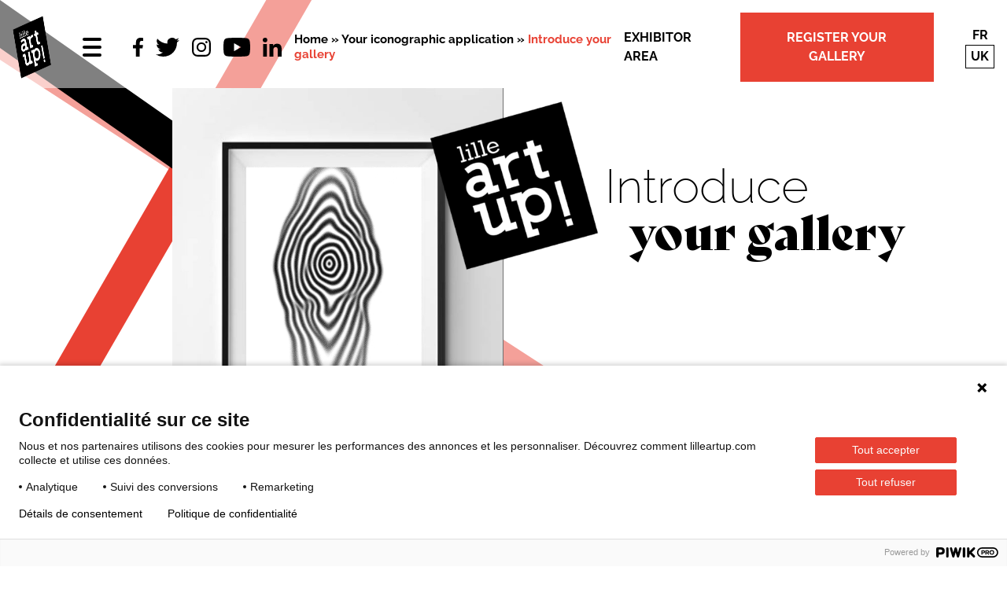

--- FILE ---
content_type: text/html; charset=UTF-8
request_url: https://lilleartup.com/en/mon-compte/je-presente-ma-galerie/
body_size: 22616
content:
<!DOCTYPE html>
<html lang="en-US">

<head>
        <!-- Google Tag Manager -->
    <script>(function (w, d, s, l, i) {
            w[l] = w[l] || []; w[l].push({
                'gtm.start':
                    new Date().getTime(), event: 'gtm.js'
            }); var f = d.getElementsByTagName(s)[0],
                j = d.createElement(s), dl = l != 'dataLayer' ? '&l=' + l : ''; j.async = true; j.src =
                    'https://www.googletagmanager.com/gtm.js?id=' + i + dl; f.parentNode.insertBefore(j, f);
        })(window, document, 'script', 'dataLayer', 'GTM-WZJVS7F');
    </script>
    <!-- End Google Tag Manager -->    <meta charset="UTF-8">
    <meta name="viewport" content="width=device-width, initial-scale=1, shrink-to-fit=no">
    <meta name="theme-color" content="#6d9aea">
    <meta name='robots' content='index, follow, max-image-preview:large, max-snippet:-1, max-video-preview:-1' />
	<style>img:is([sizes="auto" i], [sizes^="auto," i]) { contain-intrinsic-size: 3000px 1500px }</style>
	
	<!-- This site is optimized with the Yoast SEO plugin v26.2 - https://yoast.com/wordpress/plugins/seo/ -->
	<title>Introduce your gallery - Lille art up!</title>
	<meta property="og:locale" content="en_US" />
	<meta property="og:type" content="article" />
	<meta property="og:title" content="Introduce your gallery - Lille art up!" />
	<meta property="og:url" content="https://lilleartup.com/en/mon-compte/je-presente-ma-galerie/" />
	<meta property="og:site_name" content="Lille art up!" />
	<meta property="article:modified_time" content="2022-01-11T14:49:17+00:00" />
	<meta name="twitter:card" content="summary_large_image" />
	<script type="application/ld+json" class="yoast-schema-graph">{"@context":"https://schema.org","@graph":[{"@type":"WebPage","@id":"https://lilleartup.com/en/mon-compte/je-presente-ma-galerie/","url":"https://lilleartup.com/en/mon-compte/je-presente-ma-galerie/","name":"Introduce your gallery - Lille art up!","isPartOf":{"@id":"https://lilleartup.com/en/#website"},"datePublished":"2022-01-05T10:20:29+00:00","dateModified":"2022-01-11T14:49:17+00:00","breadcrumb":{"@id":"https://lilleartup.com/en/mon-compte/je-presente-ma-galerie/#breadcrumb"},"inLanguage":"en-US","potentialAction":[{"@type":"ReadAction","target":["https://lilleartup.com/en/mon-compte/je-presente-ma-galerie/"]}]},{"@type":"BreadcrumbList","@id":"https://lilleartup.com/en/mon-compte/je-presente-ma-galerie/#breadcrumb","itemListElement":[{"@type":"ListItem","position":1,"name":"Home","item":"https://lilleartup.com/en/"},{"@type":"ListItem","position":2,"name":"Your iconographic application","item":"https://lilleartup.com/en/mon-compte/"},{"@type":"ListItem","position":3,"name":"Introduce your gallery"}]},{"@type":"WebSite","@id":"https://lilleartup.com/en/#website","url":"https://lilleartup.com/en/","name":"Lille art up!","description":"","potentialAction":[{"@type":"SearchAction","target":{"@type":"EntryPoint","urlTemplate":"https://lilleartup.com/en/?s={search_term_string}"},"query-input":{"@type":"PropertyValueSpecification","valueRequired":true,"valueName":"search_term_string"}}],"inLanguage":"en-US"}]}</script>
	<!-- / Yoast SEO plugin. -->


<style id='safe-svg-svg-icon-style-inline-css' type='text/css'>
.safe-svg-cover{text-align:center}.safe-svg-cover .safe-svg-inside{display:inline-block;max-width:100%}.safe-svg-cover svg{fill:currentColor;height:100%;max-height:100%;max-width:100%;width:100%}

</style>
<link rel="preload" href="https://lilleartup.com/wp-content/plugins/sitepress-multilingual-cms/templates/language-switchers/menu-item/style.min.css?ver=1" as="style" />
<link rel="stylesheet" href="https://lilleartup.com/wp-content/plugins/sitepress-multilingual-cms/templates/language-switchers/menu-item/style.min.css?ver=1" type="text/css" media="all" /><link rel="preload" href="https://lilleartup.com/wp-content/themes/aka_theme/assets/styles/libraries/lightcase/lightcase.css?ver=6.8.3" as="style" />
<link rel="stylesheet" href="https://lilleartup.com/wp-content/themes/aka_theme/assets/styles/libraries/lightcase/lightcase.css?ver=6.8.3" type="text/css" media="all" /><link rel="preload" href="https://lilleartup.com/wp-content/themes/aka_theme/assets/styles/app.css?ver=1749739048" as="style" />
<link rel="stylesheet" href="https://lilleartup.com/wp-content/themes/aka_theme/assets/styles/app.css?ver=1749739048" type="text/css" media="all" /><style id='aka_theme_css-inline-css' type='text/css'>
html{--color_main: #000000;--color_second: #e84133;--color_third: #707070;}
</style>
<script type="text/javascript" id="real3d-flipbook-global-js-extra">
/* <![CDATA[ */
var flipbookOptions_global = {"pages":[],"pdfUrl":"","printPdfUrl":"","tableOfContent":[],"id":"","bookId":"","date":"","lightboxThumbnailUrl":"","mode":"normal","viewMode":"webgl","pageTextureSize":"3000","pageTextureSizeSmall":"1500","pageTextureSizeMobile":"","pageTextureSizeMobileSmall":"1000","minPixelRatio":"1","pdfTextLayer":"true","zoomMin":"0.9","zoomStep":"2","zoomSize":"","zoomReset":"false","doubleClickZoom":"true","pageDrag":"true","singlePageMode":"false","pageFlipDuration":"1","sound":"true","startPage":"1","pageNumberOffset":"0","deeplinking":{"enabled":"false","prefix":""},"responsiveView":"true","responsiveViewTreshold":"768","responsiveViewRatio":"1","cover":"true","backCover":"true","scaleCover":"false","pageCaptions":"false","height":"400","responsiveHeight":"true","containerRatio":"","thumbnailsOnStart":"false","contentOnStart":"false","searchOnStart":"","searchResultsThumbs":"false","tableOfContentCloseOnClick":"true","thumbsCloseOnClick":"true","autoplayOnStart":"false","autoplayInterval":"3000","autoplayLoop":"true","autoplayStartPage":"1","rightToLeft":"false","pageWidth":"","pageHeight":"","thumbSize":"130","logoImg":"","logoUrl":"","logoUrlTarget":"","logoCSS":"position:absolute;left:0;top:0;","menuSelector":"","zIndex":"auto","preloaderText":"","googleAnalyticsTrackingCode":"","pdfBrowserViewerIfIE":"false","modeMobile":"","viewModeMobile":"","aspectMobile":"","aspectRatioMobile":"0.71","singlePageModeIfMobile":"false","logoHideOnMobile":"false","mobile":{"thumbnailsOnStart":"false","contentOnStart":"false","pagesInMemory":"6","bitmapResizeHeight":"","bitmapResizeQuality":"","currentPage":{"enabled":"false"},"pdfUrl":""},"lightboxCssClass":"","lightboxLink":"","lightboxLinkNewWindow":"true","lightboxBackground":"rgb(81, 85, 88)","lightboxBackgroundPattern":"","lightboxBackgroundImage":"","lightboxContainerCSS":"display:inline-block;padding:10px;","lightboxThumbnailHeight":"300","lightboxThumbnailUrlCSS":"display:block;","lightboxThumbnailInfo":"false","lightboxThumbnailInfoText":"","lightboxThumbnailInfoCSS":"top: 0;  width: 100%; height: 100%; font-size: 16px; color: #000; background: rgba(255,255,255,.8); ","showTitle":"false","showDate":"false","hideThumbnail":"false","lightboxText":"","lightboxTextCSS":"display:block;","lightboxTextPosition":"top","lightBoxOpened":"false","lightBoxFullscreen":"false","lightboxStartPage":"","lightboxMarginV":"0","lightboxMarginH":"0","lights":"true","lightPositionX":"0","lightPositionY":"150","lightPositionZ":"1400","lightIntensity":"0.6","shadows":"true","shadowMapSize":"2048","shadowOpacity":"0.2","shadowDistance":"15","pageHardness":"2","coverHardness":"2","pageRoughness":"1","pageMetalness":"0","pageSegmentsW":"6","pageSegmentsH":"1","pagesInMemory":"20","bitmapResizeHeight":"","bitmapResizeQuality":"","pageMiddleShadowSize":"4","pageMiddleShadowColorL":"#7F7F7F","pageMiddleShadowColorR":"#AAAAAA","antialias":"false","pan":"0","tilt":"0","rotateCameraOnMouseDrag":"true","panMax":"20","panMin":"-20","tiltMax":"0","tiltMin":"0","currentPage":{"enabled":"true","title":"Current page","hAlign":"left","vAlign":"top"},"btnAutoplay":{"enabled":"true","title":"Autoplay"},"btnNext":{"enabled":"true","title":"Next Page"},"btnLast":{"enabled":"false","title":"Last Page"},"btnPrev":{"enabled":"true","title":"Previous Page"},"btnFirst":{"enabled":"false","title":"First Page"},"btnZoomIn":{"enabled":"true","title":"Zoom in"},"btnZoomOut":{"enabled":"true","title":"Zoom out"},"btnToc":{"enabled":"true","title":"Table of Contents"},"btnThumbs":{"enabled":"true","title":"Pages"},"btnShare":{"enabled":"true","title":"Share"},"btnNotes":{"enabled":"false","title":"Notes"},"btnDownloadPages":{"enabled":"false","url":"","title":"Download pages"},"btnDownloadPdf":{"enabled":"true","url":"","title":"Download PDF","forceDownload":"true","openInNewWindow":"true"},"btnSound":{"enabled":"true","title":"Sound"},"btnExpand":{"enabled":"true","title":"Toggle fullscreen"},"btnSingle":{"enabled":"true","title":"Toggle single page"},"btnSearch":{"enabled":"false","title":"Search"},"search":{"enabled":"false","title":"Search"},"btnBookmark":{"enabled":"false","title":"Bookmark"},"btnPrint":{"enabled":"true","title":"Print"},"btnTools":{"enabled":"true","title":"Tools"},"btnClose":{"enabled":"true","title":"Close"},"whatsapp":{"enabled":"true"},"twitter":{"enabled":"true"},"facebook":{"enabled":"true"},"pinterest":{"enabled":"true"},"email":{"enabled":"true"},"linkedin":{"enabled":"true"},"digg":{"enabled":"false"},"reddit":{"enabled":"false"},"shareUrl":"","shareTitle":"","shareImage":"","layout":"1","icons":"FontAwesome","skin":"light","useFontAwesome5":"true","sideNavigationButtons":"true","menuNavigationButtons":"false","backgroundColor":"rgb(81, 85, 88)","backgroundPattern":"","backgroundImage":"","backgroundTransparent":"false","menuBackground":"","menuShadow":"","menuMargin":"0","menuPadding":"0","menuOverBook":"false","menuFloating":"false","menuTransparent":"false","menu2Background":"","menu2Shadow":"","menu2Margin":"0","menu2Padding":"0","menu2OverBook":"true","menu2Floating":"false","menu2Transparent":"true","skinColor":"","skinBackground":"","hideMenu":"false","menuAlignHorizontal":"center","btnColor":"","btnColorHover":"","btnBackground":"none","btnRadius":"0","btnMargin":"0","btnSize":"18","btnPaddingV":"10","btnPaddingH":"10","btnShadow":"","btnTextShadow":"","btnBorder":"","arrowColor":"#fff","arrowColorHover":"#fff","arrowBackground":"rgba(0,0,0,0)","arrowBackgroundHover":"rgba(0, 0, 0, .15)","arrowRadius":"4","arrowMargin":"4","arrowSize":"40","arrowPadding":"10","arrowTextShadow":"0px 0px 1px rgba(0, 0, 0, 1)","arrowBorder":"","closeBtnColorHover":"#FFF","closeBtnBackground":"rgba(0,0,0,.4)","closeBtnRadius":"0","closeBtnMargin":"0","closeBtnSize":"20","closeBtnPadding":"5","closeBtnTextShadow":"","closeBtnBorder":"","floatingBtnColor":"","floatingBtnColorHover":"","floatingBtnBackground":"","floatingBtnBackgroundHover":"","floatingBtnRadius":"","floatingBtnMargin":"","floatingBtnSize":"","floatingBtnPadding":"","floatingBtnShadow":"","floatingBtnTextShadow":"","floatingBtnBorder":"","currentPageMarginV":"5","currentPageMarginH":"5","arrowsAlwaysEnabledForNavigation":"true","arrowsDisabledNotFullscreen":"true","touchSwipeEnabled":"true","fitToWidth":"false","rightClickEnabled":"true","linkColor":"rgba(0, 0, 0, 0)","linkColorHover":"rgba(255, 255, 0, 1)","linkOpacity":"0.4","linkTarget":"_blank","pdfAutoLinks":"false","disableRange":"false","strings":{"print":"Print","printLeftPage":"Print left page","printRightPage":"Print right page","printCurrentPage":"Print current page","printAllPages":"Print all pages","download":"Download","downloadLeftPage":"Download left page","downloadRightPage":"Download right page","downloadCurrentPage":"Download current page","downloadAllPages":"Download all pages","bookmarks":"Bookmarks","bookmarkLeftPage":"Bookmark left page","bookmarkRightPage":"Bookmark right page","bookmarkCurrentPage":"Bookmark current page","search":"Search","findInDocument":"Find in document","pagesFoundContaining":"pages found containing","noMatches":"No matches","matchesFound":"matches found","page":"Page","matches":"matches","thumbnails":"Thumbnails","tableOfContent":"Table of Contents","share":"Share","pressEscToClose":"Press ESC to close","password":"Password","addNote":"Add note","typeInYourNote":"Type in your note..."},"access":"free","backgroundMusic":"","cornerCurl":"false","pdfTools":{"pageHeight":1500,"thumbHeight":200,"quality":0.8,"textLayer":"true","autoConvert":"true"},"slug":"","convertPDFLinks":"true","convertPDFLinksWithClass":"","convertPDFLinksWithoutClass":"","overridePDFEmbedder":"true","overrideDflip":"true","overrideWonderPDFEmbed":"true","override3DFlipBook":"true","overridePDFjsViewer":"true","resumeReading":"false","previewPages":"","previewMode":"","s":"d1d2f103"};
/* ]]> */
</script>
<script type="text/javascript" id="wpml-cookie-js-extra">
/* <![CDATA[ */
var wpml_cookies = {"wp-wpml_current_language":{"value":"en","expires":1,"path":"\/"}};
var wpml_cookies = {"wp-wpml_current_language":{"value":"en","expires":1,"path":"\/"}};
/* ]]> */
</script>
<script type="text/javascript" src="https://lilleartup.com/wp-content/plugins/sitepress-multilingual-cms/res/js/cookies/language-cookie.js?ver=484900" id="wpml-cookie-js" defer="defer" data-wp-strategy="defer"></script>
<script type="text/javascript" src="https://lilleartup.com/wp-content/themes/aka_theme/assets/scripts/libraries/jquery/jquery-3.4.1.js?ver=3.4.1" id="jquery-js"></script>
<script type="text/javascript" id="gwslau-custom-script-js-extra">
/* <![CDATA[ */
var ajax_object = {"ajax_url":"https:\/\/lilleartup.com\/wp-admin\/admin-ajax.php","home_url":"https:\/\/lilleartup.com\/en\/"};
/* ]]> */
</script>
<script type="text/javascript" src="https://lilleartup.com/wp-content/plugins/login-as-users/assets/js/custom.js?ver=1.4" id="gwslau-custom-script-js"></script>
<link rel="https://api.w.org/" href="https://lilleartup.com/en/wp-json/" /><link rel="alternate" title="JSON" type="application/json" href="https://lilleartup.com/en/wp-json/wp/v2/pages/4868" /><link rel="EditURI" type="application/rsd+xml" title="RSD" href="https://lilleartup.com/xmlrpc.php?rsd" />
<meta name="generator" content="WordPress 6.8.3" />
<link rel='shortlink' href='https://lilleartup.com/en/?p=4868' />
<link rel="alternate" title="oEmbed (JSON)" type="application/json+oembed" href="https://lilleartup.com/en/wp-json/oembed/1.0/embed?url=https%3A%2F%2Flilleartup.com%2Fen%2Fmon-compte%2Fje-presente-ma-galerie%2F" />
<link rel="alternate" title="oEmbed (XML)" type="text/xml+oembed" href="https://lilleartup.com/en/wp-json/oembed/1.0/embed?url=https%3A%2F%2Flilleartup.com%2Fen%2Fmon-compte%2Fje-presente-ma-galerie%2F&#038;format=xml" />
<meta name="generator" content="WPML ver:4.8.4 stt:1,4;" />
<noscript><style>.lazyload[data-src]{display:none !important;}</style></noscript><style>.lazyload{background-image:none !important;}.lazyload:before{background-image:none !important;}</style><link rel="icon" href="https://lilleartup.com/wp-content/uploads/2021/12/cropped-logo_lille_art_up-32x32.png" sizes="32x32" />
<link rel="icon" href="https://lilleartup.com/wp-content/uploads/2021/12/cropped-logo_lille_art_up-192x192.png" sizes="192x192" />
<link rel="apple-touch-icon" href="https://lilleartup.com/wp-content/uploads/2021/12/cropped-logo_lille_art_up-180x180.png" />
<meta name="msapplication-TileImage" content="https://lilleartup.com/wp-content/uploads/2021/12/cropped-logo_lille_art_up-270x270.png" />
</head>


<body data-rsssl=1 class="wp-singular page-template page-template-templates page-template-create-gallery page-template-templatescreate-gallery-php page page-id-4868 page-child parent-pageid-4863 wp-embed-responsive wp-theme-aka_theme">
        <!-- Google Tag Manager (noscript) -->
    <noscript>
        <iframe src="https://www.googletagmanager.com/ns.html?id=GTM-WZJVS7F" height="0" width="0"
            style="display:none;visibility:hidden">
        </iframe>
    </noscript>
    <!-- End Google Tag Manager (noscript) -->    <div class="traits-wrapper"><span class="trait trait__3"></span><span class="trait trait__2"></span><div class="trait-1-container"><span class="trait trait__1"></span></div></div>
        <div id="app">

        
<header id="header" class="fixed top-0 left-0 w-full">
    <div class="container p-4">
        <div class="flex items-center justify-between">

            <div class="flex items-center justify-center lg:space-x-10">

                <div>
                    <a class="" href="https://lilleartup.com/en/"><img width="1733" height="1732" src="[data-uri]" class="hidden lg:block h-20 w-auto lazyload" alt="" decoding="async" fetchpriority="high"   data-src="https://lilleartup.com/wp-content/uploads/2024/09/Lille_Artup_logo_2021-1.png" data-srcset="https://lilleartup.com/wp-content/uploads/2024/09/Lille_Artup_logo_2021-1.png 1733w, https://lilleartup.com/wp-content/uploads/2024/09/Lille_Artup_logo_2021-1-300x300.png 300w, https://lilleartup.com/wp-content/uploads/2024/09/Lille_Artup_logo_2021-1-1081x1080.png 1081w, https://lilleartup.com/wp-content/uploads/2024/09/Lille_Artup_logo_2021-1-150x150.png 150w, https://lilleartup.com/wp-content/uploads/2024/09/Lille_Artup_logo_2021-1-768x768.png 768w" data-sizes="auto" data-eio-rwidth="1733" data-eio-rheight="1732" /><noscript><img width="1733" height="1732" src="https://lilleartup.com/wp-content/uploads/2024/09/Lille_Artup_logo_2021-1.png" class="hidden lg:block h-20 w-auto" alt="" decoding="async" fetchpriority="high" srcset="https://lilleartup.com/wp-content/uploads/2024/09/Lille_Artup_logo_2021-1.png 1733w, https://lilleartup.com/wp-content/uploads/2024/09/Lille_Artup_logo_2021-1-300x300.png 300w, https://lilleartup.com/wp-content/uploads/2024/09/Lille_Artup_logo_2021-1-1081x1080.png 1081w, https://lilleartup.com/wp-content/uploads/2024/09/Lille_Artup_logo_2021-1-150x150.png 150w, https://lilleartup.com/wp-content/uploads/2024/09/Lille_Artup_logo_2021-1-768x768.png 768w" sizes="(max-width: 1733px) 100vw, 1733px" data-eio="l" /></noscript></a>                </div>

                <div id="btnMenu" class="flex">
                    <span></span><span class="reduce"></span><span></span>
                </div>

                                    <div class="items-center justify-center hidden space-x-4 lg:flex">
                                                    <a class='social-item' href="https://www.facebook.com/lilleartup/" target="_blank">
                                <?xml version="1.0" encoding="UTF-8"?> <svg xmlns="http://www.w3.org/2000/svg" width="18.774" height="35.069" viewBox="0 0 18.774 35.069"><path id="facebook-f_034283d7-88bb-435b-b5be-bbffba5fcdc6" d="M40.448,19.726l.973-6.349H35.332V9.26c0-1.733.849-3.432,3.575-3.432h2.767V.432A33.565,33.565,0,0,0,36.763,0c-5.014,0-8.295,3.041-8.295,8.541v4.836H22.9v6.349h5.575V35.069h6.863V19.726Z" transform="translate(-22.9)"></path></svg>                             </a>
                                                    <a class='social-item' href="https://twitter.com/lilleartup" target="_blank">
                                <?xml version="1.0" encoding="UTF-8"?> <svg xmlns="http://www.w3.org/2000/svg" id="twitter_906fb4e5-8ce1-44e1-bc64-0e329b12b20b" width="35.069" height="28.473" viewBox="0 0 35.069 28.473"><path id="twitter_906fb4e5-8ce1-44e1-bc64-0e329b12b20b-2" data-name="twitter_906fb4e5-8ce1-44e1-bc64-0e329b12b20b" d="M31.466,55.289c.021.308.021.623.021.932,0,9.5-7.233,20.452-20.452,20.452A20.276,20.276,0,0,1,0,73.447a14.46,14.46,0,0,0,1.733.089,14.423,14.423,0,0,0,8.925-3.069,7.2,7.2,0,0,1-6.719-4.986,8.837,8.837,0,0,0,1.356.11,7.53,7.53,0,0,0,1.89-.247,7.183,7.183,0,0,1-5.76-7.055V58.2a7.2,7.2,0,0,0,3.247.911,7.2,7.2,0,0,1-2.226-9.617,20.432,20.432,0,0,0,14.822,7.534,8.219,8.219,0,0,1-.178-1.644,7.2,7.2,0,0,1,12.439-4.918,14.085,14.085,0,0,0,4.562-1.733,7.174,7.174,0,0,1-3.158,3.959,14.484,14.484,0,0,0,4.137-1.11,15.553,15.553,0,0,1-3.6,3.706Z" transform="translate(0 -48.2)"></path></svg>                             </a>
                                                    <a class='social-item' href="https://www.instagram.com/lilleartup/" target="_blank">
                                <?xml version="1.0" encoding="UTF-8"?> <svg xmlns="http://www.w3.org/2000/svg" id="instagram_a7ae0195-46d3-4932-b348-becd79bb2a32" width="30.703" height="30.696" viewBox="0 0 30.703 30.696"><path id="instagram_a7ae0195-46d3-4932-b348-becd79bb2a32-2" data-name="instagram_a7ae0195-46d3-4932-b348-becd79bb2a32" d="M15.28,39.3a7.87,7.87,0,1,0,7.87,7.87A7.858,7.858,0,0,0,15.28,39.3Zm0,12.987A5.117,5.117,0,1,1,20.4,47.173a5.126,5.126,0,0,1-5.117,5.117ZM25.307,38.981a1.836,1.836,0,1,1-1.836-1.836A1.831,1.831,0,0,1,25.307,38.981Zm5.212,1.863a9.084,9.084,0,0,0-2.48-6.432,9.144,9.144,0,0,0-6.432-2.48c-2.534-.144-10.13-.144-12.665,0a9.131,9.131,0,0,0-6.432,2.473,9.114,9.114,0,0,0-2.48,6.432c-.144,2.534-.144,10.13,0,12.665a9.084,9.084,0,0,0,2.48,6.432,9.156,9.156,0,0,0,6.432,2.48c2.534.144,10.13.144,12.665,0a9.084,9.084,0,0,0,6.432-2.48A9.144,9.144,0,0,0,30.52,53.5c.144-2.534.144-10.123,0-12.658ZM27.246,56.221a5.18,5.18,0,0,1-2.918,2.918c-2.021.8-6.815.616-9.048.616s-7.034.178-9.048-.616a5.18,5.18,0,0,1-2.918-2.918c-.8-2.021-.616-6.815-.616-9.048s-.178-7.034.616-9.048a5.18,5.18,0,0,1,2.918-2.918c2.021-.8,6.815-.616,9.048-.616s7.034-.178,9.048.616a5.18,5.18,0,0,1,2.918,2.918c.8,2.021.616,6.815.616,9.048S28.047,54.207,27.246,56.221Z" transform="translate(0.075 -31.825)"></path></svg>                             </a>
                                                    <a class='social-item' href="https://www.youtube.com/channel/UC_RIM9n3ZqUjTAlVHRD7g1A" target="_blank">
                                <?xml version="1.0" encoding="UTF-8"?> <svg xmlns="http://www.w3.org/2000/svg" width="40.495" height="28.473" viewBox="0 0 40.495 28.473"><g transform="translate(20.248 14.237)"><path d="M39.649,4.455a5.088,5.088,0,0,0-3.58-3.6C32.911,0,20.248,0,20.248,0S7.584,0,4.426.852a5.088,5.088,0,0,0-3.58,3.6C0,7.634,0,14.265,0,14.265s0,6.632.846,9.81a5.012,5.012,0,0,0,3.58,3.546c3.158.852,15.821.852,15.821.852s12.663,0,15.821-.852a5.012,5.012,0,0,0,3.58-3.546c.846-3.179.846-9.81.846-9.81s0-6.632-.846-9.81ZM16.106,20.286V8.244L26.69,14.265,16.106,20.286Z" transform="translate(-20.248 -14.237)"></path></g></svg>                             </a>
                                                    <a class='social-item' href="https://www.linkedin.com/company/lille-art-up/" target="_blank">
                                <?xml version="1.0" encoding="UTF-8"?> <svg xmlns="http://www.w3.org/2000/svg" width="24.115" height="24.114" viewBox="0 0 24.115 24.114"><g transform="translate(12.057 12.057)"><path d="M5.4,24.114H.4V8.014h5ZM2.9,5.818A2.909,2.909,0,1,1,5.791,2.9,2.92,2.92,0,0,1,2.9,5.818Zm21.214,18.3H19.121V16.277c0-1.868-.038-4.263-2.6-4.263-2.6,0-3,2.029-3,4.129v7.972H8.53V8.014h4.795v2.2h.07a5.253,5.253,0,0,1,4.73-2.6c5.06,0,5.99,3.332,5.99,7.66v8.844Z" transform="translate(-12.057 -12.057)"></path></g></svg>                             </a>
                                            </div>
                            </div>

            <div id="breadcrumb" class="px-4"><span><span><a href="https://lilleartup.com/en/">Home</a></span> » <span><a href="https://lilleartup.com/en/mon-compte/">Your iconographic application</a></span> » <span class="breadcrumb_last" aria-current="page">Introduce your gallery</span></span></div>
            <div class="items-center justify-center hidden space-x-10 text-base font-bold uppercase lg:flex">

                <div class="relative" x-data="{ open: false }" @mouseover.away="open = false">
                                            <span @mouseover="open = true">
                            Exhibitor area                        </span>

                        <!-- Login modal -->
                        <div x-cloak x-show="open" x-transition.delay.300ms x-transition.opacity
                            class="login-form-container px-10 pt-10 pb-6">
                                                            <form class="wpcf7-form login-form" name="loginform" id="loginform"
                                    action="https://lilleartup.com/wp-login.php" method="post">
                                    <input type="hidden" name="redirect_to" value="https://lilleartup.com/en/mon-compte/" />

                                    <div class="form-group">
                                        <input name="log" id="user_login" type="text" placeholder="Identifiant" required>
                                    </div>

                                    <div class="relative form-group" x-data="{ show: true }">
                                        <input :type="show ? 'password' : 'text'" class="block pr-3" name="pwd" id="user_pass"
                                            placeholder="Mot de passe" required>

                                        <div class="absolute inset-y-0 right-0 flex items-center cursor-pointer">

                                            <svg class="view-pwd" @click="show = !show" :class="{'green': !show, 'block':show }"
                                                xmlns="http://www.w3.org/2000/svg" width="21.463" height="16.694"
                                                viewBox="0 0 21.463 16.694">
                                                <g id="eye" transform="translate(17.048 13.26)">
                                                    <path id="eye-2" fill="#707070" data-name="eye"
                                                        d="M10.732,3.577A4.77,4.77,0,1,0,15.5,8.351,4.769,4.769,0,0,0,10.732,3.577Zm0,8.347a3.577,3.577,0,1,1,3.577-3.577A3.581,3.581,0,0,1,10.732,11.924Zm10.6-4.244C19.313,3.111,15.311,0,10.732,0S2.15,3.115.129,7.68A2.287,2.287,0,0,0,0,8.347a1.911,1.911,0,0,0,.129.635c2.022,4.6,6.023,7.712,10.6,7.712s8.582-3.114,10.6-7.68a2.529,2.529,0,0,0,.13-.667A2.3,2.3,0,0,0,21.333,7.68ZM20.241,8.5c-1.9,4.315-5.541,7-9.509,7s-7.613-2.682-9.5-6.979c-.016-.041-.035-.142-.071-.168a1.075,1.075,0,0,1,.029-.163c1.931-4.35,5.576-7,9.544-7s7.613,2.682,9.5,6.979a1,1,0,0,1,.036.166A1.172,1.172,0,0,1,20.241,8.5Z"
                                                        transform="translate(-17.048 -13.26)" />
                                                </g>
                                            </svg>

                                        </div>
                                    </div>

                                    <p class="my-4 underline text-third font-regular" id="change-pass-forgot"
                                        style="text-transform: none; font-weight: 500 !important; font-size: 15px;">
                                        <a href="https://lilleartup.com/en/mot-de-passe-oublie/">
                                            Forgot your password?                                        </a>
                                    </p>

                                    <div class="mb-8 group-checkbox">
                                        <input class="hidden" name="rememberme" type="checkbox" id="rememberme" value="forever">
                                        <label class="pr-6 text-third font-regular checkbox"
                                            style="text-transform: none; font-weight: 500 !important; font-size: 15px;"
                                            for="rememberme">
                                            Remember me                                        </label>
                                    </div>

                                    <div class="flex items-center justify-center">
                                        <button style="padding:1rem 1.5rem;" class="btn btn-main" type="submit"
                                            name="wp-submit"><span style="font-size: 15px !important; white-space: nowrap;">
                                                Log in                                            </span></button>
                                    </div>

                                    <div class="flex items-center justify-center mt-4">
                                        <a href="https://lilleartup.com/en/register-your-gallery/" style="padding:1rem 1.5rem;" class="btn btn-second">
                                            <span style="font-size: 15px !important; white-space: nowrap;">
                                                Create an account                                            </span>
                                        </a>
                                    </div>
                                </form>
                            
                        </div>

                                    </div>

                
                
                <a class='btn-billetterie btn btn-second hidden lg:block' target='' rel='' href='https://lilleartup.com/en/register-your-gallery/'>Register your gallery</a>
                <ul class="text-center uppercase"><li ><a class="p-2 hover:font-bold" href="https://lilleartup.com/mon-compte/je-presente-ma-galerie/">fr</a></li><li class="border font-bold px-1.5 py-0.5 ">uk</li></ul>            </div>
            <div class="flex items-center justify-center space-x-4 lg:hidden md:space-x-6">

                <a class="" href="https://lilleartup.com/en/"><img width="1733" height="1732" src="[data-uri]" class="h-10 w-10 lazyload" alt="" decoding="async"   data-src="https://lilleartup.com/wp-content/uploads/2024/09/Lille_Artup_logo_2021-1.png" data-srcset="https://lilleartup.com/wp-content/uploads/2024/09/Lille_Artup_logo_2021-1.png 1733w, https://lilleartup.com/wp-content/uploads/2024/09/Lille_Artup_logo_2021-1-300x300.png 300w, https://lilleartup.com/wp-content/uploads/2024/09/Lille_Artup_logo_2021-1-1081x1080.png 1081w, https://lilleartup.com/wp-content/uploads/2024/09/Lille_Artup_logo_2021-1-150x150.png 150w, https://lilleartup.com/wp-content/uploads/2024/09/Lille_Artup_logo_2021-1-768x768.png 768w" data-sizes="auto" data-eio-rwidth="1733" data-eio-rheight="1732" /><noscript><img width="1733" height="1732" src="https://lilleartup.com/wp-content/uploads/2024/09/Lille_Artup_logo_2021-1.png" class="h-10 w-10" alt="" decoding="async" srcset="https://lilleartup.com/wp-content/uploads/2024/09/Lille_Artup_logo_2021-1.png 1733w, https://lilleartup.com/wp-content/uploads/2024/09/Lille_Artup_logo_2021-1-300x300.png 300w, https://lilleartup.com/wp-content/uploads/2024/09/Lille_Artup_logo_2021-1-1081x1080.png 1081w, https://lilleartup.com/wp-content/uploads/2024/09/Lille_Artup_logo_2021-1-150x150.png 150w, https://lilleartup.com/wp-content/uploads/2024/09/Lille_Artup_logo_2021-1-768x768.png 768w" sizes="(max-width: 1733px) 100vw, 1733px" data-eio="l" /></noscript></a>
                
                <div class="relative" x-data="{ open: false }" @mouseover.away="open = false">
                                            <span class="cursor-pointer" @mouseover="open = true">
                            <svg xmlns="http://www.w3.org/2000/svg" width="23" height="23" viewBox="0 0 23 23">
  <g transform="translate(-0.413 -0.316)">
    <g  transform="translate(0 0)">
      <rect width="23" height="23" transform="translate(0.413 0.316)" fill="rgba(0,0,0,0)"/>
      <path d="M21.686,4.2a.97.97,0,0,0-1.4.1l-1.9,2.195-.6-.7a.99.99,0,1,0-1.5,1.3l1.4,1.6a.964.964,0,0,0,1.4,0L21.686,5.7A1.083,1.083,0,0,0,21.686,4.2Z" transform="translate(-0.039 -0.635)"/>
      <path d="M9.99,10.981A3.99,3.99,0,1,0,6,6.99,4,4,0,0,0,9.99,10.981ZM9.99,5a2,2,0,1,1-2,2A2,2,0,0,1,9.99,5Z" transform="translate(-0.014 -0.633)"/>
      <path d="M9.983,13A6.94,6.94,0,0,0,3,19.983a.942.942,0,0,0,1,1,.942.942,0,0,0,1-1,4.988,4.988,0,1,1,9.976,0,1,1,0,1,0,2,0A6.94,6.94,0,0,0,9.983,13Z" transform="translate(-0.007 -0.657)"/>
    </g>
  </g>
</svg>
                        </span>
                        <div x-show="open" x-transition.delay.300ms x-transition.opacity
                            class="login-form-container px-10 pt-10 pb-6">
                                                            <form class="wpcf7-form login-form" name="loginform" id="loginform"
                                    action="https://lilleartup.com/wp-login.php" method="post">
                                    <input type="hidden" name="redirect_to" value="https://lilleartup.com/en/mon-compte/" />

                                    <div class="form-group">
                                        <input name="log" id="user_login" type="text" placeholder="Identifiant" required>
                                    </div>

                                    <div class="relative form-group" x-data="{ show: true }">
                                        <input :type="show ? 'password' : 'text'" class="block pr-3" name="pwd" id="user_pass"
                                            placeholder="Mot de passe" required>

                                        <div class="absolute inset-y-0 right-0 flex items-center cursor-pointer">

                                            <svg class="view-pwd" @click="show = !show" :class="{'green': !show, 'block':show }"
                                                xmlns="http://www.w3.org/2000/svg" width="21.463" height="16.694"
                                                viewBox="0 0 21.463 16.694">
                                                <g id="eye" transform="translate(17.048 13.26)">
                                                    <path id="eye-2" fill="#707070" data-name="eye"
                                                        d="M10.732,3.577A4.77,4.77,0,1,0,15.5,8.351,4.769,4.769,0,0,0,10.732,3.577Zm0,8.347a3.577,3.577,0,1,1,3.577-3.577A3.581,3.581,0,0,1,10.732,11.924Zm10.6-4.244C19.313,3.111,15.311,0,10.732,0S2.15,3.115.129,7.68A2.287,2.287,0,0,0,0,8.347a1.911,1.911,0,0,0,.129.635c2.022,4.6,6.023,7.712,10.6,7.712s8.582-3.114,10.6-7.68a2.529,2.529,0,0,0,.13-.667A2.3,2.3,0,0,0,21.333,7.68ZM20.241,8.5c-1.9,4.315-5.541,7-9.509,7s-7.613-2.682-9.5-6.979c-.016-.041-.035-.142-.071-.168a1.075,1.075,0,0,1,.029-.163c1.931-4.35,5.576-7,9.544-7s7.613,2.682,9.5,6.979a1,1,0,0,1,.036.166A1.172,1.172,0,0,1,20.241,8.5Z"
                                                        transform="translate(-17.048 -13.26)" />
                                                </g>
                                            </svg>

                                        </div>
                                    </div>

                                    <p class="my-4 underline text-third font-regular" id="change-pass-forgot"
                                        style="text-transform: none; font-weight: 500 !important; font-size: 15px;">
                                        <a href="https://lilleartup.com/en/mot-de-passe-oublie/">
                                            Forgot your password?                                        </a>
                                    </p>

                                    <div class="mb-8 group-checkbox">
                                        <input class="hidden" name="rememberme" type="checkbox" id="rememberme" value="forever">
                                        <label class="pr-6 text-third font-regular checkbox"
                                            style="text-transform: none; font-weight: 500 !important; font-size: 15px;"
                                            for="rememberme">
                                            Remember me                                        </label>
                                    </div>

                                    <div class="flex items-center justify-center">
                                        <button style="padding:1rem 1.5rem;" class="btn btn-main" type="submit"
                                            name="wp-submit"><span style="font-size: 15px !important; white-space: nowrap;">
                                                Log in                                            </span></button>
                                    </div>

                                    <div class="flex items-center justify-center mt-4">
                                        <a href="https://lilleartup.com/en/register-your-gallery/" style="padding:1rem 1.5rem;"
                                            class="btn btn-second"><span
                                                style="font-size: 15px !important; white-space: nowrap;">
                                                Create an account                                            </span></a>
                                    </div>
                                </form>
                                                    </div>
                                    </div>
                <span class="separator-resp"></span>
                <ul class="text-center uppercase"><li ><a class="p-2 hover:font-bold" href="https://lilleartup.com/mon-compte/je-presente-ma-galerie/">fr</a></li><li class="border font-bold px-1.5 py-0.5 ">uk</li></ul>            </div>
        </div>

    </div>
</header>

<nav id="navMenu" class="main-menu">
    <div class="main-menu__bg lazyload" style="" data-back="https://lilleartup.com/wp-content/uploads/2025/09/VISUEL_ARTUP_2026png-e1758033107523.png"></div>
    <div class="main-menu__left">
        <div class="main-menu__angle bg-img">
            <span></span>
            <div class="main-menu__close"></div>
        </div>
        <div class="main-menu__inner-links">
            <div class="main-menu__big-links">
                <div class="main-menu__big-links__close"></div>
                <ul id="menu-menu-principal-en" class=""><li id="menu-item-110278" class="menu-item menu-item-type-post_type menu-item-object-page menu-item-110278"><a href="https://lilleartup.com/en/retrospective/">Retrospective 2025</a></li>
<li id="menu-item-45390" class="menu-item menu-item-type-custom menu-item-object-custom menu-item-45390"><a href="https://lilleartup.com/en/all-gallery/2025">Galleries</a></li>
<li id="menu-item-45391" class="menu-item menu-item-type-custom menu-item-object-custom menu-item-45391"><a href="https://lilleartup.com/en/all-artists/2025">Artists</a></li>
<li id="menu-item-45177" class="menu-item menu-item-type-post_type menu-item-object-page menu-item-45177"><a href="https://lilleartup.com/en/les-partenaires/">Partners and businesses</a></li>
<li id="menu-item-109726" class="menu-item menu-item-type-post_type menu-item-object-page menu-item-109726"><a href="https://lilleartup.com/en/vous-a-lille-art-up/">Visitor Information</a></li>
<li id="menu-item-28522" class="menu-item menu-item-type-post_type menu-item-object-page menu-item-28522"><a href="https://lilleartup.com/en/hors-les-murs/">Beyond the Walls</a></li>
</ul>            </div>
            <a class='btn-billetterie main-menu__solo-link' target='' rel='' href='https://lilleartup.com/en/register-your-gallery/'>Register your gallery</a>            <div class="main-menu__small-links">
                <ul id="menu-menu-principal-bas-en" class=""><li id="menu-item-31205" class="menu-item menu-item-type-post_type menu-item-object-page menu-item-31205"><a href="https://lilleartup.com/en/a-propos/">About us</a></li>
<li id="menu-item-4922" class="menu-item menu-item-type-post_type menu-item-object-page menu-item-4922"><a href="https://lilleartup.com/en/contact/">Contact</a></li>
<li id="menu-item-31209" class="menu-item menu-item-type-post_type menu-item-object-page menu-item-31209"><a href="https://lilleartup.com/en/presse/">Press area</a></li>
<li id="menu-item-109725" class="menu-item menu-item-type-post_type menu-item-object-page menu-item-109725"><a href="https://lilleartup.com/en/vous-a-lille/">Visiting Lille</a></li>
</ul>            </div>

            <div class="main-menu__mobile-rsx">
                <a href="https://www.facebook.com/lilleartup/"><?xml version="1.0" encoding="UTF-8"?> <svg xmlns="http://www.w3.org/2000/svg" width="18.774" height="35.069" viewBox="0 0 18.774 35.069"><path id="facebook-f_034283d7-88bb-435b-b5be-bbffba5fcdc6" d="M40.448,19.726l.973-6.349H35.332V9.26c0-1.733.849-3.432,3.575-3.432h2.767V.432A33.565,33.565,0,0,0,36.763,0c-5.014,0-8.295,3.041-8.295,8.541v4.836H22.9v6.349h5.575V35.069h6.863V19.726Z" transform="translate(-22.9)"></path></svg> </a><a href="https://twitter.com/lilleartup"><?xml version="1.0" encoding="UTF-8"?> <svg xmlns="http://www.w3.org/2000/svg" id="twitter_906fb4e5-8ce1-44e1-bc64-0e329b12b20b" width="35.069" height="28.473" viewBox="0 0 35.069 28.473"><path id="twitter_906fb4e5-8ce1-44e1-bc64-0e329b12b20b-2" data-name="twitter_906fb4e5-8ce1-44e1-bc64-0e329b12b20b" d="M31.466,55.289c.021.308.021.623.021.932,0,9.5-7.233,20.452-20.452,20.452A20.276,20.276,0,0,1,0,73.447a14.46,14.46,0,0,0,1.733.089,14.423,14.423,0,0,0,8.925-3.069,7.2,7.2,0,0,1-6.719-4.986,8.837,8.837,0,0,0,1.356.11,7.53,7.53,0,0,0,1.89-.247,7.183,7.183,0,0,1-5.76-7.055V58.2a7.2,7.2,0,0,0,3.247.911,7.2,7.2,0,0,1-2.226-9.617,20.432,20.432,0,0,0,14.822,7.534,8.219,8.219,0,0,1-.178-1.644,7.2,7.2,0,0,1,12.439-4.918,14.085,14.085,0,0,0,4.562-1.733,7.174,7.174,0,0,1-3.158,3.959,14.484,14.484,0,0,0,4.137-1.11,15.553,15.553,0,0,1-3.6,3.706Z" transform="translate(0 -48.2)"></path></svg> </a><a href="https://www.instagram.com/lilleartup/"><?xml version="1.0" encoding="UTF-8"?> <svg xmlns="http://www.w3.org/2000/svg" id="instagram_a7ae0195-46d3-4932-b348-becd79bb2a32" width="30.703" height="30.696" viewBox="0 0 30.703 30.696"><path id="instagram_a7ae0195-46d3-4932-b348-becd79bb2a32-2" data-name="instagram_a7ae0195-46d3-4932-b348-becd79bb2a32" d="M15.28,39.3a7.87,7.87,0,1,0,7.87,7.87A7.858,7.858,0,0,0,15.28,39.3Zm0,12.987A5.117,5.117,0,1,1,20.4,47.173a5.126,5.126,0,0,1-5.117,5.117ZM25.307,38.981a1.836,1.836,0,1,1-1.836-1.836A1.831,1.831,0,0,1,25.307,38.981Zm5.212,1.863a9.084,9.084,0,0,0-2.48-6.432,9.144,9.144,0,0,0-6.432-2.48c-2.534-.144-10.13-.144-12.665,0a9.131,9.131,0,0,0-6.432,2.473,9.114,9.114,0,0,0-2.48,6.432c-.144,2.534-.144,10.13,0,12.665a9.084,9.084,0,0,0,2.48,6.432,9.156,9.156,0,0,0,6.432,2.48c2.534.144,10.13.144,12.665,0a9.084,9.084,0,0,0,6.432-2.48A9.144,9.144,0,0,0,30.52,53.5c.144-2.534.144-10.123,0-12.658ZM27.246,56.221a5.18,5.18,0,0,1-2.918,2.918c-2.021.8-6.815.616-9.048.616s-7.034.178-9.048-.616a5.18,5.18,0,0,1-2.918-2.918c-.8-2.021-.616-6.815-.616-9.048s-.178-7.034.616-9.048a5.18,5.18,0,0,1,2.918-2.918c2.021-.8,6.815-.616,9.048-.616s7.034-.178,9.048.616a5.18,5.18,0,0,1,2.918,2.918c.8,2.021.616,6.815.616,9.048S28.047,54.207,27.246,56.221Z" transform="translate(0.075 -31.825)"></path></svg> </a><a href="https://www.youtube.com/channel/UC_RIM9n3ZqUjTAlVHRD7g1A"><?xml version="1.0" encoding="UTF-8"?> <svg xmlns="http://www.w3.org/2000/svg" width="40.495" height="28.473" viewBox="0 0 40.495 28.473"><g transform="translate(20.248 14.237)"><path d="M39.649,4.455a5.088,5.088,0,0,0-3.58-3.6C32.911,0,20.248,0,20.248,0S7.584,0,4.426.852a5.088,5.088,0,0,0-3.58,3.6C0,7.634,0,14.265,0,14.265s0,6.632.846,9.81a5.012,5.012,0,0,0,3.58,3.546c3.158.852,15.821.852,15.821.852s12.663,0,15.821-.852a5.012,5.012,0,0,0,3.58-3.546c.846-3.179.846-9.81.846-9.81s0-6.632-.846-9.81ZM16.106,20.286V8.244L26.69,14.265,16.106,20.286Z" transform="translate(-20.248 -14.237)"></path></g></svg> </a><a href="https://www.linkedin.com/company/lille-art-up/"><?xml version="1.0" encoding="UTF-8"?> <svg xmlns="http://www.w3.org/2000/svg" width="24.115" height="24.114" viewBox="0 0 24.115 24.114"><g transform="translate(12.057 12.057)"><path d="M5.4,24.114H.4V8.014h5ZM2.9,5.818A2.909,2.909,0,1,1,5.791,2.9,2.92,2.92,0,0,1,2.9,5.818Zm21.214,18.3H19.121V16.277c0-1.868-.038-4.263-2.6-4.263-2.6,0-3,2.029-3,4.129v7.972H8.53V8.014h4.795v2.2h.07a5.253,5.253,0,0,1,4.73-2.6c5.06,0,5.99,3.332,5.99,7.66v8.844Z" transform="translate(-12.057 -12.057)"></path></g></svg> </a>            </div>
            <div class="main-menu__mobile-bottom-links">
                <a href="https://lilleartup.com/en/contact/">
                    contact us                </a>
                <a class='btn-billetterie' target='' rel='' href='https://lilleartup.com/en/register-your-gallery/'>Register your gallery</a>            </div>
        </div>
    </div>
    <div class="main-menu__right">
        <div class="main-menu__ribbon">
            <div class="main-menu__ribbon__title">
                                    <div class="main-menu__ribbon__text">
                        2026                    </div>
                                <span>E</span>
                <span>X</span>
                <span>P</span>
                <span class="text-second">O</span>
            </div>
        </div>
        <div class="main-menu__image">
            <img class="absolute inset-0 object-cover w-full h-full lazyload"
                src="[data-uri]" alt="image main-menu" data-src="https://lilleartup.com/wp-content/uploads/2025/09/DSF8243.jpg" decoding="async" data-eio-rwidth="1620" data-eio-rheight="1080"><noscript><img class="absolute inset-0 object-cover w-full h-full"
                src="https://lilleartup.com/wp-content/uploads/2025/09/DSF8243.jpg" alt="image main-menu" data-eio="l"></noscript>
        </div>
    </div>
    <a href="https://lilleartup.com/en/" class="main-menu__logo">
        <img src="[data-uri]" alt="Logo Art Up" data-src="https://lilleartup.com/wp-content/uploads/2024/09/Lille_Artup_logo_2021-1.png" decoding="async" class="lazyload" data-eio-rwidth="1733" data-eio-rheight="1732"><noscript><img src="https://lilleartup.com/wp-content/uploads/2024/09/Lille_Artup_logo_2021-1.png" alt="Logo Art Up" data-eio="l"></noscript>
    </a>
</nav><main id="page">
    <div class="container relative mx-auto">

        
<section id="account-head" class="pb-10 container-resp lg:pb-16">
    <div class="container relative account-head">
        <a href="#section-1" class="absolute bottom-0 lg:hidden arrow-down right-4"><span>
                <svg xmlns="http://www.w3.org/2000/svg" viewBox="0 0 27 36.5"><defs><style>.cls-1,.cls-2{fill:none;stroke:#000;}.cls-2{stroke-linecap:round;}</style></defs><g id="Calque_2" data-name="Calque 2"><g id="Fleche_1" data-name="Fleche 1"><g id="roll_fleche_bas" data-name="roll fleche bas"><line id="Ligne_2" data-name="Ligne 2" class="cls-1" x1="13.5" x2="13.5" y2="36"/><line id="Ligne_3" data-name="Ligne 3" class="cls-2" x1="26.5" y1="23" x2="13.5" y2="36"/><line id="Ligne_4" data-name="Ligne 4" class="cls-2" x1="0.5" y1="23" x2="13.5" y2="36"/></g></g></g></svg>            </span></a>

        <div class="flex flex-col account-head-intro lg:flex-row lg:justify-center 2xl:justify-end">

            <div class="w-full lg:w-1/2 2xl:w-4/10 lg:border-r lg:border-third">
                <div class="account-thumbnail lazyload" style="" data-back="https://lilleartup.com/wp-content/uploads/2025/09/lau_cadre_siteweb.png">
                    <img width="1733" height="1732" src="[data-uri]" class="logo-lau lazyload" alt="" decoding="async"   data-src="https://lilleartup.com/wp-content/uploads/2024/09/Lille_Artup_logo_2021-1.png" data-srcset="https://lilleartup.com/wp-content/uploads/2024/09/Lille_Artup_logo_2021-1.png 1733w, https://lilleartup.com/wp-content/uploads/2024/09/Lille_Artup_logo_2021-1-300x300.png 300w, https://lilleartup.com/wp-content/uploads/2024/09/Lille_Artup_logo_2021-1-1081x1080.png 1081w, https://lilleartup.com/wp-content/uploads/2024/09/Lille_Artup_logo_2021-1-150x150.png 150w, https://lilleartup.com/wp-content/uploads/2024/09/Lille_Artup_logo_2021-1-768x768.png 768w" data-sizes="auto" data-eio-rwidth="1733" data-eio-rheight="1732" /><noscript><img width="1733" height="1732" src="https://lilleartup.com/wp-content/uploads/2024/09/Lille_Artup_logo_2021-1.png" class="logo-lau" alt="" decoding="async" srcset="https://lilleartup.com/wp-content/uploads/2024/09/Lille_Artup_logo_2021-1.png 1733w, https://lilleartup.com/wp-content/uploads/2024/09/Lille_Artup_logo_2021-1-300x300.png 300w, https://lilleartup.com/wp-content/uploads/2024/09/Lille_Artup_logo_2021-1-1081x1080.png 1081w, https://lilleartup.com/wp-content/uploads/2024/09/Lille_Artup_logo_2021-1-150x150.png 150w, https://lilleartup.com/wp-content/uploads/2024/09/Lille_Artup_logo_2021-1-768x768.png 768w" sizes="(max-width: 1733px) 100vw, 1733px" data-eio="l" /></noscript>                </div>
            </div>

            <div class="relative w-full account-head-text lg:w-1/2">
                <h1 class="account-head-title">
                    Introduce<span>your gallery</span>                </h1>
                
                <div>
                                    </div>

                <!-- Steps mon compte -->
                
                                <div class="absolute bottom-0 right-0">
                </div>
            </div>
        </div>

        <div class="items-center justify-end hidden lg:flex">

            <div class="flex items-center justify-between w-1/2">
                    <div class="logos-creation max-h-20 md:max-h-max">
        <a class="block w-max" href="https://www.lillegrandpalais.com/" title="Lille Grand Palais" target="_blank">
            <img class="w-24 h-auto lazyload"
                src="[data-uri]"
                alt="Lille Grand Palais" data-src="https://lilleartup.com/wp-content/themes/aka_theme/assets/grenoble-landing/img/lille-grand-palais.svg" decoding="async" /><noscript><img class="w-24 h-auto"
                src="https://lilleartup.com/wp-content/themes/aka_theme/assets/grenoble-landing/img/lille-grand-palais.svg"
                alt="Lille Grand Palais" data-eio="l" /></noscript>
        </a>
    </div>

                <a href="#section-1"
                    class="absolute arrow-down bottom-4 right-4"><span>
                        <svg xmlns="http://www.w3.org/2000/svg" viewBox="0 0 27 36.5"><defs><style>.cls-1,.cls-2{fill:none;stroke:#000;}.cls-2{stroke-linecap:round;}</style></defs><g id="Calque_2" data-name="Calque 2"><g id="Fleche_1" data-name="Fleche 1"><g id="roll_fleche_bas" data-name="roll fleche bas"><line id="Ligne_2" data-name="Ligne 2" class="cls-1" x1="13.5" x2="13.5" y2="36"/><line id="Ligne_3" data-name="Ligne 3" class="cls-2" x1="26.5" y1="23" x2="13.5" y2="36"/><line id="Ligne_4" data-name="Ligne 4" class="cls-2" x1="0.5" y1="23" x2="13.5" y2="36"/></g></g></g></svg>                    </span></a>
            </div>

        </div>
    </div>
</section>

        <section id="section-1" class="relative flex flex-col items-end px-4 container-resp">
            
            <form action="" method="post" enctype="multipart/form-data" class="w-full mx-auto xl:w-8/10">

                <input type="hidden" name="title" value="">

                <div class="flex flex-wrap">
                    <div class="w-full md:w-1/2 md:pr-8 md:pb-16">
                        <p class="hidden mb-4 md:block form-section-title lg:mb-8">
                            Introduce your gallery                        </p>
                                    <textarea name="description_fr" value="" placeholder="Description FR"  class="block border" id="input-description_fr" type="textarea"             autocomplete=""></textarea>
                <textarea name="description_en" value="" placeholder="Description EN"  class="block border" id="input-description_en" type="textarea" required            autocomplete=""></textarea>
    
                        <div class="grid grid-cols-2 gap-4 mb-4 md:mb-8">

                            <div x-data="imageViewer('')">
                                <p class="block mb-1 text-xs text-center md:text-base lg:text-left md:mb-3">
                                    Image                                </p>
                                <div class="btn-download">
                                    <input id="photo" type="file" name="photo" @change="fileChosen" />
                                    <label for="photo" class="lg:w-full btn">
                                        <svg xmlns="http://www.w3.org/2000/svg" width="21.133" viewBox="0 0 21.133 24.153">
    <g id="arrow-right-to-bracket" transform="translate(21.133 0) rotate(90)" style="isolation: isolate">
        <path id="arrow-right-to-bracket-2" data-name="arrow-right-to-bracket" d="M19.624,21.133H16.6a1.51,1.51,0,1,1,0-3.019h3.019a1.51,1.51,0,0,0,1.51-1.51V4.529a1.51,1.51,0,0,0-1.51-1.51H16.6A1.51,1.51,0,1,1,16.6,0h3.019a4.529,4.529,0,0,1,4.529,4.529V16.6A4.529,4.529,0,0,1,19.624,21.133Zm-3.462-9.5-6.038,6.038a1.509,1.509,0,0,1-2.135-2.135l3.465-3.46H1.51a1.51,1.51,0,1,1,0-3.019h9.944L7.992,5.6a1.509,1.509,0,0,1,2.135-2.135L16.165,9.5A1.511,1.511,0,0,1,16.161,11.633Z" transform="translate(0)" fill="#fff"/>
    </g>
</svg><span class="hidden lg:block">Download</span>                                    </label>
                                </div>
                                <template x-if="imageUrl">
                                    <div class="relative">
                                        <img class="img-uploaded" :src="imageUrl" x-transition>
                                        <span
                                            @click.prevent="deleteMedia(0,'thumbnail')"
                                            class="delete-media"></span>
                                    </div>
                                </template>

                            </div>

                                                        <div x-data="imageViewer('')">
                                <p class="block mb-1 text-xs text-center md:text-base lg:text-left md:mb-3">
                                    Logo                                </p>
                                <div class="btn-download">
                                    <input id="logo" type="file" name="logo" @change="fileChosen" />
                                    <label for="logo" class="lg:w-full btn">
                                        <svg xmlns="http://www.w3.org/2000/svg" width="21.133" viewBox="0 0 21.133 24.153">
    <g id="arrow-right-to-bracket" transform="translate(21.133 0) rotate(90)" style="isolation: isolate">
        <path id="arrow-right-to-bracket-2" data-name="arrow-right-to-bracket" d="M19.624,21.133H16.6a1.51,1.51,0,1,1,0-3.019h3.019a1.51,1.51,0,0,0,1.51-1.51V4.529a1.51,1.51,0,0,0-1.51-1.51H16.6A1.51,1.51,0,1,1,16.6,0h3.019a4.529,4.529,0,0,1,4.529,4.529V16.6A4.529,4.529,0,0,1,19.624,21.133Zm-3.462-9.5-6.038,6.038a1.509,1.509,0,0,1-2.135-2.135l3.465-3.46H1.51a1.51,1.51,0,1,1,0-3.019h9.944L7.992,5.6a1.509,1.509,0,0,1,2.135-2.135L16.165,9.5A1.511,1.511,0,0,1,16.161,11.633Z" transform="translate(0)" fill="#fff"/>
    </g>
</svg><span class="hidden lg:block">Download</span>                                    </label>
                                </div>
                                <template x-if="imageUrl">
                                    <div class="relative">
                                        <img id="img-" class="img-uploaded" :src="imageUrl"
                                            x-transition>
                                        <span @click.prevent="deleteMedia(,'logo')"
                                            class="delete-media"></span>
                                    </div>
                                </template>

                            </div>

                        </div>

                                    <input name="video" value="" value=""  class="block border" placeholder="Youtube video link" id="input-video"
            type="url"  autocomplete="" />
                        <input name="link_fb" value="" value=""  class="block border" placeholder="Facebook page link" id="input-link_fb"
            type="url"  autocomplete="" />
                        <input name="link_insta" value="" value=""  class="block border" placeholder="Instagram page link" id="input-link_insta"
            type="url"  autocomplete="" />
            
                        <h3 class="mb-4 form-section-title lg:mb-8">
                            Address                        </h3>

                                                    <div class="mb-6 clone clone-address">
                                    <div class="input-validation-container">        <input name="street[]" value="" value=""  class="block border" placeholder="address" id="input-street[]"
            type="text" required autocomplete="" />
        <span class="validate-checker"></span></div>                                    <div class="grid grid-cols-2 gap-4 md:grid-cols-3">
                                        <div class="input-validation-container">        <input name="cp[]" value="" value=""  class="block border" placeholder="Postal code" id="input-cp[]"
            type="text" required autocomplete="" />
        <span class="validate-checker"></span></div>        <div class="input-validation-container">        <input name="city[]" value="" value=""  class="block border" placeholder="City" id="input-city[]"
            type="text" required autocomplete="" />
        <span class="validate-checker"></span></div>        <div class="input-validation-container">        <input name="country[]" value="" value=""  class="block border" placeholder="Country" id="input-country[]"
            type="text" required autocomplete="" />
        <span class="validate-checker"></span></div>                                    </div>
                                                            </div>
                                                <p id="add-address">
                            Add an address                        </p>
                    </div>
                    <div class="w-full md:w-1/2 md:pl-8 md:pt-20 bg-grey-decoration">
                        <h3 class="mb-4 form-section-title lg:mb-8">
                            Main artistic movement 
                        </h3>
                        <p class="form-section-subtitle">
                            What movement does you artwork belong to ?                        </p>
                        <div class="grid grid-cols-2 mb-4 2xl:grid-cols-3 gap-x-4 md:mb-8">            <div class="group-checkbox">
            <input name="mouvements[]" value="141" value="141"  id="mouvements[]141" type="checkbox" /><label class="checkbox"
                for="mouvements[]141">Constructed art</label>
        </div>
                <div class="group-checkbox">
            <input name="mouvements[]" value="140" value="140"  id="mouvements[]140" type="checkbox" /><label class="checkbox"
                for="mouvements[]140">Contemporary African art</label>
        </div>
                <div class="group-checkbox">
            <input name="mouvements[]" value="139" value="139"  id="mouvements[]139" type="checkbox" /><label class="checkbox"
                for="mouvements[]139">Narrative Art</label>
        </div>
                <div class="group-checkbox">
            <input name="mouvements[]" value="79" value="79"  id="mouvements[]79" type="checkbox" /><label class="checkbox"
                for="mouvements[]79">Architecture</label>
        </div>
                <div class="group-checkbox">
            <input name="mouvements[]" value="42" value="42"  id="mouvements[]42" type="checkbox" /><label class="checkbox"
                for="mouvements[]42">Pop’art</label>
        </div>
                <div class="group-checkbox">
            <input name="mouvements[]" value="80" value="80"  id="mouvements[]80" type="checkbox" /><label class="checkbox"
                for="mouvements[]80">Art Brut</label>
        </div>
                <div class="group-checkbox">
            <input name="mouvements[]" value="81" value="81"  id="mouvements[]81" type="checkbox" /><label class="checkbox"
                for="mouvements[]81">Singular art</label>
        </div>
                <div class="group-checkbox">
            <input name="mouvements[]" value="82" value="82"  id="mouvements[]82" type="checkbox" /><label class="checkbox"
                for="mouvements[]82">Urban art</label>
        </div>
                <div class="group-checkbox">
            <input name="mouvements[]" value="83" value="83"  id="mouvements[]83" type="checkbox" /><label class="checkbox"
                for="mouvements[]83">Street-Art</label>
        </div>
                <div class="group-checkbox">
            <input name="mouvements[]" value="85" value="85"  id="mouvements[]85" type="checkbox" /><label class="checkbox"
                for="mouvements[]85">Contemporary art</label>
        </div>
                <div class="group-checkbox">
            <input name="mouvements[]" value="72" value="72"  id="mouvements[]72" type="checkbox" /><label class="checkbox"
                for="mouvements[]72">New figuration</label>
        </div>
                <div class="group-checkbox">
            <input name="mouvements[]" value="73" value="73"  id="mouvements[]73" type="checkbox" /><label class="checkbox"
                for="mouvements[]73">Optical art</label>
        </div>
                <div class="group-checkbox">
            <input name="mouvements[]" value="75" value="75"  id="mouvements[]75" type="checkbox" /><label class="checkbox"
                for="mouvements[]75">Contemporary Art</label>
        </div>
                <div class="group-checkbox">
            <input name="mouvements[]" value="77" value="77"  id="mouvements[]77" type="checkbox" /><label class="checkbox"
                for="mouvements[]77">Modern art</label>
        </div>
                <div class="group-checkbox">
            <input name="mouvements[]" value="36" value="36"  id="mouvements[]36" type="checkbox" /><label class="checkbox"
                for="mouvements[]36">Digital art</label>
        </div>
                <div class="group-checkbox">
            <input name="mouvements[]" value="17" value="17"  id="mouvements[]17" type="checkbox" /><label class="checkbox"
                for="mouvements[]17">Free figurative art</label>
        </div>
                <div class="group-checkbox">
            <input name="mouvements[]" value="14" value="14"  id="mouvements[]14" type="checkbox" /><label class="checkbox"
                for="mouvements[]14">Support surface</label>
        </div>
    </div>
                        <h3 class="mb-4 form-section-title lg:mb-8">
                            Artistic technique                        </h3>
                        <p class="form-section-subtitle">
                            Is your gallery specialized in one of the following techniques?                        </p>
                        <div class="grid grid-cols-2 mb-4 2xl:grid-cols-3 gap-x-4 md:mb-8">            <div class="group-checkbox">
            <input name="techniques[]" value="92" value="92"  id="techniques[]92" type="checkbox" /><label class="checkbox"
                for="techniques[]92">Painting</label>
        </div>
                <div class="group-checkbox">
            <input name="techniques[]" value="94" value="94"  id="techniques[]94" type="checkbox" /><label class="checkbox"
                for="techniques[]94">Artists' books, editions</label>
        </div>
                <div class="group-checkbox">
            <input name="techniques[]" value="96" value="96"  id="techniques[]96" type="checkbox" /><label class="checkbox"
                for="techniques[]96">Prints</label>
        </div>
                <div class="group-checkbox">
            <input name="techniques[]" value="97" value="97"  id="techniques[]97" type="checkbox" /><label class="checkbox"
                for="techniques[]97">Sculpture</label>
        </div>
                <div class="group-checkbox">
            <input name="techniques[]" value="98" value="98"  id="techniques[]98" type="checkbox" /><label class="checkbox"
                for="techniques[]98">Wood carving</label>
        </div>
                <div class="group-checkbox">
            <input name="techniques[]" value="99" value="99"  id="techniques[]99" type="checkbox" /><label class="checkbox"
                for="techniques[]99">Glass art</label>
        </div>
                <div class="group-checkbox">
            <input name="techniques[]" value="100" value="100"  id="techniques[]100" type="checkbox" /><label class="checkbox"
                for="techniques[]100">Embroidery art</label>
        </div>
                <div class="group-checkbox">
            <input name="techniques[]" value="101" value="101"  id="techniques[]101" type="checkbox" /><label class="checkbox"
                for="techniques[]101">Performances</label>
        </div>
                <div class="group-checkbox">
            <input name="techniques[]" value="102" value="102"  id="techniques[]102" type="checkbox" /><label class="checkbox"
                for="techniques[]102">Textile art</label>
        </div>
                <div class="group-checkbox">
            <input name="techniques[]" value="87" value="87"  id="techniques[]87" type="checkbox" /><label class="checkbox"
                for="techniques[]87">Comic book</label>
        </div>
                <div class="group-checkbox">
            <input name="techniques[]" value="88" value="88"  id="techniques[]88" type="checkbox" /><label class="checkbox"
                for="techniques[]88">Design</label>
        </div>
                <div class="group-checkbox">
            <input name="techniques[]" value="90" value="90"  id="techniques[]90" type="checkbox" /><label class="checkbox"
                for="techniques[]90">Performance</label>
        </div>
                <div class="group-checkbox">
            <input name="techniques[]" value="48" value="48"  id="techniques[]48" type="checkbox" /><label class="checkbox"
                for="techniques[]48">Collage</label>
        </div>
                <div class="group-checkbox">
            <input name="techniques[]" value="24" value="24"  id="techniques[]24" type="checkbox" /><label class="checkbox"
                for="techniques[]24">Drawing</label>
        </div>
                <div class="group-checkbox">
            <input name="techniques[]" value="50" value="50"  id="techniques[]50" type="checkbox" /><label class="checkbox"
                for="techniques[]50">Paper art</label>
        </div>
                <div class="group-checkbox">
            <input name="techniques[]" value="22" value="22"  id="techniques[]22" type="checkbox" /><label class="checkbox"
                for="techniques[]22">Photography</label>
        </div>
                <div class="group-checkbox">
            <input name="techniques[]" value="19" value="19"  id="techniques[]19" type="checkbox" /><label class="checkbox"
                for="techniques[]19">Sculpture</label>
        </div>
    </div>
                        <h3 class="mb-4 form-section-title lg:mb-8">
                            Intention                        </h3>
                        <p class="form-section-subtitle">
                            Please explain your artistic choice for your participation in Lille Art Up! This note of intent is part of the artistic committee's selection criteria.                        </p>
                                    <textarea name="intention" value="" maxlength="200" placeholder="Intent (200 characters max)"  class="block border" id="input-intention" type="textarea" required            autocomplete=""></textarea>
    
                                                <h3 class="mb-4 form-section-title lg:mb-8">
                            Other trade fair participation                        </h3>
                        <p class="form-section-subtitle">
                            Did you take part in any other trade fairs during the year?                        </p>
                        <div class="flex mb-4 space-x-2 text-xs">
                                        <div class="group-radio">
            <input name="has_other_festivals" value="1" value="1"  id="has_other_festivals1" placeholder="Yes" type="radio"                 name="has_other_festivals" value="1" value="1"  /><label class="radio" for="has_other_festivals1">Yes</label>
        </div>
                <div class="group-radio">
            <input name="has_other_festivals" value="0" checked="checked" value="0"  id="has_other_festivals0" placeholder="No" type="radio"                 name="has_other_festivals" value="0" checked="checked" value="0"  /><label class="radio" for="has_other_festivals0">No</label>
        </div>
                            </div>
                        <p class="form-section-subtitle">
                            Please indicate the other professional art fairs in which you participated during the previous year.                        </p>
                                    <textarea name="other_festivals" value="" maxlength="500" placeholder=""  class="block border" id="input-other_festivals" type="textarea"             autocomplete=""></textarea>
    
                        <h3 class="mb-4 form-section-title lg:mb-8">
                            Contacts                        </h3>
                                                    <div class="mb-6 clone clone-contact">
                                    <div class="input-validation-container">        <input name="contact_name[]" value="" value=""  class="block border" placeholder="Last name" id="input-contact_name[]"
            type="text" required autocomplete="" />
        <span class="validate-checker"></span></div>                                    <div class="grid grid-cols-2 gap-4">
                                        <div class="input-validation-container">        <input name="tel[]" value="" value=""  class="block border" placeholder="Tel (format +XX)" id="input-tel[]"
            type="text" required autocomplete="" />
        <span class="validate-checker"></span></div>        <div class="input-validation-container">        <input name="mail[]" value="" value=""  class="block border" placeholder="Email" id="input-mail[]"
            type="email" required autocomplete="" />
        <span class="validate-checker"></span></div>                                    </div>
                                                            </div>
                                                <p id="add-contact" class="text-right cursor-pointer">
                            Add a contact                        </p>
                    </div>
                </div>
                <div class="mx-auto w-7/10 xl:w-full">
                    <button class="btn btn-enregistrer" type="submit" name="create-gallery"
                        value="Register">
                        <svg xmlns="http://www.w3.org/2000/svg" width="45.581" height="36.484" viewBox="0 0 45.581 36.484">
  <path fill="#000000" id="enregistrer" d="M23.881,34.115H4.677a2.365,2.365,0,0,1-2.372-1.89,2.279,2.279,0,0,1,2.243-2.659H21.606a1.137,1.137,0,0,0,0-2.274H4.549a4.5,4.5,0,0,0-2.274.633V5.686A3.411,3.411,0,0,1,5.686,2.274H28.429a1.139,1.139,0,0,1,1.137,1.137v9.1a1.137,1.137,0,1,0,2.274,0v-9.1A3.412,3.412,0,0,0,28.429,0H5.686A5.686,5.686,0,0,0,0,5.686V31.841a4.549,4.549,0,0,0,4.549,4.549H23.881a1.137,1.137,0,0,0,0-2.274ZM35.252,15.92A10.235,10.235,0,1,0,45.487,26.155,10.237,10.237,0,0,0,35.252,15.92Zm0,18.195a7.96,7.96,0,1,1,7.96-7.96A7.969,7.969,0,0,1,35.252,34.115ZM40.6,25.352l-3.98-3.98a1.137,1.137,0,1,0-1.608,1.608l2.041,2.038H30.7a1.139,1.139,0,0,0,0,2.274h6.353l-2.039,2.039a1.137,1.137,0,1,0,1.608,1.608l3.98-3.98A1.13,1.13,0,0,0,40.6,25.352Z" transform="translate(0.047 0.047)" stroke="#707070" stroke-width="0.094"/>
</svg>
<span>
                            Register                        </span>
                    </button>
                </div>
            </form>
            <div class="flex flex-col gap-4 mx-auto mt-8 w-7/10 lg:w-full md:flex-row">
                <a href="https://lilleartup.com/en/mon-compte/" class="w-1/2 mx-auto text-center btn btn-outline btn-retour">
                    Back to my application                </a>
            </div>
        </section>
    </div>
</main>
<div class="my-10">
            <section id="youinlau" class="youinlau swiper">
            <h2 class="youinlau__title"><b>Save the date</b>
Lille Art Up! 2025</h2>            <div class="swiper-wrapper">
                                    <div class="youinlau__slide swiper-slide">
                        <div class="youinlau__slide__inner">
                            <div class="youinlau__slide__inner__left"
                                style="background-color: #e84133; color:#fff">
                                <h3 class="youinlau__slide__title">Save the date</h3><p class="youinlau__slide__text">Lille Art Up! returns for its 18th edition from March 12 to 15, 2026.<br />
Ticket sales will open soon</p>                            </div>
                            <div class="youinlau__slide__inner__right">
                                <div class="youinlau__slide__inner__img">
                                    <img class="absolute inset-0 object-cover w-full h-full  lazyload"
                                        src="[data-uri]"
                                        alt="image vous à lille" data-src="https://lilleartup.com/wp-content/uploads/2025/06/DSF8972-768x512.jpg" decoding="async" data-eio-rwidth="768" data-eio-rheight="512"><noscript><img class="absolute inset-0 object-cover w-full h-full "
                                        src="https://lilleartup.com/wp-content/uploads/2025/06/DSF8972-768x512.jpg"
                                        alt="image vous à lille" data-eio="l"></noscript>

                                </div>


                                <a class='youinlau__slide__inner__btn' target='' rel='' href='https://lilleartup.com/en/retrospective/'>Relive the 2025 edition
                            <span style="background-color: #e84133"></span>
                            <span style="background-color: #e84133"></span></a>
                                <a href="" class="youinlau__slide__inner__btn">
                                    Billeterie
                                </a>
                            </div>
                        </div>
                    </div>
                                    <div class="youinlau__slide swiper-slide">
                        <div class="youinlau__slide__inner">
                            <div class="youinlau__slide__inner__left"
                                style="background-color: #b1b5ad; color:#fff">
                                <h3 class="youinlau__slide__title">Art Up! arrives in Grenoble</h3><p class="youinlau__slide__text">In 2024, the Art Up! brand was exported to the Grenoble region by co-creating Grenoble Art Up! with ALPEXPO.<br />
<br />
See you at ALPEXPO from 24 to 27 September 2026 for the third edition.</p>                            </div>
                            <div class="youinlau__slide__inner__right">
                                <div class="youinlau__slide__inner__img">
                                    <img class="absolute inset-0 object-cover w-full h-full  lazyload"
                                        src="[data-uri]"
                                        alt="image vous à lille" data-src="https://lilleartup.com/wp-content/uploads/2024/04/DSCF1917-1-768x791.jpg" decoding="async" data-eio-rwidth="768" data-eio-rheight="791"><noscript><img class="absolute inset-0 object-cover w-full h-full "
                                        src="https://lilleartup.com/wp-content/uploads/2024/04/DSCF1917-1-768x791.jpg"
                                        alt="image vous à lille" data-eio="l"></noscript>

                                </div>


                                <a class='youinlau__slide__inner__btn' target='_blank' rel='' href='https://grenobleartup.com/en/'>Grenoble Art Up!
                            <span style="background-color: #b1b5ad"></span>
                            <span style="background-color: #b1b5ad"></span></a>
                                <a href="" class="youinlau__slide__inner__btn">
                                    Billeterie
                                </a>
                            </div>
                        </div>
                    </div>
                            </div>
            <div class="swiper-pagination swiper-pagination-titles"></div>
            <div class="swiper-pagination swiper-pagination-left"></div>
            <div class="swiper-button-prev"></div>
            <div class="swiper-button-next"></div>
        </section>
    </div></div><div class="px-4">
    <div class="container">
        <section id="block-newsletter" class="">
            <p class="text-newsletter">
                Enter your email address
                <br />
                To receive the Lille Art Up! newsletter !            </p>
            <!-- Sarbacane widget name found in plugins\sarbacane-desktop\class.sarbacane-newsletterwidget.php -->
            <!-- default text btn was change in plugin code from "Inscription" to "OK" because cannot change option in admin -->
            <!-- (\sarbacane-desktop\class.sarbacane-newsletterwidget.php) -->
            <aside class="widget widget_meta">
	<h2 class="widget-title">Newsletter</h2>
	<p></p>
	<form action="https://lilleartup.com/index.php?my-plugin=sarbacane"
		  method="POST"
		  id="sarbacane_desktop_widget_form_N951090"
		  autocomplete="off"
		  onsubmit="return sarbacaneSubmitWidget( 'N951090' )">
					<p>
				<label>Email *</label>
				<br/>
				<input required class="required"					   type="email"
					   id="email_N951090"
					   placeholder=""
					   name="email"/>
			</p>
				<p>
			Fields marked with * are mandatory					</p>
		<input type="hidden" id="sarbacane_form_token" name="sarbacane_form_token" value="a6e74e5176" /><input type="hidden" name="_wp_http_referer" value="/en/mon-compte/je-presente-ma-galerie/" />		<input type="hidden" name="sarbacane_form_value" class="sarbacane_form_value" value=""/>
		<input type="submit" value="Inscription"/>
	</form>
</aside>
        </section>
    </div>
</div><div class="relative overflow-visible"><img src="[data-uri]" alt="fond dégradé" class="absolute right-0 w-full bottom-0 h-auto -z-20 lazyload" rel="" data-src="https://lilleartup.com/wp-content/themes/aka_theme/assets/img/lau-footer-bg.jpg" decoding="async" data-eio-rwidth="1078" data-eio-rheight="870" /><noscript><img src="https://lilleartup.com/wp-content/themes/aka_theme/assets/img/lau-footer-bg.jpg" alt="fond dégradé" class="absolute right-0 w-full bottom-0 h-auto -z-20" rel="" data-eio="l" /></noscript></div>
<div class="banner-help">
    <div class="grid grid-flow-col auto-cols-auto">

                    <div>
                <a class="transition-all duration-200 ease-in-out bg-second hover:bg-main "
                    href="https://lilleartup.com/en/contact/">
                    contact us                </a>
            </div>
        
                    <div>
                                <a class="bg-main transition-all duration-200 ease-in-out hover:bg-second "
                    href="https://lilleartup.com/wp-content/uploads/2025/03/PLAN-site-web-1.pdf" download="Plan Lille art up!">
                    Plan                </a>
            </div>
        
        
                    <div class="lowercase">
                <a class='btn-billetterie bg-second transition-all duration-200 ease-in-out hover:bg-main' target='' rel='' href='https://lilleartup.com/en/register-your-gallery/'>Register your gallery</a>            </div>
        
    </div>
</div>    <section class="py-16 lg:py-20">
        <h2 class="mb-6 text-xl font-bold text-center uppercase font-Raleway 2xl:text-2xl">
            Official partners and media        </h2>
        <div class="swiper partners-slider">
            <div class="swiper-wrapper">
                <div class="swiper-slide"><div class="partners__slide h-[100px]" title="Vinci"><a href="https://www.vinci.com/" target="_blank"><img width="300" height="108" src="[data-uri]" class="attachment-medium size-medium wp-post-image lazyload" alt="" decoding="async"   data-src="https://lilleartup.com/wp-content/uploads/2022/01/VINCI_Log_CP-300x108.jpg" data-srcset="https://lilleartup.com/wp-content/uploads/2022/01/VINCI_Log_CP-300x108.jpg 300w, https://lilleartup.com/wp-content/uploads/2022/01/VINCI_Log_CP-1280x463.jpg 1280w, https://lilleartup.com/wp-content/uploads/2022/01/VINCI_Log_CP-768x278.jpg 768w, https://lilleartup.com/wp-content/uploads/2022/01/VINCI_Log_CP.jpg 2024w" data-sizes="auto" data-eio-rwidth="300" data-eio-rheight="108" /><noscript><img width="300" height="108" src="https://lilleartup.com/wp-content/uploads/2022/01/VINCI_Log_CP-300x108.jpg" class="attachment-medium size-medium wp-post-image" alt="" decoding="async" srcset="https://lilleartup.com/wp-content/uploads/2022/01/VINCI_Log_CP-300x108.jpg 300w, https://lilleartup.com/wp-content/uploads/2022/01/VINCI_Log_CP-1280x463.jpg 1280w, https://lilleartup.com/wp-content/uploads/2022/01/VINCI_Log_CP-768x278.jpg 768w, https://lilleartup.com/wp-content/uploads/2022/01/VINCI_Log_CP.jpg 2024w" sizes="(max-width: 300px) 100vw, 300px" data-eio="l" /></noscript></a></div></div><div class="swiper-slide"><div class="partners__slide h-[100px]" title="Crédit du Nord"><a href="https://www.credit-du-nord.fr" target="_blank"><img width="300" height="114" src="[data-uri]" class="attachment-medium size-medium wp-post-image lazyload" alt="" decoding="async"   data-src="https://lilleartup.com/wp-content/uploads/2022/01/SG_CDN_104-300x114.jpg" data-srcset="https://lilleartup.com/wp-content/uploads/2022/01/SG_CDN_104-300x114.jpg 300w, https://lilleartup.com/wp-content/uploads/2022/01/SG_CDN_104.jpg 591w" data-sizes="auto" data-eio-rwidth="300" data-eio-rheight="114" /><noscript><img width="300" height="114" src="https://lilleartup.com/wp-content/uploads/2022/01/SG_CDN_104-300x114.jpg" class="attachment-medium size-medium wp-post-image" alt="" decoding="async" srcset="https://lilleartup.com/wp-content/uploads/2022/01/SG_CDN_104-300x114.jpg 300w, https://lilleartup.com/wp-content/uploads/2022/01/SG_CDN_104.jpg 591w" sizes="(max-width: 300px) 100vw, 300px" data-eio="l" /></noscript></a></div></div><div class="swiper-slide"><div class="partners__slide h-[100px]" title="Barnes"><a href="https://www.barnes-lille.com/" target="_blank"><img width="300" height="105" src="[data-uri]" class="attachment-medium size-medium wp-post-image lazyload" alt="" decoding="async"   data-src="https://lilleartup.com/wp-content/uploads/2021/11/LOGO-INTERNATIONAL-REALTY-black-1-300x105.png" data-srcset="https://lilleartup.com/wp-content/uploads/2021/11/LOGO-INTERNATIONAL-REALTY-black-1-300x105.png 300w, https://lilleartup.com/wp-content/uploads/2021/11/LOGO-INTERNATIONAL-REALTY-black-1-1280x449.png 1280w, https://lilleartup.com/wp-content/uploads/2021/11/LOGO-INTERNATIONAL-REALTY-black-1-768x269.png 768w, https://lilleartup.com/wp-content/uploads/2021/11/LOGO-INTERNATIONAL-REALTY-black-1.png 1575w" data-sizes="auto" data-eio-rwidth="300" data-eio-rheight="105" /><noscript><img width="300" height="105" src="https://lilleartup.com/wp-content/uploads/2021/11/LOGO-INTERNATIONAL-REALTY-black-1-300x105.png" class="attachment-medium size-medium wp-post-image" alt="" decoding="async" srcset="https://lilleartup.com/wp-content/uploads/2021/11/LOGO-INTERNATIONAL-REALTY-black-1-300x105.png 300w, https://lilleartup.com/wp-content/uploads/2021/11/LOGO-INTERNATIONAL-REALTY-black-1-1280x449.png 1280w, https://lilleartup.com/wp-content/uploads/2021/11/LOGO-INTERNATIONAL-REALTY-black-1-768x269.png 768w, https://lilleartup.com/wp-content/uploads/2021/11/LOGO-INTERNATIONAL-REALTY-black-1.png 1575w" sizes="(max-width: 300px) 100vw, 300px" data-eio="l" /></noscript></a></div></div><div class="swiper-slide"><div class="partners__slide h-[100px]" title="Sacerd&#8217;ART"><a href="https://www.sacerdart.fr/" target="_blank"><img width="300" height="300" src="[data-uri]" class="attachment-medium size-medium wp-post-image lazyload" alt="" decoding="async"   data-src="https://lilleartup.com/wp-content/uploads/2021/11/logo-sacerdart-300x300.jpeg" data-srcset="https://lilleartup.com/wp-content/uploads/2021/11/logo-sacerdart-300x300.jpeg 300w, https://lilleartup.com/wp-content/uploads/2021/11/logo-sacerdart-150x150.jpeg 150w, https://lilleartup.com/wp-content/uploads/2021/11/logo-sacerdart.jpeg 600w" data-sizes="auto" data-eio-rwidth="300" data-eio-rheight="300" /><noscript><img width="300" height="300" src="https://lilleartup.com/wp-content/uploads/2021/11/logo-sacerdart-300x300.jpeg" class="attachment-medium size-medium wp-post-image" alt="" decoding="async" srcset="https://lilleartup.com/wp-content/uploads/2021/11/logo-sacerdart-300x300.jpeg 300w, https://lilleartup.com/wp-content/uploads/2021/11/logo-sacerdart-150x150.jpeg 150w, https://lilleartup.com/wp-content/uploads/2021/11/logo-sacerdart.jpeg 600w" sizes="(max-width: 300px) 100vw, 300px" data-eio="l" /></noscript></a></div></div><div class="swiper-slide"><div class="partners__slide h-[100px]" title="Lecocq"><a href="Array" target="_blank"><img width="200" height="75" src="[data-uri]" class="attachment-medium size-medium wp-post-image lazyload" alt="" decoding="async" data-src="https://lilleartup.com/wp-content/uploads/2021/11/logo-lecoq.jpg" data-eio-rwidth="200" data-eio-rheight="75" /><noscript><img width="200" height="75" src="https://lilleartup.com/wp-content/uploads/2021/11/logo-lecoq.jpg" class="attachment-medium size-medium wp-post-image" alt="" decoding="async" data-eio="l" /></noscript></a></div></div><div class="swiper-slide"><div class="partners__slide h-[100px]" title="Journal des Arts"><a href="https://abonnement.lejournaldesarts.fr/offres_lille_art_up.html" target="_blank"><img width="300" height="114" src="[data-uri]" class="attachment-medium size-medium wp-post-image lazyload" alt="" decoding="async"   data-src="https://lilleartup.com/wp-content/uploads/2022/01/JDA-LOGO-300x114.jpg" data-srcset="https://lilleartup.com/wp-content/uploads/2022/01/JDA-LOGO-300x114.jpg 300w, https://lilleartup.com/wp-content/uploads/2022/01/JDA-LOGO-1280x486.jpg 1280w, https://lilleartup.com/wp-content/uploads/2022/01/JDA-LOGO-768x291.jpg 768w, https://lilleartup.com/wp-content/uploads/2022/01/JDA-LOGO.jpg 1961w" data-sizes="auto" data-eio-rwidth="300" data-eio-rheight="114" /><noscript><img width="300" height="114" src="https://lilleartup.com/wp-content/uploads/2022/01/JDA-LOGO-300x114.jpg" class="attachment-medium size-medium wp-post-image" alt="" decoding="async" srcset="https://lilleartup.com/wp-content/uploads/2022/01/JDA-LOGO-300x114.jpg 300w, https://lilleartup.com/wp-content/uploads/2022/01/JDA-LOGO-1280x486.jpg 1280w, https://lilleartup.com/wp-content/uploads/2022/01/JDA-LOGO-768x291.jpg 768w, https://lilleartup.com/wp-content/uploads/2022/01/JDA-LOGO.jpg 1961w" sizes="(max-width: 300px) 100vw, 300px" data-eio="l" /></noscript></a></div></div><div class="swiper-slide"><div class="partners__slide h-[100px]" title="Beaux-Arts Magazine"><a href="https://www.beauxarts.com/" target="_blank"><img width="300" height="62" src="[data-uri]" class="attachment-medium size-medium wp-post-image lazyload" alt="" decoding="async"   data-src="https://lilleartup.com/wp-content/uploads/2022/01/NOUVEAU-LOGO-MAGAZINE-MOYEN-GRAND-e1641906162839-1-300x62.png" data-srcset="https://lilleartup.com/wp-content/uploads/2022/01/NOUVEAU-LOGO-MAGAZINE-MOYEN-GRAND-e1641906162839-1-300x62.png 300w, https://lilleartup.com/wp-content/uploads/2022/01/NOUVEAU-LOGO-MAGAZINE-MOYEN-GRAND-e1641906162839-1-768x158.png 768w, https://lilleartup.com/wp-content/uploads/2022/01/NOUVEAU-LOGO-MAGAZINE-MOYEN-GRAND-e1641906162839-1.png 1067w" data-sizes="auto" data-eio-rwidth="300" data-eio-rheight="62" /><noscript><img width="300" height="62" src="https://lilleartup.com/wp-content/uploads/2022/01/NOUVEAU-LOGO-MAGAZINE-MOYEN-GRAND-e1641906162839-1-300x62.png" class="attachment-medium size-medium wp-post-image" alt="" decoding="async" srcset="https://lilleartup.com/wp-content/uploads/2022/01/NOUVEAU-LOGO-MAGAZINE-MOYEN-GRAND-e1641906162839-1-300x62.png 300w, https://lilleartup.com/wp-content/uploads/2022/01/NOUVEAU-LOGO-MAGAZINE-MOYEN-GRAND-e1641906162839-1-768x158.png 768w, https://lilleartup.com/wp-content/uploads/2022/01/NOUVEAU-LOGO-MAGAZINE-MOYEN-GRAND-e1641906162839-1.png 1067w" sizes="(max-width: 300px) 100vw, 300px" data-eio="l" /></noscript></a></div></div><div class="swiper-slide"><div class="partners__slide h-[100px]" title="ICI Nord"><img width="300" height="135" src="[data-uri]" class="attachment-medium size-medium wp-post-image lazyload" alt="" decoding="async"   data-src="https://lilleartup.com/wp-content/uploads/2025/02/ICI_Nord_H_RVB_Couleur-300x135.png" data-srcset="https://lilleartup.com/wp-content/uploads/2025/02/ICI_Nord_H_RVB_Couleur-300x135.png 300w, https://lilleartup.com/wp-content/uploads/2025/02/ICI_Nord_H_RVB_Couleur-1280x574.png 1280w, https://lilleartup.com/wp-content/uploads/2025/02/ICI_Nord_H_RVB_Couleur-768x345.png 768w, https://lilleartup.com/wp-content/uploads/2025/02/ICI_Nord_H_RVB_Couleur.png 2024w" data-sizes="auto" data-eio-rwidth="300" data-eio-rheight="135" /><noscript><img width="300" height="135" src="https://lilleartup.com/wp-content/uploads/2025/02/ICI_Nord_H_RVB_Couleur-300x135.png" class="attachment-medium size-medium wp-post-image" alt="" decoding="async" srcset="https://lilleartup.com/wp-content/uploads/2025/02/ICI_Nord_H_RVB_Couleur-300x135.png 300w, https://lilleartup.com/wp-content/uploads/2025/02/ICI_Nord_H_RVB_Couleur-1280x574.png 1280w, https://lilleartup.com/wp-content/uploads/2025/02/ICI_Nord_H_RVB_Couleur-768x345.png 768w, https://lilleartup.com/wp-content/uploads/2025/02/ICI_Nord_H_RVB_Couleur.png 2024w" sizes="(max-width: 300px) 100vw, 300px" data-eio="l" /></noscript></div></div><div class="swiper-slide"><div class="partners__slide h-[100px]" title="La Voix du Nord"><a href="https://www.lavoixdunord.fr/" target="_blank"><img width="300" height="300" src="[data-uri]" class="attachment-medium size-medium wp-post-image lazyload" alt="" decoding="async"   data-src="https://lilleartup.com/wp-content/uploads/2022/01/logo-carre_lavoixdunord-web-300x300.png" data-srcset="https://lilleartup.com/wp-content/uploads/2022/01/logo-carre_lavoixdunord-web-300x300.png 300w, https://lilleartup.com/wp-content/uploads/2022/01/logo-carre_lavoixdunord-web-150x150.png 150w, https://lilleartup.com/wp-content/uploads/2022/01/logo-carre_lavoixdunord-web.png 343w" data-sizes="auto" data-eio-rwidth="300" data-eio-rheight="300" /><noscript><img width="300" height="300" src="https://lilleartup.com/wp-content/uploads/2022/01/logo-carre_lavoixdunord-web-300x300.png" class="attachment-medium size-medium wp-post-image" alt="" decoding="async" srcset="https://lilleartup.com/wp-content/uploads/2022/01/logo-carre_lavoixdunord-web-300x300.png 300w, https://lilleartup.com/wp-content/uploads/2022/01/logo-carre_lavoixdunord-web-150x150.png 150w, https://lilleartup.com/wp-content/uploads/2022/01/logo-carre_lavoixdunord-web.png 343w" sizes="(max-width: 300px) 100vw, 300px" data-eio="l" /></noscript></a></div></div>            </div>
        </div>
    </section>

<footer id="footer" class="relative py-0 md:py-10 bg-greyLight">
    <a href="#app" class="hidden  md:block arrow-down reverse absolute bottom-[14rem] right-2">
        <span>
            <svg xmlns="http://www.w3.org/2000/svg" viewBox="0 0 27 36.5"><defs><style>.cls-1,.cls-2{fill:none;stroke:#000;}.cls-2{stroke-linecap:round;}</style></defs><g id="Calque_2" data-name="Calque 2"><g id="Fleche_1" data-name="Fleche 1"><g id="roll_fleche_bas" data-name="roll fleche bas"><line id="Ligne_2" data-name="Ligne 2" class="cls-1" x1="13.5" x2="13.5" y2="36"/><line id="Ligne_3" data-name="Ligne 3" class="cls-2" x1="26.5" y1="23" x2="13.5" y2="36"/><line id="Ligne_4" data-name="Ligne 4" class="cls-2" x1="0.5" y1="23" x2="13.5" y2="36"/></g></g></g></svg>        </span>
    </a>


    <div class="container flex flex-wrap">

        <div class="hidden w-full px-4 md:w-2/10 md:block">
            <img class="w-full lau_logo lazyload" src="[data-uri]" alt="Logo Art Up" data-src="https://lilleartup.com/wp-content/uploads/2024/09/Lille_Artup_logo_2021-1.png" decoding="async" data-eio-rwidth="1733" data-eio-rheight="1732"><noscript><img class="w-full lau_logo" src="https://lilleartup.com/wp-content/uploads/2024/09/Lille_Artup_logo_2021-1.png" alt="Logo Art Up" data-eio="l"></noscript>
        </div>

        <div class="w-full md:w-2/10">
            <div class="footer-accordion">
                Lille art up!            </div>
            <div class="footer-accordion-panel">
                <ul id="menu-pied-de-page-en" class="flex space-x-8 justify-center"><li class="menu-item menu-item-type-post_type menu-item-object-page menu-item-31205"><a href="https://lilleartup.com/en/a-propos/">About us</a></li>
<li id="menu-item-4913" class="menu-item menu-item-type-post_type menu-item-object-page menu-item-4913"><a href="https://lilleartup.com/en/vous-a-lille-art-up/">Visitor Information</a></li>
<li id="menu-item-4915" class="menu-item menu-item-type-post_type_archive menu-item-object-gallery menu-item-4915"><a href="https://lilleartup.com/en/all-gallery/">Galleries</a></li>
<li id="menu-item-4916" class="menu-item menu-item-type-post_type_archive menu-item-object-artist menu-item-4916"><a href="https://lilleartup.com/en/all-artists/">Artists</a></li>
<li id="menu-item-4914" class="menu-item menu-item-type-post_type menu-item-object-page menu-item-4914"><a href="https://lilleartup.com/en/expositions/">Exhibitions</a></li>
</ul>            </div>
        </div>

        <div class="w-full md:w-2/10">
            <div class="footer-accordion">
                Exhibitor area            </div>
            <div class="footer-accordion-panel">
                <ul id="menu-second-pied-de-page-en" class="flex space-x-8 justify-center"><li id="menu-item-64373" class="menu-item menu-item-type-post_type menu-item-object-page menu-item-64373"><a href="https://lilleartup.com/en/presse/">Press area</a></li>
<li id="menu-item-4926" class="menu-item menu-item-type-custom menu-item-object-custom menu-item-4926"><a href="https://lilleartup.com/wp-content/uploads/2021/12/kitcomartup2021.zip">Communication kit</a></li>
<li id="menu-item-68813" class="menu-item menu-item-type-post_type menu-item-object-page menu-item-68813"><a href="https://lilleartup.com/en/personal-data-protection-policy/">Personal data protection policy</a></li>
<li id="menu-item-86889" class="menu-item menu-item-type-post_type menu-item-object-page menu-item-86889"><a href="https://lilleartup.com/en/csr-approach/">CSR Approach</a></li>
<li id="menu-item-68814" class="menu-item menu-item-type-post_type menu-item-object-page menu-item-68814"><a href="https://lilleartup.com/en/terms-and-conditions/">Legal notices</a></li>
<li id="menu-item-68815" class="menu-item menu-item-type-post_type menu-item-object-page menu-item-68815"><a href="https://lilleartup.com/en/cookies-management/">Cookie management</a></li>
</ul>            </div>
        </div>

        <div class="w-full md:hidden">
            <div class="footer-accordion">
                Press area            </div>
            <div class="footer-accordion-panel">
                <div class="flex space-x-8 justify-center"><ul>
<li class="page_item page-item-29421"><a href="https://lilleartup.com/en/lilleartup/">#lilleartup</a></li>
<li class="page_item page-item-4841"><a href="https://lilleartup.com/en/a-propos/">About us</a></li>
<li class="page_item page-item-4824"><a href="https://lilleartup.com/en/">Home</a></li>
<li class="page_item page-item-114666"><a href="https://lilleartup.com/en/ticketing/">Ticketing</a></li>
<li class="page_item page-item-4847"><a href="https://lilleartup.com/en/contact/">Contact</a></li>
<li class="page_item page-item-68793"><a href="https://lilleartup.com/en/cookies-management/">Cookie management</a></li>
<li class="page_item page-item-86880"><a href="https://lilleartup.com/en/csr-approach/">CSR Approach</a></li>
<li class="page_item page-item-4852"><a href="https://lilleartup.com/en/expositions/">Exhibitions</a></li>
<li class="page_item page-item-4871"><a href="https://lilleartup.com/en/mot-de-passe-oublie/">Forgot your password ?</a></li>
<li class="page_item page-item-4846"><a href="https://lilleartup.com/en/aide/">Help</a></li>
<li class="page_item page-item-4856"><a href="https://lilleartup.com/en/hors-les-murs/">Beyond the Walls</a></li>
<li class="page_item page-item-4857"><a href="https://lilleartup.com/en/register-your-gallery/">Register your gallery</a></li>
<li class="page_item page-item-29635"><a href="https://lilleartup.com/en/2025-program/">The program</a></li>
<li class="page_item page-item-68773"><a href="https://lilleartup.com/en/terms-and-conditions/">Legal notices</a></li>
<li class="page_item page-item-4863 page_item_has_children current_page_ancestor current_page_parent"><a href="https://lilleartup.com/en/mon-compte/">Your iconographic application</a>
<ul class='children'>
	<li class="page_item page-item-4865"><a href="https://lilleartup.com/en/mon-compte/je-modifie-mes-artistes/">Add artists</a></li>
	<li class="page_item page-item-4864"><a href="https://lilleartup.com/en/mon-compte/jajoute-une-oeuvre/">Add artwork</a></li>
	<li class="page_item page-item-4867"><a href="https://lilleartup.com/en/mon-compte/je-modifie-mes-oeuvres/">Edit artwork content</a></li>
	<li class="page_item page-item-81854"><a href="https://lilleartup.com/en/mon-compte/inscription-night-of-art/">Inscription Night of Art</a></li>
	<li class="page_item page-item-4869"><a href="https://lilleartup.com/en/mon-compte/je-presente-un-nouvel-artiste/">Introduce a new artist</a></li>
	<li class="page_item page-item-4868 current_page_item"><a href="https://lilleartup.com/en/mon-compte/je-presente-ma-galerie/" aria-current="page">Introduce your gallery</a></li>
	<li class="page_item page-item-45509"><a href="https://lilleartup.com/en/mon-compte/my-catalog-page/">My catalog page</a></li>
</ul>
</li>
<li class="page_item page-item-4870"><a href="https://lilleartup.com/en/mon-dossier/">My account</a></li>
<li class="page_item page-item-29751"><a href="https://lilleartup.com/en/newsletter/">Newsletter</a></li>
<li class="page_item page-item-4873"><a href="https://lilleartup.com/en/page-d-exemple/">Page d’exemple</a></li>
<li class="page_item page-item-4875"><a href="https://lilleartup.com/en/page-d-exemple-2/">Page d’exemple</a></li>
<li class="page_item page-item-4866"><a href="https://lilleartup.com/en/les-partenaires/">Partners and businesses</a></li>
<li class="page_item page-item-68785"><a href="https://lilleartup.com/en/personal-data-protection-policy/">Personal data protection policy</a></li>
<li class="page_item page-item-4887"><a href="https://lilleartup.com/en/politique-de-confidentialite/">Politique de confidentialité</a></li>
<li class="page_item page-item-4850"><a href="https://lilleartup.com/en/espace-presse/">Press area (ancienne)</a></li>
<li class="page_item page-item-4881"><a href="https://lilleartup.com/en/presse/">Press area</a></li>
<li class="page_item page-item-68926"><a href="https://lilleartup.com/en/retrospective/">Retrospective</a></li>
<li class="page_item page-item-4885"><a href="https://lilleartup.com/en/vous-a-lille/">Visiting Lille</a></li>
<li class="page_item page-item-4883"><a href="https://lilleartup.com/en/vous-a-lille-art-up/">Visitor Information</a></li>
</ul></div>
            </div>
        </div>

        <div class="flex flex-col justify-between w-full px-4 my-6 md:w-4/10">
            <div class="block">
                <ul class="flex items-center justify-center w-full space-x-8 rxsx md:justify-end"><li class="h-8"><a href="https://www.facebook.com/lilleartup/" target="_blank" rel="noopener noreferrer"><?xml version="1.0" encoding="UTF-8"?> <svg xmlns="http://www.w3.org/2000/svg" width="18.774" height="35.069" viewBox="0 0 18.774 35.069"><path id="facebook-f_034283d7-88bb-435b-b5be-bbffba5fcdc6" d="M40.448,19.726l.973-6.349H35.332V9.26c0-1.733.849-3.432,3.575-3.432h2.767V.432A33.565,33.565,0,0,0,36.763,0c-5.014,0-8.295,3.041-8.295,8.541v4.836H22.9v6.349h5.575V35.069h6.863V19.726Z" transform="translate(-22.9)"></path></svg> </a></li><li class="h-8"><a href="https://twitter.com/lilleartup" target="_blank" rel="noopener noreferrer"><?xml version="1.0" encoding="UTF-8"?> <svg xmlns="http://www.w3.org/2000/svg" id="twitter_906fb4e5-8ce1-44e1-bc64-0e329b12b20b" width="35.069" height="28.473" viewBox="0 0 35.069 28.473"><path id="twitter_906fb4e5-8ce1-44e1-bc64-0e329b12b20b-2" data-name="twitter_906fb4e5-8ce1-44e1-bc64-0e329b12b20b" d="M31.466,55.289c.021.308.021.623.021.932,0,9.5-7.233,20.452-20.452,20.452A20.276,20.276,0,0,1,0,73.447a14.46,14.46,0,0,0,1.733.089,14.423,14.423,0,0,0,8.925-3.069,7.2,7.2,0,0,1-6.719-4.986,8.837,8.837,0,0,0,1.356.11,7.53,7.53,0,0,0,1.89-.247,7.183,7.183,0,0,1-5.76-7.055V58.2a7.2,7.2,0,0,0,3.247.911,7.2,7.2,0,0,1-2.226-9.617,20.432,20.432,0,0,0,14.822,7.534,8.219,8.219,0,0,1-.178-1.644,7.2,7.2,0,0,1,12.439-4.918,14.085,14.085,0,0,0,4.562-1.733,7.174,7.174,0,0,1-3.158,3.959,14.484,14.484,0,0,0,4.137-1.11,15.553,15.553,0,0,1-3.6,3.706Z" transform="translate(0 -48.2)"></path></svg> </a></li><li class="h-8"><a href="https://www.instagram.com/lilleartup/" target="_blank" rel="noopener noreferrer"><?xml version="1.0" encoding="UTF-8"?> <svg xmlns="http://www.w3.org/2000/svg" id="instagram_a7ae0195-46d3-4932-b348-becd79bb2a32" width="30.703" height="30.696" viewBox="0 0 30.703 30.696"><path id="instagram_a7ae0195-46d3-4932-b348-becd79bb2a32-2" data-name="instagram_a7ae0195-46d3-4932-b348-becd79bb2a32" d="M15.28,39.3a7.87,7.87,0,1,0,7.87,7.87A7.858,7.858,0,0,0,15.28,39.3Zm0,12.987A5.117,5.117,0,1,1,20.4,47.173a5.126,5.126,0,0,1-5.117,5.117ZM25.307,38.981a1.836,1.836,0,1,1-1.836-1.836A1.831,1.831,0,0,1,25.307,38.981Zm5.212,1.863a9.084,9.084,0,0,0-2.48-6.432,9.144,9.144,0,0,0-6.432-2.48c-2.534-.144-10.13-.144-12.665,0a9.131,9.131,0,0,0-6.432,2.473,9.114,9.114,0,0,0-2.48,6.432c-.144,2.534-.144,10.13,0,12.665a9.084,9.084,0,0,0,2.48,6.432,9.156,9.156,0,0,0,6.432,2.48c2.534.144,10.13.144,12.665,0a9.084,9.084,0,0,0,6.432-2.48A9.144,9.144,0,0,0,30.52,53.5c.144-2.534.144-10.123,0-12.658ZM27.246,56.221a5.18,5.18,0,0,1-2.918,2.918c-2.021.8-6.815.616-9.048.616s-7.034.178-9.048-.616a5.18,5.18,0,0,1-2.918-2.918c-.8-2.021-.616-6.815-.616-9.048s-.178-7.034.616-9.048a5.18,5.18,0,0,1,2.918-2.918c2.021-.8,6.815-.616,9.048-.616s7.034-.178,9.048.616a5.18,5.18,0,0,1,2.918,2.918c.8,2.021.616,6.815.616,9.048S28.047,54.207,27.246,56.221Z" transform="translate(0.075 -31.825)"></path></svg> </a></li><li class="h-8"><a href="https://www.youtube.com/channel/UC_RIM9n3ZqUjTAlVHRD7g1A" target="_blank" rel="noopener noreferrer"><?xml version="1.0" encoding="UTF-8"?> <svg xmlns="http://www.w3.org/2000/svg" width="40.495" height="28.473" viewBox="0 0 40.495 28.473"><g transform="translate(20.248 14.237)"><path d="M39.649,4.455a5.088,5.088,0,0,0-3.58-3.6C32.911,0,20.248,0,20.248,0S7.584,0,4.426.852a5.088,5.088,0,0,0-3.58,3.6C0,7.634,0,14.265,0,14.265s0,6.632.846,9.81a5.012,5.012,0,0,0,3.58,3.546c3.158.852,15.821.852,15.821.852s12.663,0,15.821-.852a5.012,5.012,0,0,0,3.58-3.546c.846-3.179.846-9.81.846-9.81s0-6.632-.846-9.81ZM16.106,20.286V8.244L26.69,14.265,16.106,20.286Z" transform="translate(-20.248 -14.237)"></path></g></svg> </a></li><li class="h-8"><a href="https://www.linkedin.com/company/lille-art-up/" target="_blank" rel="noopener noreferrer"><?xml version="1.0" encoding="UTF-8"?> <svg xmlns="http://www.w3.org/2000/svg" width="24.115" height="24.114" viewBox="0 0 24.115 24.114"><g transform="translate(12.057 12.057)"><path d="M5.4,24.114H.4V8.014h5ZM2.9,5.818A2.909,2.909,0,1,1,5.791,2.9,2.92,2.92,0,0,1,2.9,5.818Zm21.214,18.3H19.121V16.277c0-1.868-.038-4.263-2.6-4.263-2.6,0-3,2.029-3,4.129v7.972H8.53V8.014h4.795v2.2h.07a5.253,5.253,0,0,1,4.73-2.6c5.06,0,5.99,3.332,5.99,7.66v8.844Z" transform="translate(-12.057 -12.057)"></path></g></svg> </a></li></ul>            </div>
            <div class="text-xs sm:text-sm">
                <p class="mb-4 text-center md:mb-0 sm:text-right">SAVE THE DATE</p>                <p class="text-center sm:text-right">FROM MARCH 13-16 2025 - LILLE GRAND PALAIS</p>            </div>
        </div>

    </div>

</footer>
<p class="px-4 py-10 text-xs leading-none text-center">&copy;
    2025 Lille Art Up! All rights reserved. 14h28.com Creation</p>
<div class="bar-animation"></div>
</div> <!-- end #app -->

<script type="speculationrules">
{"prefetch":[{"source":"document","where":{"and":[{"href_matches":"\/en\/*"},{"not":{"href_matches":["\/wp-*.php","\/wp-admin\/*","\/wp-content\/uploads\/*","\/wp-content\/*","\/wp-content\/plugins\/*","\/wp-content\/themes\/aka_theme\/*","\/en\/*\\?(.+)"]}},{"not":{"selector_matches":"a[rel~=\"nofollow\"]"}},{"not":{"selector_matches":".no-prefetch, .no-prefetch a"}}]},"eagerness":"conservative"}]}
</script>
<link rel="preload" href="https://lilleartup.com/wp-content/plugins/login-as-users/assets/css/main.css?ver=1.4" as="style" />
<link rel="stylesheet" href="https://lilleartup.com/wp-content/plugins/login-as-users/assets/css/main.css?ver=1.4" type="text/css" media="all" /><link rel="preload" href="https://lilleartup.com/wp-content/plugins/sarbacane-desktop/css/sarbacane_widget.css?ver=1.4.9" as="style" />
<link rel="stylesheet" href="https://lilleartup.com/wp-content/plugins/sarbacane-desktop/css/sarbacane_widget.css?ver=1.4.9" type="text/css" media="all" /><script type="text/javascript" id="real3d-flipbook-forntend-js-extra">
/* <![CDATA[ */
var r3d_frontend = {"rootFolder":"https:\/\/lilleartup.com\/wp-content\/plugins\/real3d-flipbook\/","version":"4.14"};
/* ]]> */
</script>
<script type="text/javascript" src="https://lilleartup.com/wp-content/plugins/real3d-flipbook/js/frontend.js?ver=4.14" id="real3d-flipbook-forntend-js"></script>
<script type="text/javascript" id="eio-lazy-load-js-before">
/* <![CDATA[ */
var eio_lazy_vars = {"exactdn_domain":"","skip_autoscale":0,"threshold":0,"use_dpr":1};
/* ]]> */
</script>
<script type="text/javascript" src="https://lilleartup.com/wp-content/plugins/ewww-image-optimizer/includes/lazysizes.min.js?ver=821" id="eio-lazy-load-js" async="async" data-wp-strategy="async"></script>
<script type="text/javascript" src="https://lilleartup.com/wp-includes/js/dist/hooks.min.js?ver=4d63a3d491d11ffd8ac6" id="wp-hooks-js"></script>
<script type="text/javascript" src="https://lilleartup.com/wp-includes/js/dist/i18n.min.js?ver=5e580eb46a90c2b997e6" id="wp-i18n-js"></script>
<script type="text/javascript" id="wp-i18n-js-after">
/* <![CDATA[ */
wp.i18n.setLocaleData( { 'text direction\u0004ltr': [ 'ltr' ] } );
/* ]]> */
</script>
<script type="text/javascript" src="https://lilleartup.com/wp-content/plugins/contact-form-7/includes/swv/js/index.js?ver=6.1.3" id="swv-js"></script>
<script type="text/javascript" id="contact-form-7-js-before">
/* <![CDATA[ */
var wpcf7 = {
    "api": {
        "root": "https:\/\/lilleartup.com\/en\/wp-json\/",
        "namespace": "contact-form-7\/v1"
    },
    "cached": 1
};
/* ]]> */
</script>
<script type="text/javascript" src="https://lilleartup.com/wp-content/plugins/contact-form-7/includes/js/index.js?ver=6.1.3" id="contact-form-7-js"></script>
<script defer type="text/javascript" src="https://lilleartup.com/wp-content/themes/aka_theme/assets/scripts/libraries/lightcase/lightcase.js?ver=2.5.0" id="lightcase-defer-js"></script>
<script defer type="text/javascript" src="https://lilleartup.com/wp-content/themes/aka_theme/assets/scripts/manifest.js?ver=1756828064" id="aka_theme_manifest-defer-js"></script>
<script defer type="text/javascript" src="https://lilleartup.com/wp-content/themes/aka_theme/assets/scripts/vendor.js?ver=1756828064" id="aka_theme_vendor-defer-js"></script>
<script type="text/javascript" id="aka_theme_js-defer-js-extra">
/* <![CDATA[ */
var ajaxurl = {"url":"https:\/\/lilleartup.com\/wp-admin\/admin-ajax.php","nonce":"c703212605"};
/* ]]> */
</script>
<script defer type="text/javascript" src="https://lilleartup.com/wp-content/themes/aka_theme/assets/scripts/app.js?ver=1756828063" id="aka_theme_js-defer-js"></script>
<script type="text/javascript" src="https://www.google.com/recaptcha/api.js?render=6Lcw-r4dAAAAABJpdHf962gSgTLHcfn7vtD2mBjy&amp;ver=3.0" id="google-recaptcha-js"></script>
<script type="text/javascript" src="https://lilleartup.com/wp-includes/js/dist/vendor/wp-polyfill.min.js?ver=3.15.0" id="wp-polyfill-js"></script>
<script type="text/javascript" id="wpcf7-recaptcha-js-before">
/* <![CDATA[ */
var wpcf7_recaptcha = {
    "sitekey": "6Lcw-r4dAAAAABJpdHf962gSgTLHcfn7vtD2mBjy",
    "actions": {
        "homepage": "homepage",
        "contactform": "contactform"
    }
};
/* ]]> */
</script>
<script type="text/javascript" src="https://lilleartup.com/wp-content/plugins/contact-form-7/modules/recaptcha/index.js?ver=6.1.3" id="wpcf7-recaptcha-js"></script>
<script type="text/javascript" src="https://lilleartup.com/wp-content/plugins/sarbacane-desktop/js/sarbacane-widget.js?ver=1.4.9" id="sarbacane-widget.js-js"></script>
        <script data-cfasync="false">
            window.dFlipLocation = 'https://lilleartup.com/wp-content/plugins/3d-flipbook-dflip-lite/assets/';
            window.dFlipWPGlobal = {"text":{"toggleSound":"Turn on\/off Sound","toggleThumbnails":"Toggle Thumbnails","toggleOutline":"Toggle Outline\/Bookmark","previousPage":"Previous Page","nextPage":"Next Page","toggleFullscreen":"Toggle Fullscreen","zoomIn":"Zoom In","zoomOut":"Zoom Out","toggleHelp":"Toggle Help","singlePageMode":"Single Page Mode","doublePageMode":"Double Page Mode","downloadPDFFile":"Download PDF File","gotoFirstPage":"Goto First Page","gotoLastPage":"Goto Last Page","share":"Share","mailSubject":"I wanted you to see this FlipBook","mailBody":"Check out this site {{url}}","loading":"DearFlip: Loading "},"viewerType":"flipbook","moreControls":"download,pageMode,startPage,endPage,sound","hideControls":"","scrollWheel":"false","backgroundColor":"#777","backgroundImage":"","height":"auto","paddingLeft":"20","paddingRight":"20","controlsPosition":"bottom","duration":800,"soundEnable":"true","enableDownload":"true","showSearchControl":"false","showPrintControl":"false","enableAnnotation":false,"enableAnalytics":"false","webgl":"true","hard":"none","maxTextureSize":"1600","rangeChunkSize":"524288","zoomRatio":1.5,"stiffness":3,"pageMode":"0","singlePageMode":"0","pageSize":"0","autoPlay":"false","autoPlayDuration":5000,"autoPlayStart":"false","linkTarget":"2","sharePrefix":"flipbook-"};
        </script>
      
<!-- This site is optimized with Phil Singleton's WP SEO Structured Data pro plugin v1.3.11 - https://kcseopro.com/wordpress-seo-structured-data-schema-plugin/ -->

<!-- / WP SEO Structured Data pro plugin. -->

</body>

</html>


--- FILE ---
content_type: text/html; charset=utf-8
request_url: https://www.google.com/recaptcha/api2/anchor?ar=1&k=6Lcw-r4dAAAAABJpdHf962gSgTLHcfn7vtD2mBjy&co=aHR0cHM6Ly9saWxsZWFydHVwLmNvbTo0NDM.&hl=en&v=cLm1zuaUXPLFw7nzKiQTH1dX&size=invisible&anchor-ms=20000&execute-ms=15000&cb=eq70g7ojyl76
body_size: 45115
content:
<!DOCTYPE HTML><html dir="ltr" lang="en"><head><meta http-equiv="Content-Type" content="text/html; charset=UTF-8">
<meta http-equiv="X-UA-Compatible" content="IE=edge">
<title>reCAPTCHA</title>
<style type="text/css">
/* cyrillic-ext */
@font-face {
  font-family: 'Roboto';
  font-style: normal;
  font-weight: 400;
  src: url(//fonts.gstatic.com/s/roboto/v18/KFOmCnqEu92Fr1Mu72xKKTU1Kvnz.woff2) format('woff2');
  unicode-range: U+0460-052F, U+1C80-1C8A, U+20B4, U+2DE0-2DFF, U+A640-A69F, U+FE2E-FE2F;
}
/* cyrillic */
@font-face {
  font-family: 'Roboto';
  font-style: normal;
  font-weight: 400;
  src: url(//fonts.gstatic.com/s/roboto/v18/KFOmCnqEu92Fr1Mu5mxKKTU1Kvnz.woff2) format('woff2');
  unicode-range: U+0301, U+0400-045F, U+0490-0491, U+04B0-04B1, U+2116;
}
/* greek-ext */
@font-face {
  font-family: 'Roboto';
  font-style: normal;
  font-weight: 400;
  src: url(//fonts.gstatic.com/s/roboto/v18/KFOmCnqEu92Fr1Mu7mxKKTU1Kvnz.woff2) format('woff2');
  unicode-range: U+1F00-1FFF;
}
/* greek */
@font-face {
  font-family: 'Roboto';
  font-style: normal;
  font-weight: 400;
  src: url(//fonts.gstatic.com/s/roboto/v18/KFOmCnqEu92Fr1Mu4WxKKTU1Kvnz.woff2) format('woff2');
  unicode-range: U+0370-0377, U+037A-037F, U+0384-038A, U+038C, U+038E-03A1, U+03A3-03FF;
}
/* vietnamese */
@font-face {
  font-family: 'Roboto';
  font-style: normal;
  font-weight: 400;
  src: url(//fonts.gstatic.com/s/roboto/v18/KFOmCnqEu92Fr1Mu7WxKKTU1Kvnz.woff2) format('woff2');
  unicode-range: U+0102-0103, U+0110-0111, U+0128-0129, U+0168-0169, U+01A0-01A1, U+01AF-01B0, U+0300-0301, U+0303-0304, U+0308-0309, U+0323, U+0329, U+1EA0-1EF9, U+20AB;
}
/* latin-ext */
@font-face {
  font-family: 'Roboto';
  font-style: normal;
  font-weight: 400;
  src: url(//fonts.gstatic.com/s/roboto/v18/KFOmCnqEu92Fr1Mu7GxKKTU1Kvnz.woff2) format('woff2');
  unicode-range: U+0100-02BA, U+02BD-02C5, U+02C7-02CC, U+02CE-02D7, U+02DD-02FF, U+0304, U+0308, U+0329, U+1D00-1DBF, U+1E00-1E9F, U+1EF2-1EFF, U+2020, U+20A0-20AB, U+20AD-20C0, U+2113, U+2C60-2C7F, U+A720-A7FF;
}
/* latin */
@font-face {
  font-family: 'Roboto';
  font-style: normal;
  font-weight: 400;
  src: url(//fonts.gstatic.com/s/roboto/v18/KFOmCnqEu92Fr1Mu4mxKKTU1Kg.woff2) format('woff2');
  unicode-range: U+0000-00FF, U+0131, U+0152-0153, U+02BB-02BC, U+02C6, U+02DA, U+02DC, U+0304, U+0308, U+0329, U+2000-206F, U+20AC, U+2122, U+2191, U+2193, U+2212, U+2215, U+FEFF, U+FFFD;
}
/* cyrillic-ext */
@font-face {
  font-family: 'Roboto';
  font-style: normal;
  font-weight: 500;
  src: url(//fonts.gstatic.com/s/roboto/v18/KFOlCnqEu92Fr1MmEU9fCRc4AMP6lbBP.woff2) format('woff2');
  unicode-range: U+0460-052F, U+1C80-1C8A, U+20B4, U+2DE0-2DFF, U+A640-A69F, U+FE2E-FE2F;
}
/* cyrillic */
@font-face {
  font-family: 'Roboto';
  font-style: normal;
  font-weight: 500;
  src: url(//fonts.gstatic.com/s/roboto/v18/KFOlCnqEu92Fr1MmEU9fABc4AMP6lbBP.woff2) format('woff2');
  unicode-range: U+0301, U+0400-045F, U+0490-0491, U+04B0-04B1, U+2116;
}
/* greek-ext */
@font-face {
  font-family: 'Roboto';
  font-style: normal;
  font-weight: 500;
  src: url(//fonts.gstatic.com/s/roboto/v18/KFOlCnqEu92Fr1MmEU9fCBc4AMP6lbBP.woff2) format('woff2');
  unicode-range: U+1F00-1FFF;
}
/* greek */
@font-face {
  font-family: 'Roboto';
  font-style: normal;
  font-weight: 500;
  src: url(//fonts.gstatic.com/s/roboto/v18/KFOlCnqEu92Fr1MmEU9fBxc4AMP6lbBP.woff2) format('woff2');
  unicode-range: U+0370-0377, U+037A-037F, U+0384-038A, U+038C, U+038E-03A1, U+03A3-03FF;
}
/* vietnamese */
@font-face {
  font-family: 'Roboto';
  font-style: normal;
  font-weight: 500;
  src: url(//fonts.gstatic.com/s/roboto/v18/KFOlCnqEu92Fr1MmEU9fCxc4AMP6lbBP.woff2) format('woff2');
  unicode-range: U+0102-0103, U+0110-0111, U+0128-0129, U+0168-0169, U+01A0-01A1, U+01AF-01B0, U+0300-0301, U+0303-0304, U+0308-0309, U+0323, U+0329, U+1EA0-1EF9, U+20AB;
}
/* latin-ext */
@font-face {
  font-family: 'Roboto';
  font-style: normal;
  font-weight: 500;
  src: url(//fonts.gstatic.com/s/roboto/v18/KFOlCnqEu92Fr1MmEU9fChc4AMP6lbBP.woff2) format('woff2');
  unicode-range: U+0100-02BA, U+02BD-02C5, U+02C7-02CC, U+02CE-02D7, U+02DD-02FF, U+0304, U+0308, U+0329, U+1D00-1DBF, U+1E00-1E9F, U+1EF2-1EFF, U+2020, U+20A0-20AB, U+20AD-20C0, U+2113, U+2C60-2C7F, U+A720-A7FF;
}
/* latin */
@font-face {
  font-family: 'Roboto';
  font-style: normal;
  font-weight: 500;
  src: url(//fonts.gstatic.com/s/roboto/v18/KFOlCnqEu92Fr1MmEU9fBBc4AMP6lQ.woff2) format('woff2');
  unicode-range: U+0000-00FF, U+0131, U+0152-0153, U+02BB-02BC, U+02C6, U+02DA, U+02DC, U+0304, U+0308, U+0329, U+2000-206F, U+20AC, U+2122, U+2191, U+2193, U+2212, U+2215, U+FEFF, U+FFFD;
}
/* cyrillic-ext */
@font-face {
  font-family: 'Roboto';
  font-style: normal;
  font-weight: 900;
  src: url(//fonts.gstatic.com/s/roboto/v18/KFOlCnqEu92Fr1MmYUtfCRc4AMP6lbBP.woff2) format('woff2');
  unicode-range: U+0460-052F, U+1C80-1C8A, U+20B4, U+2DE0-2DFF, U+A640-A69F, U+FE2E-FE2F;
}
/* cyrillic */
@font-face {
  font-family: 'Roboto';
  font-style: normal;
  font-weight: 900;
  src: url(//fonts.gstatic.com/s/roboto/v18/KFOlCnqEu92Fr1MmYUtfABc4AMP6lbBP.woff2) format('woff2');
  unicode-range: U+0301, U+0400-045F, U+0490-0491, U+04B0-04B1, U+2116;
}
/* greek-ext */
@font-face {
  font-family: 'Roboto';
  font-style: normal;
  font-weight: 900;
  src: url(//fonts.gstatic.com/s/roboto/v18/KFOlCnqEu92Fr1MmYUtfCBc4AMP6lbBP.woff2) format('woff2');
  unicode-range: U+1F00-1FFF;
}
/* greek */
@font-face {
  font-family: 'Roboto';
  font-style: normal;
  font-weight: 900;
  src: url(//fonts.gstatic.com/s/roboto/v18/KFOlCnqEu92Fr1MmYUtfBxc4AMP6lbBP.woff2) format('woff2');
  unicode-range: U+0370-0377, U+037A-037F, U+0384-038A, U+038C, U+038E-03A1, U+03A3-03FF;
}
/* vietnamese */
@font-face {
  font-family: 'Roboto';
  font-style: normal;
  font-weight: 900;
  src: url(//fonts.gstatic.com/s/roboto/v18/KFOlCnqEu92Fr1MmYUtfCxc4AMP6lbBP.woff2) format('woff2');
  unicode-range: U+0102-0103, U+0110-0111, U+0128-0129, U+0168-0169, U+01A0-01A1, U+01AF-01B0, U+0300-0301, U+0303-0304, U+0308-0309, U+0323, U+0329, U+1EA0-1EF9, U+20AB;
}
/* latin-ext */
@font-face {
  font-family: 'Roboto';
  font-style: normal;
  font-weight: 900;
  src: url(//fonts.gstatic.com/s/roboto/v18/KFOlCnqEu92Fr1MmYUtfChc4AMP6lbBP.woff2) format('woff2');
  unicode-range: U+0100-02BA, U+02BD-02C5, U+02C7-02CC, U+02CE-02D7, U+02DD-02FF, U+0304, U+0308, U+0329, U+1D00-1DBF, U+1E00-1E9F, U+1EF2-1EFF, U+2020, U+20A0-20AB, U+20AD-20C0, U+2113, U+2C60-2C7F, U+A720-A7FF;
}
/* latin */
@font-face {
  font-family: 'Roboto';
  font-style: normal;
  font-weight: 900;
  src: url(//fonts.gstatic.com/s/roboto/v18/KFOlCnqEu92Fr1MmYUtfBBc4AMP6lQ.woff2) format('woff2');
  unicode-range: U+0000-00FF, U+0131, U+0152-0153, U+02BB-02BC, U+02C6, U+02DA, U+02DC, U+0304, U+0308, U+0329, U+2000-206F, U+20AC, U+2122, U+2191, U+2193, U+2212, U+2215, U+FEFF, U+FFFD;
}

</style>
<link rel="stylesheet" type="text/css" href="https://www.gstatic.com/recaptcha/releases/cLm1zuaUXPLFw7nzKiQTH1dX/styles__ltr.css">
<script nonce="un7Dy-Sar7C1qzhs69rgfQ" type="text/javascript">window['__recaptcha_api'] = 'https://www.google.com/recaptcha/api2/';</script>
<script type="text/javascript" src="https://www.gstatic.com/recaptcha/releases/cLm1zuaUXPLFw7nzKiQTH1dX/recaptcha__en.js" nonce="un7Dy-Sar7C1qzhs69rgfQ">
      
    </script></head>
<body><div id="rc-anchor-alert" class="rc-anchor-alert"></div>
<input type="hidden" id="recaptcha-token" value="[base64]">
<script type="text/javascript" nonce="un7Dy-Sar7C1qzhs69rgfQ">
      recaptcha.anchor.Main.init("[\x22ainput\x22,[\x22bgdata\x22,\x22\x22,\[base64]/[base64]/[base64]/[base64]/[base64]/[base64]/[base64]\\u003d\\u003d\x22,\[base64]\x22,\x22wq3Cg8KHH29cehnCtcKTwrZTw4jCjsOYdMOqfMK0w4TCgypZO2nDvTgawqgxw4LDnsObYipxwr/Ct1dhw57Cr8O+H8OSScKbVD1zw67DgznCk0fCskFKR8K6w5VGZyExwp9Mbg7CoBMaSMKlwrLCvzl5w5PCkAjChcOZwrjDoTfDo8KnMsKhw6vCsxXDnMOKwpzCoWjCoS9RwpAhwpc3PkvCs8OAw4nDpMOjXMO2ACHCtcO8eTQ+w7AeTjjDgR/CkWQTDMOqTkrDslLCg8KKwo3ClsK5XXYzwo/Di8K8wow1w6Atw7nDjgbCpsKsw4J3w5Vtw5NqwoZ+BsKfCUTDi8OWwrLDtsO/OsKdw7DDhW8SfMOuSW/Dr3NmR8KJF8Onw6ZUY1hLwocLwq7Cj8OqT0XDrMKSDsOGHMOIw5DCkzJ/fcK1wqpiLnPCtDfChhrDrcKVwqdEGm7CmMKwwqzDvhR1YsOSw5TDqsKFSFfDm8ORwr4eMHF1w4M8w7HDicOqCcOWw5zCosKTw4MWw49FwqUAw7TDvcK3RcOUVkTCm8KmblQtFXDCoChabTnCpMKGYsOpwqwHw5Frw5x4w6fCtcKdwqxew6/[base64]/[base64]/DqMO+TcOuwoQ9E8KnPWDCk8OQw4PChVbCqyhVw5LCmcOOw78GS01mC8KQPRnCtB/ChFUjwoPDk8Onw53DrRjDtyZ1OBVDRsKRwrsYNMOfw616wpxNOcKJwrvDlsO/w7Afw5HCkThfFhvClMOcw5xRd8Kxw6TDlMK1w4jChhoPwpx4ShI1XHo3w7pqwplMw4RGNsKjO8O4w6zDrmxZKcOrw4XDi8O3H09Jw43CiEDDskXDlSXCp8KfXxhdNcOhcMOzw4h4w6zCmXjCqcOmw6rCnMOaw6xXVkJ/[base64]/wqIpwpPClcKLw5rCvh5cw4JZw4p7w7TCqgDDt1BEW0N6FsKSwoEGQcOhw5LDpGLDtsOnw4tIYcOtck/[base64]/DncK2w7rDnhdMw5vDvSAoKMOTwpjCuS7CjwFcw4jCjXEBwq/Cg8KsJ8OVcMKFw6/CiRpbcCrDqlpTwrplXVLChgw2wp3CkcOmQF8zwoxrwph2wr8cw4xtc8KLAMKWwrZAwo1Rck7DhSACDcO7w7fCuyhiw4UXwo/[base64]/CmQpdfsONHQZRFcO5w5Niw5IhwqbClsODMS5Uw4jCiAXDt8KVSBVEw5nCoTrCoMO9wrLDmU3CryARNE3DmhY6JMKhwoHCpjfDkcOINQrCkxdiC0R6VsKIfU/CkcOTwqtFw5gNw7dUKcKEwrXDhcO/wozDjG7CvlohKMKyEsOdM1TCr8OtSQ0FU8Kic01fOTDDoMOuwp3DhF/Dq8Khw4chw7UewrQAwokgTkzDm8OiO8KcIsOpBMK2W8K8wrM4wpBhUScPYXUpwp7Drx7DiHh/woXCr8OQSikdEyTDlsK5PTNWH8K9DjvCicKnHStXwrMzwr3ChsO0Q0jCh2/DjMKwwqjDhsKBGRPCp3vDgmbChcOHCQHDjUAlfSbCqiNPw5LDusOLACPDoRgOw6XCo8K+w67CtcKDbld0WCRLH8Knw6ZVAcOYJ2dxw6Itw6TCixLDkMKJw6xbXz8awqpHwpdDw7fCkEvCt8Ocw7hnwpIow7/DjkxzOm3DuDnCuGgmFAoCWcKNwqBwa8KKwrjCl8KDJsOTwo3CsMOeKz1+GhLDq8O9w5kSeAPDoEsqOR8HHMKPCyzCksKPwqoeQj8YRifDm8KJMsKrN8KLw4bDs8O9OUrDnGXDkxoow4/Ds8OSZ1TChikZO1nDoi8zw4M/DsKjLj/DsRPDlsKTTkAVMgLCpAUPw5dDeVwxwpEFwr0gMW3Do8O5w6/[base64]/Dtx/[base64]/CtzIvw6gMw4/CrjPDksK3w7HDojUxPsKPw4jCl8KcM8Okw6M7w4/Dr8Orw5rDmcOFwrXDlsOxLwcHfzhFw5sxJsOCAMOLWQRwdRNxwo3Dt8O+wrpnwrDDkD0rwpQCw6fClHHCiRNAwoLDhxLCosKDWwp9YADCo8KVUsOmwrAzfMO5wrbCu2bDjcKwDsOAHGDDlwgCwozCjBnCkXwMMMKQw7/[base64]/woUIUkg2wp0jwpnDjMOGKcKGw7PCpBXClXYqeQLDnsO1FiViwo/CsiTCh8KMwpoJF2/Dh8OrEkvCmsOTI145XsKcd8OHw45Gc1PDt8Kjw5HDuC/[base64]/CrMKvWwhlNH7Dm8OAw4c0w4HCr8KjFlEZwphicMOQUMO+bljDsiY/w4xEw7jDi8KVFcOtVRE9w43Cjlozw4zDhMOiw4/CuWMFPi/DkcKXw5lrL3dVY8K2FBxmw51ewp8PcXjDiMOQUsOxwoVJw4tZw6Qew4t3w48hw4/CvgrDjz4DQ8O9KwFrQsOEe8K9Py3CkCNQJW1HZxs7FMKTwqVrw5MnwrLDncO9OsKUJ8OxwpjCp8OsWnHDo8Krw47DoQYCwqBmw7LCtMK4KcKpD8OYEiVkwqllRsOmEiwxwpnDnyfDmXlMwp9mEB7DmsKaOGpqIxzDnMOQwoIfKMKww73CrcO5w67DjxUmckPCksO/[base64]/w7fCiQ5cAMOOwpk8wpAjJsKFw6PDlsOiJMKvwqrDljvCkRzCuiTDnMKxCQY5wqtTTHtEwpjDs3Q5OhTCh8OBO8OTP0PDksO1TsOvfMK+UkfDnn/Cv8OxRXIsJMOyasKGwpDCtWrCoHMnw6vCl8O7V8OYwo7DnEHDocKQw77DpsKAfcOAwq/DpEBow5NsNcKPw47DhH10ZH3Dnxx0w7DCh8O4Z8Oqw5XDvcKxGMKlw7JQUcOqMMKpMcKtNjY+wotFwpBgwohLwqDDmGQSwoBPSj/Ci1M6wqXDp8OGDgwcb3koSjzDlsOcw63DvDBGw4Q9EUspHGZcwrgaSlAGbkJPLF7Cjixtw5HDrSLCjcKsw5HChFpbIkcWw5PDgj/[base64]/YjfCgMK0wrx4w6DDo2DCuVnCt8O/[base64]/XkzCoXpEYsKHw6dFw4zDjjd4w5AGW8OnE8KjwqDCosOCwrbChyV/wrdRwpXDk8KpwqLDoz3DhsO+CcO2wrnDugwReBIdTTnDjcOww5ptw6Zaw7IwNsKef8KzwoDDmFbCt0Itwql1LGDDvcOUwp1CahpGAcKFw5E4RcOBQmU7w6cQwqF8HgXCosOiw5vCu8OGMB5Gw5jDocKfwp7Dhz/Dky7Dj0/[base64]/[base64]/DonzCucOdwq/CksOrJkzCm2/CjxIgWQ/CrcOQw6t5woFYwr5bwoVYSCTCplbDkcO2WcO+O8KRcyI7wrfCpXkVw6HCpXPChsOpV8O7RC3CqsO3wojDvMK0w6cew4nCo8OswrHCj3J6wrBaHFzDtsK6w43CnMK1czImNxcfwrQvXcKMwohbKsOQwrfDisO/[base64]/Ckk01wrPDvMKpXsKow6jClsK0RWfCssKtT8OuKsKtwpZVNMOzdGLDjcKCBxLDisO5wqPDtsOgNcKAw7TCl1rDnsOjfMKlwrcLJTrDvcOsFcOnwrRZwqZmw5MbOcKZaD5awrpxw60GLsKaw6LCkWtAVsOGXiRlwq/[base64]/Du0DCh8Ohw5fDvsODwpDCvcKAZ8OrAcOwW8Okw5pywpdww4Bfw5/Ct8Otw6IAe8KAQ0jCoQLCqRXDqMK3w4jCoGvCnMOycRNeYynDuRPCl8OuCcKWR33Dv8KcH2gNdsOmaH7CgMKpNcO9w4laZ3wxw5DDg8KPw6TDlyswworDqMK2KcKRIsO5VDXDvzBvcgvCnVjCvkHChysUw682N8OJwocHFMKVMMOrNMOYwrEXPi/DvcOHwpMJGcKCw59Kw4rDoSV7w6fCvi9kTFVhIzrCisKRw5d1wojDgsOzw4Yiw4/CqG1ww7ssbMO+ecOSdMOfwovDicKmV0bCrWdKwpofwos+wqAyw79YDcOtw5/ChAAPSsKwHETDjcOTIkPDnRhtJl7CrR3DtWHCrcKGwqxRwrRNNwjDqyAzwqTCm8K7w5BYYsKSQQvDo2zCmsKjw5JCX8OOw6AvfcOtwqnCp8KTw6PDp8Osw51Rw4gISsO/wpATwpPCnzgCMcOuw7PCiQZYwrnCi8O9FAhiw4JDwrnDu8KCwooIPcKLwpsAw6DDjcKKF8K5RsOAwo0LRCLDuMOGw51FfkjDo0PDsgI2w4LCvE4Lwo/CmMO0OsKECh5BwoTDvcKdBEfDucK5OmvDlGvDnzPDtygNXMOQPsKpTMOAw5VHwqkJwoLCn8KUwq7CpyfCh8O1wotGw7zDrmTDs2FnDhMCOjTClMKNwp8KNsO/wod0w7Miwqo+W8Kxw4TCp8OvchJ1MMONwpcAw6TCjiNxEcOqR0PCosO3LcKORsOZw44Sw79NXsO+IsK4FMO7w7fDiMKtw5HCocOqOxTCj8Ogwp1/wprDjk94w6FCwq7DhTFQwpbDo0p6woXDlcK1BgQMNMKEw4RNM3jDg1nCgcKHwpIbwrXDp0HDisK/[base64]/ClhPDg8K/dUjDjxhlG8OPwqtfw7HCmMKCZ3DCrjJ4IsOTEMKkCx4Mw7BpMMOwOsKOZ8OEwqB/wohfQMOxw6RDPhVew5VmbsKhwoVIw7xAw6DCs05zDcOXwrAtw4IJwr3Cj8O2woLCk8OJbcKBAjoRw6NvQcOEwqzCiyzCgsKuw5rChcOpFg3DpCLCosKkZsOFInM7Mlozw5DDtcKKw7U9wqs5w61SwokxKnR/[base64]/CrMORZl3CgRfDvzUDD8Oaw6vCmMKIw7RNwr8Kwo9pAsKyasOIFMKTwp8GJ8KVwr46bFrCm8O5MsOLwqzCnsOBKsKxIiLCn2hEw59ddj7CnDUcKsKYwqrDsmDDkxF3JMOzREjCsjDDnMOMT8O7wo/DtnR2BsOTPsO6wpIkwoPCp0bDmRZkw4jDv8KqDcOWOsOzwo1Ew7lEb8OrQyglw7NnNgHDoMKWw75NW8Odw47Dh2RCPMKxw6zDrcOFw7zDt1UcTMKzCsK7wqUgHW8VwpkzwpzDkMK0wpQjUS/CrVzDj8KKw69Owqt6woXCrjlKK8K3Z1FHw4PDiljDhcOcw6pqwpbCgcOzPmdnfsKGwqnDp8KxIcOxw6R6woIDwoJNK8OGw63CjsO3w6zCu8OuwoEADMO0PD3CoHdhwq8Qw7VoIMKONQVkHwTCtMKuRx1NHW58wqIhwrHCpyXCtjd/wqAcF8OTbMOGwrZjb8KBP0kZwqHCmMKNesOdwoLDvSd8MMKPw4rCrsOGXw7DmsOOW8OSw4TCisKxYsO4XsOYw5XDlVxcw4dBwobCvWkccsOGbC9kw67ClibCncOVZcO5aMONw7TCscO+ZMKowq/[base64]/DocOhYTfDhB4aNALCqAPDh8OgwqxLMx7Ds2DDqsOpwoccwpzDuHrDlXI9wobDuQXCtcKTN2QKIHfCtQXDkcOYwqnCjcKyNCvCoHnDncOGesOgw4TCvzNCw5dNDsKIdBF5ccO/[base64]/CncO5w5LCiRTDhsKUw5JFwpjDjcOhw6FgwpBQw4DDsi7CtcO/Z1U5XMKqKC0UR8OxwrHCrMKHw4vCisKCwp7Cj8O+QT3DoMOJwpDCpsO2PxJww710DVVFJ8OFb8KdbcK8wqMJw6RGGhwow6HDgk97wqcBw4zCtjs1wpvDhcOrwo3Dog5kcwRaeiLDkcOiHQcQw51Ee8Oxw6p/DMOHA8KSw4vDugHDo8KSw67Dr1otw5vDuR3DjcOmdMKRwobCqA1jwph4FMKawpZ5LUzDuhd5VsKVwp3DkMOYwo/Cm11sw7sYDzjDtgTCiWvDh8OKQwQsw43DncO6w6TDlcKUwpvClcOgHznCisK2w7LDu1Awwr3CsF/Dn8OadcKGwo/[base64]/R2VJwociw4AKGQo+w5vCvQzDsUQMFMK4VQ/Dr8ObDXx6LGnCtcOLwoPCsRYVXMOKw5LCqSNyOlXDuS7DsGkDwrdVLcK3w7vCrsK5Pisjw6LCrBrCjjE+wr9lw5nDsEg+YD0+wqHDg8KFJsKxUTLDllLCjcKuwpjCqztdccKVQ0nDoVrCmsOIwqBbZj/ChcKZaxI/DxDChMOhwox0w5fCksOiw7DDrMOqwqPCuDbDgmwbOlQaw53CnsO5LRPDj8O5woV7woLDucOGwo7CrsOnw7bCpcOMwqjCpsKKScKPRsKdwqnCrClXw4vCgQgQesOcCB9kDMO6w4JxwrlLw4jDj8KTM0RdwrYtc8OMwr1Sw6DDsTfCgnjDt1w1woPCmntBw5p2HxDCtk/DkcOlO8OZYx4pZcKzOMO1FWPDuxfCgcKvRhbDv8Onwo3Cvj8jWMOjTcODw4YodcO2w4HCrg8TwpvCncOcFCLDsDTCn8Krw5LDtiLDtFEEdcKZLAjDoVXCmMOtwoYrTcKHYxsXW8KLw7HCmSDDm8OHH8O9w63DkMOcw5gjZiLCpVHDty45w4J/wq/[base64]/Dl8OyWTAIwqRgw5E9d8OIKVBhwrZ4w6XCu8OoVFZCCcOvwozCrMKDwozCnggBKMOLD8KncQUlSkvDn04+w5nDncOswp3DhsKYwpHCh8Ksw6odwqjDgCwtwoskHzVzZ8KEwpbDuGbCpF/Cn3Viw6/Ch8OwD0bCpj5OXWzCnGHCkk8GwrZOw4HDssKLw43DtWrDmsKfw5DCgsOxw5xpPMO8BMObTjNqam8FRcKZw4B9wpB0wqQnw4oKw4VJw5gqw7XDnsO8AHFIwod0RgbDvcK7R8KCw67CkcK/[base64]/DvXTCr8OJG8OQAcKew73DvsKCwr80w7bDrcO1eTvCuRLCqEvCs1NNw7XDmx8Lb34jXMOLe8Kdw5zDuMKIOsOiwpc+AMOowrzCmsKqw7TDhsKiwrfCiDvCiCrCpxRDFFjCghfCoAXDv8KnM8OqVXQNE3LChMO2O1zDksOAw4LDg8KlMgU0wp/DpVTDscK+w5JXw59wJsKtP8KcQMKKOSXDsgfCssOMFmtNw4p9woNawoPDrngZeHEcQMOQwqsHOXPCm8KjB8KwAcOMw45ZwrfDvDfCpxnChTrDrcKAIMKFD0llHxd1XMKaGsOYJsO/fUQRw4vDrFfDjcOUGMKhw4vCpsOxwpZGSMKEwqHCpznCjMKhw73CqAdXwptFw7rCgsKew7DDkEHDmgNiwpfCk8KZw5Aow4fDti82wpXCk25pHMOhFMOLw7lpw5FGw7rCqcKQODxYw75/w6nCvmzDsHrDpR/CglM/[base64]/CgMK2w4rCm8KyLcKHPDnCoMKZwpHCuV46wq0ubMO0wqVVBsOoOkPDtE7CnisKFcKdXX/DoMKXw6vCrmjCozzCucOyXSt9w4nCuxjCuwPCjzp6ccKoGcONekvDl8K/w7bDvcK3fhXCl1o0BsOrT8OIwo5lw4vCucOeLsKTw7PCkwvCnjHCjWULC8O9XiknwojDhyx7EsOLwqjCiCHDgwgww7BEwqsdVG3CiknCunzCpBLCiGzCiyXDt8OSwowwwrVGw7bChj5mwo15w6bCrGPCo8OAw7LCh8OWPcOXwo0yVRdSwqjDjMO6w4M5wo/CtMK3H3fDuQ7DlRXCjcOZWsKew45Bw5AHwpxzw6dYwpkVw4LCpMKfXcOiw47DicK6FMOpUcKtacOFDcO1w6vDlFAQw6RtwpsKwqfCkXLDpR7DhgLDvHfChRjCum8uRW43wp7CmyHDlsKCHxAjcxvDr8KJH37Cr3/ChxjCo8KZwpfDrMKvIjjDuhk8w7Bhw6gXw7F4wqppa8K3IH9xKFTCrMKJw6lZw7xxEcOvwpYaw6HDoE7DhMKPVcK7wrrCrMKWS8KMwqzCkMOqWcO+SMKAw7nDpMOhwqBlw7tOwoTDoWopwqzCnyzDjMKVwrpaw6HDm8OPF1/Cg8OzGyPDlnvCq8KkPQHCrcK0w7/Dnlg0wrZKwrt2KMKpEntXfCc4w71zw7nDmCs5Q8OpNsKSacOfw6vCp8OxIj/ChcOoXcOmGMKrwpkzw6dvwpDCtMOiw6tvwoPCmcKIwod9w4XDpVXDomglwogNwpZFw4jDhzB8a8KIw7fDqMOKUUkrbsKPw7tfw7zCn2cmwpDDhcOvwrTCuMKDwoTCgsOuBsO4wrlJwoh+w79Ww7/CiA44w7TCpTzCrUbDlAV3SMKBwohHwo5QFMO8woPCpcKrSTPCihkCSQTCrMOrOMKTwojDtz/DlCNLV8O8w4Z/w6oJPgAqw7rDvsK8WcOHesK3wopXwp3Dh23CkcKCDDzCpDLChMO4wqZNEzHCgBBGwphSw5sPDx/DicOow7Z/KnnCncKvbnnDkB8OwoDCtmHCokrCtT0ewozDgQzDmjt1K2ZKw4bDjznCssKjLBU2acOTGnnCp8Oiw7DDqzfCmsKKB2hQw4wWwphXcAXCpCzCjMKVw68lw5jCmR/DhAB+wr3DmgxMFH0dwrUswpDDjMO4w6cww5JdYsOQfHEzCzd0bl/CtMKpw7Uxwo1hw7XDgMK0JcKBbcKyE2bCoE/DjcOkb18gEn1jw7VVG1PDosKERsKtwoPCtlXDl8Krw4HDkMOJwrzDlSfCv8KGe37DpcKFwo7DgMK/w5DDp8OZNCfCnW3CjsOkw7LCisOxb8Kdw5rDkQAFfxVcfcK1LUFgO8OONcOPEW1zwpTCjcOsTMKOAhkUwpHCg0YWwqdFIcK1woTCo1AZw6IgUcKow7jCpMOaw6/CjMKVL8KdUgUWNiHDuMO/[base64]/w43CkF1Fw4xdwr/[base64]/DpHBnc8O5woTCj8OfRMOcw4JMw6UXF27CgMKBFydPDjbCjFzDtcKpw5rCgMOtw77CkMOPasKZwrPCphrDgy7Dg0c0wpHDgsKPacK6CcKaPUIYwrMswqwSdyLCni5Uw4fChg/CoF9qwrrDrR7Co3ILw6TCplUmw7dVw5LDuQrCvhgww4LCsEhGPFRPWXLDiRslOMOofHTCoMOsa8OWwpJzD8Ojw5fClcO8w5HDh0nDn2Z5JCAXA08Nw57DsDUYXi3Cq1ZXw7bClMO/w4doNcOHwrPDtwIJPcKqAhHCs2bCvWIMwp3ChsKCIw0Xw4fDsm7CuMKXIcKBwoUIwrUFw7MFesOXJsKPw7XDmMKTEgtXw5jDhcKJw6ILL8Olw77CoRjChsOWw6wMw6fDjsKrwoDCm8KIw4zDmMKKw6lWw6vDscO5MWU8U8KjwoTDisOiwokmOToAw79eXl/CkXLDosOMwo3CksKFbcKJdB3DslUlwrklw4p6w5jDkGXDgMKiPBrDnR/[base64]/Cg8ObZsORw7zCm8KhCsK1GMOZD3bCoMKdFkfDu8K3T8OTUn7DtMOfbcOawotMBMKfwqTCsE1GwqYxWB40wqXDg1nDu8OGwrXDoMKvHxJ/w6HDjcOGwpTCoHPCuS9fw6lOS8OkTMO6wqLCucK/wpfCtXHCu8OmcMKeJsK+wqHDhUByb15uSMKIcsOYXcKWwr7CnsO9wpQfwqRMw7fCjS8jwonCl1nDpWLCkATCnm86w6DDhMKkYsOGw5h/[base64]/[base64]/ChzXDoQ4xS8Kkwo1bDxnCmMO6w4HCj3PCtMKNwpTDk2kuIgTDlEHDr8Kxwpspw63Cr3FHworDiHN9w5jCmEIdCcK6YMO8OcK1wpJJw6zDg8ORPHDDhhbDjDbCqWnDm3nDt2TCkwjCtMKaPsKNCcKaGsKze1bCilxYwrPCnnF2OUBCFwHDjmvCjR/CtsOOFEBswrxKwp91w6LDj8OcUUAQw4zChcK5woHDicKbwqvDssO5ZALCuDQPFMK1wrvDqlslwqBeTUnCijpNw57CncKGazvCjsKPQcOQw7TDmRYcM8OpwrPCiSZZc8Oyw6QZw6xow4fDgk7Di2EvV8O1w7g8w4gSw7QwfMOHAzPDoMKZw7E9ZsKpSsKiLl/DtcKWIzE/w6Yzw7vCl8KWfg7CnsOJX8OBOMKhf8OZTcK9KsOvwp/[base64]/CnMKawpFGYMKDPQXDrMOIRsKvWcKow6Faw4rChi04wrDCnih2w5HDoS5ndjDCi0/Cl8KDw7/DsMOLwoQaTx97w4fCmcKQfMK9w5lCwoHCkMOjwqfDlsK1csOaw7zCjksJwpMbGi8iw7wKccOMWzZ/[base64]/CqcKfw4R3w7jDjQvChxpYTBbDn1vDmz8LaUfCjx/CqsKFw5vCm8K1w6ZXdcOsccK8w67Diy7DjE7CmD3DqCHDiEHDq8Obw51rwqFXw4pVODzCj8OBwpnDmMKSw6XCul/[base64]/CjmTCqcO0DELCu8OmE8KoRcOEw5TDjydfFMKrwrzDtcKtFsOwwo8yw4HCsTwyw4YVScKEworCjsOQSsOFWEbCoW8OWQZyCwXCgxzCr8KdeFEHwofCjSctwobCv8OVw77ClMOwXxLCphzCsFPDtVAXI8OBM00SwpbCrsKbFcOHBD4sWcKpwqQnw6rDvcKefcO1T2TDuj/CmcOEH8OGC8Kzw6Iww4/DjxMZSsKLwrAqwoRiwqt+w51Nw7Iwwr7Do8KgaHfDkA9HSzrCvQ/CnRkHZw8swrYAwrPDuMObwrQpdMKyD0l6JcO+GsKvSMKGwrdhwrF5fcOGJmEwwoHCi8OlwobDuip2U3vCszZoP8KLQjbCiB3DmW/[base64]/w6rDnMO9w6DDrcOCZCrDhsKqKMOedcKjHVbDshjDmMOJw7DCosOzw7pCwqHDg8Odw7/[base64]/Cv8Kmw4rClsOgw77DiTrChXDDrn/DiB/DosK0Q8OYwroqwr5BWTp3wrTCtlAcw74wBwU/w7J/[base64]/CgcKiZ8KbPMOydsOswqgIw5PDk2Vqw7t9fMOjw4TDo8OcXBN4w6TDmsOrVcK2a1MxwqRvesOlwq5yBMKeaMOGwqQyw6PCqnhCHsK1OsKBL0XDicO3BsO9w4jClyQSG2BCLWYmOQ4zw6/DtQxXU8Ojw47DvsOZw4vDrMO2ZcOPwoDDocOnw6PDvQpCfMO5dVvDgMOQw5RQw7nDucOtJcK7aBrDgS3Cq3Mpw4XCusKew5hlLW0oHsOBLnTClcOFwr/DkFZCVcOqfg/Dsmgcw4rCusKBaTXCuGt5w7bDjyDDnhIMK1DCix0ORwASKMOUw6rDmBTDisKTVEdYwqp7wrrCnEoFLsKQNh3CpjgQw6/[base64]/DlCoqL8KsFFp/FMKNVsKVwqjDuMKEUUpHw5/[base64]/[base64]/CscOlwrTDtMO6w5pzZMK6CcKCw4JkwrXCgnTCp8K5wpzCi0bCtA5KL1HCqsOPw7oBwpPDoGfCs8ONPcKnUcKiw7rDicOBw4Q/wrrCszbCusKTw5DCkWLCscOHLsO+PMOscRrCiMK/[base64]/[base64]/[base64]/UWDDqx0fw6LCl3t/w7dEAlTCtTvConHCu8OhZ8ObB8OuQMO/TTxkHDcbwqp7DMK/w6HCpFoAw7saw5HDmsK/OcK5w7JHwqzDuBvCv2E/Vl3ClFPCljIkw5JSw6tSaUDCgcOgw7PCjcKVw44Xw6XDtcOJw4dZwrcFbsODJ8OlMsKoa8Oswr7DuMO4w5LDlcKxPUR5CARhwrDDisKXE0jCqRF4L8OUM8O9w6DCi8KBB8OzdMK/[base64]/DhEYAZsOTwqDCucK9A059w7huwpk0XFQqWcOpwr3DisKbw7bClG3Ck8OXw7JiOXLCjMOmasKkwqrCpTk5wozCosOcwqApKcOHwoUScsKvfwnCnsO+PyLDolLCsg7DlTnDlsOjw7obwr/Dg0FuVB5ww63ChmLCvg1dGXgBKsOqY8KzYVjDqMOtGXcsUz7Cj0HDt8OVw45wwo/Dn8KVw7EEw50dwr7Ckw7DnsOZUXzCqgLCtC06w4rDk8KCw4dHRMK/w6zCnUUaw5fClcKPwptUw7bCgl5BdsOlViDDs8KvNMOOw782w4wWInrDu8KiemDCjz4VwoYIYcORwrbDlQfChcKDwpp0w43CrEZrwrV6w7fCvQ3CnUTDhcKrwrzCoSXDksO0wp/CjcOcw50rw6fDilB8FXwVwpRQccKIWsKVCsOYwqBfWAPCj13Dkx7CrsKqKl3DsMKfwqXCpwA9w6PCrcOiLirCml1saMKmXSzDv2AHGwR5KMO+K0A1YkPDjEXDhWTDosKRw5/DjMO4asOiOmnDo8KLQ05KNsKcw5NrNjzDqz5sLcK/w53DjMK8OMOewpDCgSHDosOEw7dPwoHDhQvCl8O8w6tDwrM8worDhMKwLcKRw4pkwrLDmXLDthBMw5nDgUfCmHXDpMOTIMOoYsObKktIwoVSwqUGwprDvA9qdyorwrZnBMK/JG4oworCl0cuORnCs8OWbcOZwoljw5jCnMO3V8Ohw4/Ct8K2Sg3Dv8KiT8Oow7XDllhTwrUaw4vDs8KtSn8lwqLDmwIgw5rDjU7CrG4FWXDChsKqw4PCshF1w7TDgsOTBEpYw7DDiSktwpTCnVsdw7PCt8KBb8K3w6Znw7sOb8OMEBbDtMKib8OUTjbDuTlqInZRGG/DnQxONG7DiMOhXEgjw7p+wrlPKw4rWMOFwo3CqFPCs8OUTDnCr8KFBnNLwr5owrhwe8Osa8OawrcDwo7DrcOvw5YdwoRUwqs5NQ/DtW7CmsKnIUNVw7PCsi7CpMK/wpQ3DMKQw47Cq1kFZcKWD1zCt8KbccO4w7gCw5suw4Bow4cKYsOvQSxKwrBUw4vDqcKfRlRvw5vDpVBFX8Knw5XDlcObw6BSEmXCrsOxDMOhDTbDmzLDnkbCs8KHTTXDgSDCs0PDvMKbwpnCkUYmH046bwYfYsKeTMOhwofCpUvDvxIpwpzClmdjNVjDhx/[base64]/DuSzCt37CmsOpwpvDsMKUS8K5wo8mKncmfWjCoHLCkUR6wpDDicOiWjo4PsOEwqHDo1rCvgxrwqnDuUtddcOZIUrCgQvCvsK7LcO+Cw7DgcOvW8K2E8KAwoPDjw45XgLDmTNswrAiwpzDj8KkHcKmLcKvbMOjwqnDm8O3wqxUw5VRw6/CtWbCvRg3SBRVw4QfwoTCjC1xDXsScnxBwq87KiZXLsKEwpTCpRjDjR8hB8K/w5xAw78iwp/DiMOTw4wqe2DDhsKPKW/DjnIdwqANwovCv8KMIMKqw4Yqw7nCnFxFXMKgwpnDvUnDtzbDmMOAw70cwr9OK3FMw77Di8O+w5/[base64]/[base64]/woxaw4EIOsKiRBnCjcKqWcOfwpB5bsOkw77Ck8KrWyTDisKEwp1iw4HCosOlEgUpDMKlwq7DpcK+w6ozJ1FUDzZswrDDrMKswqjDmcKWVcOgdcKawpvDgMObc2lZwrpdw5NGanxMw5PCtzrCojVNSsO/w5oUN1Q3wovCiMKfGz/[base64]/UhnDt3rDu04mwpsRwrDCnxdOw6HCohvCkRlgw6LDnTsEdcO9wo3CmiDDnGFnw6d7wo3CrcOFw7NvKFBoCcKmG8KaCMOXwpxWw7rCiMKMw58fLzgeE8K0CwgQHUMzwp3DjhfCtD5oSBUiw4DCoxNfw5vCu3Vdw6jDvB/[base64]/CpMKRGANFdsOxc8KaY8O9wr8qSHdCw4g/w5Q4VR8BNjHDkUVlBMKWa24BXEIiw5Z8JcKXw5nChMOBJClUw5JLBsKoGcOdwro4ZlnChkY5Z8OpRwLDqsO0MMO0wo1HC8Khw4fDmBo8w7cjw55ZasKSGzHCm8KAN8KSwrHDr8OgwpsjYGnCp0PDuz4lwoQtw6/CisK4fFjDvcOsFGbDnsOaG8KbVznCoBRmw5NSwobCoT5zOsOWLToTwpoGNMK/[base64]/c8OdJcKmw5dbTsO0wqJ+wofCn05THW9iLcOuwphcGsO2GDAmLAM9QsKxMsKhwokEwqUVwrB7fsOaFMKUPMOgc3DCpGlhw6hfw4nCkMKBVVBvUsK8wrIYL1XDpFLDuDnDvzpOcTbCjBFsTMKwdMO1cA/[base64]/Cj8Krw5oqw5jDrsOsw5fCt3TCk8O7w7YUESvDh8OSRkV/[base64]/DjMOKwrs1JcO6w6sKwpXDmMOqI8OGwoVJwqk+ZHVKKioKwo/[base64]/DrsKKdsOBwqHDvnowF8KKacKRwoJvw4TDgMOFZmDDicK+KhfCmsOqTsKqITBfw6/CqjjDr0rDp8OnwqjCicK/LSEiKMKow4hca3Qqwr3DozM0VcK0w5rDo8KqIUfCtm5dfEDCh0TDoMO6wpXCiwfDkcKkw5DClnfCghLDrFohY8K0ECcYPkLDgA9Yd2wowqzCpcK+IFVyMRPCtsOAw4UPMC5adljCt8O3wq/Dg8KFw6PDvynDksOBw53ClXx0wqTDuMOgw5/ChsKLSXHDqMKVwoBhwrVp\x22],null,[\x22conf\x22,null,\x226Lcw-r4dAAAAABJpdHf962gSgTLHcfn7vtD2mBjy\x22,0,null,null,null,0,[16,21,125,63,73,95,87,41,43,42,83,102,105,109,121],[5339200,997],0,null,null,null,null,0,null,0,null,700,1,null,0,\x22CvkBEg8I8ajhFRgAOgZUOU5CNWISDwjmjuIVGAA6BlFCb29IYxIPCJrO4xUYAToGcWNKRTNkEg8I8M3jFRgBOgZmSVZJaGISDwjiyqA3GAE6BmdMTkNIYxIPCN6/tzcYADoGZWF6dTZkEg8I2NKBMhgAOgZBcTc3dmYSDgi45ZQyGAE6BVFCT0QwEg8I0tuVNxgAOgZmZmFXQWUSDwiV2JQyGAA6BlBxNjBuZBIPCMXziDcYADoGYVhvaWFjEg8IjcqGMhgBOgZPd040dGYSDgiK/Yg3GAA6BU1mSUk0GhwIAxIYHRG78OQ3DrceDv++pQYZxJ0JGZzijAIZ\x22,0,0,null,null,1,null,0,1],\x22https://lilleartup.com:443\x22,null,[3,1,1],null,null,null,1,3600,[\x22https://www.google.com/intl/en/policies/privacy/\x22,\x22https://www.google.com/intl/en/policies/terms/\x22],\x22paitQjtPyuqWxBSfN2JfHK9pIBYbcs/qEVzfHvt/Z+w\\u003d\x22,1,0,null,1,1762077249650,0,0,[94],null,[101,36,56],\x22RC-ikDNPQIF1eTVLA\x22,null,null,null,null,null,\x220dAFcWeA4RlksBCeOER87HinuFM4NA_lEgy6EcZz1uSvUJT-ZDS1WQ5AqDjpJJmzI2Yc5rSpjO9_VQgmtMMP0uz0oI2Tb_PNphyg\x22,1762160049534]");
    </script></body></html>

--- FILE ---
content_type: text/css
request_url: https://lilleartup.com/wp-content/themes/aka_theme/assets/styles/app.css?ver=1749739048
body_size: 29849
content:
/*! critical:start */*,::backdrop,:after,:before{--tw-border-spacing-x:0;--tw-border-spacing-y:0;--tw-translate-x:0;--tw-translate-y:0;--tw-rotate:0;--tw-skew-x:0;--tw-skew-y:0;--tw-scale-x:1;--tw-scale-y:1;--tw-pan-x: ;--tw-pan-y: ;--tw-pinch-zoom: ;--tw-scroll-snap-strictness:proximity;--tw-gradient-from-position: ;--tw-gradient-via-position: ;--tw-gradient-to-position: ;--tw-ordinal: ;--tw-slashed-zero: ;--tw-numeric-figure: ;--tw-numeric-spacing: ;--tw-numeric-fraction: ;--tw-ring-inset: ;--tw-ring-offset-width:0px;--tw-ring-offset-color:#fff;--tw-ring-color:#3b82f680;--tw-ring-offset-shadow:0 0 #0000;--tw-ring-shadow:0 0 #0000;--tw-shadow:0 0 #0000;--tw-shadow-colored:0 0 #0000;--tw-blur: ;--tw-brightness: ;--tw-contrast: ;--tw-grayscale: ;--tw-hue-rotate: ;--tw-invert: ;--tw-saturate: ;--tw-sepia: ;--tw-drop-shadow: ;--tw-backdrop-blur: ;--tw-backdrop-brightness: ;--tw-backdrop-contrast: ;--tw-backdrop-grayscale: ;--tw-backdrop-hue-rotate: ;--tw-backdrop-invert: ;--tw-backdrop-opacity: ;--tw-backdrop-saturate: ;--tw-backdrop-sepia: ;--tw-contain-size: ;--tw-contain-layout: ;--tw-contain-paint: ;--tw-contain-style: }/*! tailwindcss v3.4.15 | MIT License | https://tailwindcss.com*/*,:after,:before{border:0 solid;box-sizing:border-box}:after,:before{--tw-content:""}:host,html{-webkit-text-size-adjust:100%;font-feature-settings:normal;-webkit-tap-highlight-color:transparent;font-family:ui-sans-serif,system-ui,sans-serif,Apple Color Emoji,Segoe UI Emoji,Segoe UI Symbol,Noto Color Emoji;font-variation-settings:normal;line-height:1.5;tab-size:4}body{line-height:inherit;margin:0}hr{border-top-width:1px;color:inherit;height:0}abbr:where([title]){-webkit-text-decoration:underline dotted;text-decoration:underline dotted}h1,h2,h3,h4,h5,h6{font-size:inherit;font-weight:inherit}a{text-decoration:inherit}b,strong{font-weight:bolder}code,kbd,pre,samp{font-feature-settings:normal;font-family:ui-monospace,SFMono-Regular,Menlo,Monaco,Consolas,Liberation Mono,Courier New,monospace;font-size:1em;font-variation-settings:normal}small{font-size:80%}sub,sup{font-size:75%;line-height:0;position:relative;vertical-align:initial}sub{bottom:-.25em}sup{top:-.5em}table{border-collapse:collapse;border-color:inherit;text-indent:0}button,input,optgroup,select,textarea{font-feature-settings:inherit;color:inherit;font-family:inherit;font-size:100%;font-variation-settings:inherit;font-weight:inherit;letter-spacing:inherit;line-height:inherit;margin:0;padding:0}button,select{text-transform:none}button,input:where([type=button]),input:where([type=reset]),input:where([type=submit]){-webkit-appearance:button;background-color:initial;background-image:none}:-moz-focusring{outline:auto}:-moz-ui-invalid{box-shadow:none}progress{vertical-align:initial}::-webkit-inner-spin-button,::-webkit-outer-spin-button{height:auto}[type=search]{-webkit-appearance:textfield;outline-offset:-2px}::-webkit-search-decoration{-webkit-appearance:none}::-webkit-file-upload-button{-webkit-appearance:button;font:inherit}summary{display:list-item}blockquote,dd,dl,figure,h1,h2,h3,h4,h5,h6,hr,p,pre{margin:0}fieldset{margin:0}fieldset,legend{padding:0}menu,ol,ul{list-style:none;margin:0;padding:0}dialog{padding:0}textarea{resize:vertical}input::placeholder,textarea::placeholder{color:#9ca3af;opacity:1}[role=button],button{cursor:pointer}:disabled{cursor:default}audio,canvas,embed,iframe,img,object,svg,video{display:block;vertical-align:middle}img,video{height:auto;max-width:100%}[hidden]:where(:not([hidden=until-found])){display:none}.container{margin-left:auto;margin-right:auto;width:100%}@media (min-width:640px){.container{max-width:640px}}@media (min-width:768px){.container{max-width:768px}}@media (min-width:1024px){.container{max-width:1024px}}@media (min-width:1280px){.container{max-width:1280px}}@media (min-width:1536px){.container{max-width:1536px}}/*! critical:end */.visible{visibility:visible}.collapse{visibility:collapse}.static{position:static}.fixed{position:fixed}.absolute{position:absolute}.relative{position:relative}.sticky{position:sticky}.inset-0{inset:0}.inset-y-0{bottom:0;top:0}.-bottom-12{bottom:-3rem}.-bottom-4{bottom:-1rem}.-left-\[15px\]{left:-15px}.-right-2{right:-.5rem}.-right-\[26px\]{right:-26px}.bottom-0{bottom:0}.bottom-20{bottom:5rem}.bottom-28{bottom:7rem}.bottom-4{bottom:1rem}.bottom-\[10px\]{bottom:10px}.bottom-\[14rem\]{bottom:14rem}.bottom-\[46\%\]{bottom:46%}.left-0{left:0}.left-8{left:2rem}.right-0{right:0}.right-1\/2{right:50%}.right-2{right:.5rem}.right-4{right:1rem}.right-\[15px\]{right:15px}.top-0{top:0}.top-1\/2{top:50%}.top-\[15px\]{top:15px}.-z-10{z-index:-10}.-z-20{z-index:-20}.z-10{z-index:10}.z-20{z-index:20}.z-40{z-index:40}.col-span-2{grid-column:span 2/span 2}.float-right{float:right}.m-4{margin:1rem}.m-auto{margin:auto}.mx-auto{margin-left:auto;margin-right:auto}.my-10{margin-bottom:2.5rem;margin-top:2.5rem}.my-12{margin-bottom:3rem;margin-top:3rem}.my-2{margin-bottom:.5rem;margin-top:.5rem}.my-4{margin-bottom:1rem;margin-top:1rem}.my-5{margin-bottom:1.25rem;margin-top:1.25rem}.my-6{margin-bottom:1.5rem;margin-top:1.5rem}.my-8{margin-bottom:2rem;margin-top:2rem}.-mb-16{margin-bottom:-4rem}.-ml-0{margin-left:0}.-mt-1{margin-top:-.25rem}.-mt-20{margin-top:-5rem}.-mt-4{margin-top:-1rem}.mb-1{margin-bottom:.25rem}.mb-10{margin-bottom:2.5rem}.mb-14{margin-bottom:3.5rem}.mb-16{margin-bottom:4rem}.mb-2{margin-bottom:.5rem}.mb-20{margin-bottom:5rem}.mb-24{margin-bottom:6rem}.mb-3{margin-bottom:.75rem}.mb-4{margin-bottom:1rem}.mb-5{margin-bottom:1.25rem}.mb-6{margin-bottom:1.5rem}.mb-8{margin-bottom:2rem}.ml-0{margin-left:0}.ml-2{margin-left:.5rem}.ml-20{margin-left:5rem}.ml-3{margin-left:.75rem}.ml-8{margin-left:2rem}.ml-auto{margin-left:auto}.mr-4{margin-right:1rem}.mt-10{margin-top:2.5rem}.mt-16{margin-top:4rem}.mt-2{margin-top:.5rem}.mt-20{margin-top:5rem}.mt-24{margin-top:6rem}.mt-3{margin-top:.75rem}.mt-4{margin-top:1rem}.mt-6{margin-top:1.5rem}.mt-8{margin-top:2rem}.block{display:block}.inline-block{display:inline-block}.inline{display:inline}.flex{display:flex}.table{display:table}.grid{display:grid}.hidden{display:none}.aspect-square{aspect-ratio:1/1}.h-10{height:2.5rem}.h-16{height:4rem}.h-20{height:5rem}.h-6{height:1.5rem}.h-8{height:2rem}.h-\[100px\]{height:100px}.h-\[140px\]{height:140px}.h-\[35px\]{height:35px}.h-\[85px\]{height:85px}.h-auto{height:auto}.h-full{height:100%}.h-screen{height:100vh}.max-h-20{max-height:5rem}.max-h-48{max-height:12rem}.max-h-96{max-height:24rem}.min-h-\[250px\]{min-height:250px}.min-h-\[50vh\]{min-height:50vh}.min-h-screen{min-height:100vh}.w-1\/10{width:10%}.w-1\/2{width:50%}.w-1\/3{width:33.333333%}.w-1\/4{width:25%}.w-10{width:2.5rem}.w-2\/3{width:66.666667%}.w-24{width:6rem}.w-3\/10{width:30%}.w-32{width:8rem}.w-320px{width:320px}.w-4{width:1rem}.w-4\/10{width:40%}.w-6{width:1.5rem}.w-6\/10{width:60%}.w-7\/10{width:70%}.w-8\/10{width:80%}.w-9\/10{width:90%}.w-\[100vw\]{width:100vw}.w-\[170px\]{width:170px}.w-\[280px\]{width:280px}.w-\[35px\]{width:35px}.w-\[48px\]{width:48px}.w-\[75\%\]{width:75%}.w-auto{width:auto}.w-fit{width:fit-content}.w-full{width:100%}.w-max{width:max-content}.max-w-5xl{max-width:64rem}.max-w-full{max-width:100%}.flex-shrink-0,.shrink-0{flex-shrink:0}.flex-grow{flex-grow:1}.origin-bottom-left{transform-origin:bottom left}.origin-left{transform-origin:left}.-translate-y-1\/2{--tw-translate-y:-50%}.-rotate-90,.-translate-y-1\/2{transform:translate(var(--tw-translate-x),var(--tw-translate-y)) rotate(var(--tw-rotate)) skewX(var(--tw-skew-x)) skewY(var(--tw-skew-y)) scaleX(var(--tw-scale-x)) scaleY(var(--tw-scale-y))}.-rotate-90{--tw-rotate:-90deg}.transform{transform:translate(var(--tw-translate-x),var(--tw-translate-y)) rotate(var(--tw-rotate)) skewX(var(--tw-skew-x)) skewY(var(--tw-skew-y)) scaleX(var(--tw-scale-x)) scaleY(var(--tw-scale-y))}.cursor-pointer{cursor:pointer}.auto-cols-auto{grid-auto-columns:auto}.grid-flow-col{grid-auto-flow:column}.grid-cols-1{grid-template-columns:repeat(1,minmax(0,1fr))}.grid-cols-2{grid-template-columns:repeat(2,minmax(0,1fr))}.grid-cols-3{grid-template-columns:repeat(3,minmax(0,1fr))}.flex-row{flex-direction:row}.flex-row-reverse{flex-direction:row-reverse}.flex-col{flex-direction:column}.flex-col-reverse{flex-direction:column-reverse}.flex-wrap{flex-wrap:wrap}.flex-wrap-reverse{flex-wrap:wrap-reverse}.items-start{align-items:flex-start}.items-end{align-items:flex-end}.items-center{align-items:center}.items-baseline{align-items:baseline}.justify-start{justify-content:flex-start}.justify-end{justify-content:flex-end}.justify-center{justify-content:center}.justify-between{justify-content:space-between}.justify-around{justify-content:space-around}.gap-14{gap:3.5rem}.gap-2{gap:.5rem}.gap-4{gap:1rem}.gap-5{gap:1.25rem}.gap-6{gap:1.5rem}.gap-x-4{column-gap:1rem}.space-x-10>:not([hidden])~:not([hidden]){--tw-space-x-reverse:0;margin-left:calc(2.5rem*(1 - var(--tw-space-x-reverse)));margin-right:calc(2.5rem*var(--tw-space-x-reverse))}.space-x-2>:not([hidden])~:not([hidden]){--tw-space-x-reverse:0;margin-left:calc(.5rem*(1 - var(--tw-space-x-reverse)));margin-right:calc(.5rem*var(--tw-space-x-reverse))}.space-x-4>:not([hidden])~:not([hidden]){--tw-space-x-reverse:0;margin-left:calc(1rem*(1 - var(--tw-space-x-reverse)));margin-right:calc(1rem*var(--tw-space-x-reverse))}.space-x-6>:not([hidden])~:not([hidden]){--tw-space-x-reverse:0;margin-left:calc(1.5rem*(1 - var(--tw-space-x-reverse)));margin-right:calc(1.5rem*var(--tw-space-x-reverse))}.space-x-8>:not([hidden])~:not([hidden]){--tw-space-x-reverse:0;margin-left:calc(2rem*(1 - var(--tw-space-x-reverse)));margin-right:calc(2rem*var(--tw-space-x-reverse))}.space-y-4>:not([hidden])~:not([hidden]){--tw-space-y-reverse:0;margin-bottom:calc(1rem*var(--tw-space-y-reverse));margin-top:calc(1rem*(1 - var(--tw-space-y-reverse)))}.self-start{align-self:flex-start}.self-end{align-self:flex-end}.overflow-hidden{overflow:hidden}.overflow-visible{overflow:visible}.whitespace-nowrap{white-space:nowrap}.rounded{border-radius:.25rem}.rounded-lg{border-radius:.5rem}.border{border-width:1px}.border-b{border-bottom-width:1px}.border-b-2{border-bottom-width:2px}.border-t{border-top-width:1px}.border-solid{border-style:solid}.border-black{--tw-border-opacity:1;border-color:rgb(0 0 0/var(--tw-border-opacity,1))}.border-third{border-color:var(--color_third)}.border-white{--tw-border-opacity:1;border-color:rgb(255 255 255/var(--tw-border-opacity,1))}.bg-black{--tw-bg-opacity:1;background-color:rgb(0 0 0/var(--tw-bg-opacity,1))}.bg-gray{--tw-bg-opacity:1;background-color:rgb(111 111 111/var(--tw-bg-opacity,1))}.bg-greyLight{--tw-bg-opacity:1;background-color:rgb(247 247 247/var(--tw-bg-opacity,1))}.bg-main{background-color:var(--color_main)}.bg-second{background-color:var(--color_second)}.bg-white{--tw-bg-opacity:1;background-color:rgb(255 255 255/var(--tw-bg-opacity,1))}.object-contain{object-fit:contain}.object-cover{object-fit:cover}.object-center{object-position:center}.p-10{padding:2.5rem}.p-2{padding:.5rem}.p-4{padding:1rem}.p-5{padding:1.25rem}.p-6{padding:1.5rem}.p-8{padding:2rem}.px-0{padding-left:0;padding-right:0}.px-1\.5{padding-left:.375rem;padding-right:.375rem}.px-10{padding-left:2.5rem;padding-right:2.5rem}.px-2{padding-left:.5rem;padding-right:.5rem}.px-3{padding-left:.75rem;padding-right:.75rem}.px-4{padding-left:1rem;padding-right:1rem}.px-5{padding-left:1.25rem;padding-right:1.25rem}.px-7{padding-left:1.75rem;padding-right:1.75rem}.px-8{padding-left:2rem;padding-right:2rem}.py-0{padding-bottom:0;padding-top:0}.py-0\.5{padding-bottom:.125rem;padding-top:.125rem}.py-1{padding-bottom:.25rem;padding-top:.25rem}.py-10{padding-bottom:2.5rem;padding-top:2.5rem}.py-12{padding-bottom:3rem;padding-top:3rem}.py-16{padding-bottom:4rem;padding-top:4rem}.py-2{padding-bottom:.5rem;padding-top:.5rem}.py-20{padding-bottom:5rem;padding-top:5rem}.py-3{padding-bottom:.75rem;padding-top:.75rem}.py-4{padding-bottom:1rem;padding-top:1rem}.py-5{padding-bottom:1.25rem;padding-top:1.25rem}.py-6{padding-bottom:1.5rem;padding-top:1.5rem}.pb-10{padding-bottom:2.5rem}.pb-16{padding-bottom:4rem}.pb-20{padding-bottom:5rem}.pb-24{padding-bottom:6rem}.pb-28{padding-bottom:7rem}.pb-3{padding-bottom:.75rem}.pb-6{padding-bottom:1.5rem}.pb-\[100\%\]{padding-bottom:100%}.pl-0{padding-left:0}.pl-2{padding-left:.5rem}.pl-4{padding-left:1rem}.pl-5{padding-left:1.25rem}.pl-6{padding-left:1.5rem}.pr-2{padding-right:.5rem}.pr-3{padding-right:.75rem}.pr-6{padding-right:1.5rem}.pt-1{padding-top:.25rem}.pt-10{padding-top:2.5rem}.pt-12{padding-top:3rem}.pt-16{padding-top:4rem}.pt-20{padding-top:5rem}.pt-32{padding-top:8rem}.pt-4{padding-top:1rem}.pt-6{padding-top:1.5rem}.pt-8{padding-top:2rem}.text-left{text-align:left}.text-center{text-align:center}.text-right{text-align:right}.font-Raleway{font-family:Raleway,sans-serif}.font-bely{font-family:BelyDisplay}.text-2xl{font-size:1.5rem;line-height:2rem}.text-3xl{font-size:1.875rem;line-height:2.25rem}.text-4xl{font-size:2.25rem;line-height:2.5rem}.text-5xl{font-size:3rem;line-height:1}.text-6xl{font-size:3.75rem;line-height:1}.text-7xl{font-size:4.5rem;line-height:1}.text-\[15px\]{font-size:15px}.text-\[20px\]{font-size:20px}.text-\[35px\]{font-size:35px}.text-\[37px\]{font-size:37px}.text-\[40px\]{font-size:40px}.text-base{font-size:1rem;line-height:1.5rem}.text-lg{font-size:1.125rem;line-height:1.75rem}.text-sm{font-size:.875rem;line-height:1.25rem}.text-xl{font-size:1.25rem;line-height:1.75rem}.text-xs{font-size:.75rem;line-height:1rem}.font-bold{font-weight:700}.font-extrabold{font-weight:800}.font-extralight{font-weight:200}.font-light{font-weight:300}.font-semibold{font-weight:600}.font-thin{font-weight:100}.uppercase{text-transform:uppercase}.lowercase{text-transform:lowercase}.capitalize{text-transform:capitalize}.normal-case{text-transform:none}.italic{font-style:italic}.leading-5{line-height:1.25rem}.leading-\[1\.2\]{line-height:1.2}.leading-loose{line-height:2}.leading-none{line-height:1}.leading-normal{line-height:1.5}.leading-relaxed{line-height:1.625}.leading-snug{line-height:1.375}.leading-tight{line-height:1.25}.text-black{--tw-text-opacity:1;color:rgb(0 0 0/var(--tw-text-opacity,1))}.text-green{--tw-text-opacity:1;color:rgb(102 187 61/var(--tw-text-opacity,1))}.text-orange{--tw-text-opacity:1;color:rgb(225 94 0/var(--tw-text-opacity,1))}.text-red{--tw-text-opacity:1;color:rgb(225 0 23/var(--tw-text-opacity,1))}.text-second{color:var(--color_second)}.text-third{color:var(--color_third)}.text-white{--tw-text-opacity:1;color:rgb(255 255 255/var(--tw-text-opacity,1))}.underline{text-decoration-line:underline}.opacity-0{opacity:0}.opacity-20{opacity:.2}.opacity-50{opacity:.5}.filter{filter:var(--tw-blur) var(--tw-brightness) var(--tw-contrast) var(--tw-grayscale) var(--tw-hue-rotate) var(--tw-invert) var(--tw-saturate) var(--tw-sepia) var(--tw-drop-shadow)}.transition{transition-duration:.15s;transition-property:color,background-color,border-color,text-decoration-color,fill,stroke,opacity,box-shadow,transform,filter,-webkit-backdrop-filter;transition-property:color,background-color,border-color,text-decoration-color,fill,stroke,opacity,box-shadow,transform,filter,backdrop-filter;transition-property:color,background-color,border-color,text-decoration-color,fill,stroke,opacity,box-shadow,transform,filter,backdrop-filter,-webkit-backdrop-filter;transition-timing-function:cubic-bezier(.4,0,.2,1)}.transition-all{transition-duration:.15s;transition-property:all;transition-timing-function:cubic-bezier(.4,0,.2,1)}.duration-200{transition-duration:.2s}.duration-300{transition-duration:.3s}.ease-in{transition-timing-function:cubic-bezier(.4,0,1,1)}.ease-in-out{transition-timing-function:cubic-bezier(.4,0,.2,1)}/*! critical:start */@font-face{font-display:swap;font-family:BelyDisplay;font-style:normal;font-weight:400;src:local("BelyDisplay Regular"),local("BelyDisplay-Regular"),url(fonts/BelyDisplay/BelyDisplay-Regular.woff2) format("woff2")}@font-face{font-family:Raleway;font-style:normal;font-weight:100;src:url(fonts/raleway/Raleway-Thin.ttf) format("truetype")}@font-face{font-family:Raleway;font-style:italic;font-weight:100;src:url(fonts/raleway/Raleway-ThinItalic.ttf) format("truetype")}@font-face{font-family:Raleway;font-style:normal;font-weight:200;src:url(fonts/raleway/Raleway-ExtraLight.ttf) format("truetype")}@font-face{font-family:Raleway;font-style:italic;font-weight:200;src:url(fonts/raleway/Raleway-ExtraLightItalic.ttf) format("truetype")}@font-face{font-family:Raleway;font-style:normal;font-weight:300;src:url(fonts/raleway/Raleway-Light.ttf) format("truetype")}@font-face{font-family:Raleway;font-style:italic;font-weight:300;src:url(fonts/raleway/Raleway-LightItalic.ttf) format("truetype")}@font-face{font-family:Raleway;font-style:normal;font-weight:400;src:url(fonts/raleway/Raleway-Regular.ttf) format("truetype")}@font-face{font-family:Raleway;font-style:italic;font-weight:400;src:url(fonts/raleway/Raleway-Italic.ttf) format("truetype")}@font-face{font-family:Raleway;font-style:normal;font-weight:500;src:url(fonts/raleway/Raleway-Medium.ttf) format("truetype")}@font-face{font-family:Raleway;font-style:italic;font-weight:500;src:url(fonts/raleway/Raleway-MediumItalic.ttf) format("truetype")}@font-face{font-family:Raleway;font-style:normal;font-weight:600;src:url(fonts/raleway/Raleway-SemiBold.ttf) format("truetype")}@font-face{font-family:Raleway;font-style:italic;font-weight:600;src:url(fonts/raleway/Raleway-SemiBoldItalic.ttf) format("truetype")}@font-face{font-family:Raleway;font-style:normal;font-weight:700;src:url(fonts/raleway/Raleway-Bold.ttf) format("truetype")}@font-face{font-family:Raleway;font-style:italic;font-weight:700;src:url(fonts/raleway/Raleway-BoldItalic.ttf) format("truetype")}@font-face{font-family:Raleway;font-style:normal;font-weight:800;src:url(fonts/raleway/Raleway-ExtraBold.ttf) format("truetype")}@font-face{font-family:Raleway;font-style:italic;font-weight:800;src:url(fonts/raleway/Raleway-ExtraBoldItalic.ttf) format("truetype")}@font-face{font-family:Raleway;font-style:normal;font-weight:900;src:url(fonts/raleway/Raleway-Black.ttf) format("truetype")}@font-face{font-family:Raleway;font-style:italic;font-weight:900;src:url(fonts/raleway/Raleway-BlackItalic.ttf) format("truetype")}*{box-sizing:border-box;outline:none!important}img{height:auto;max-width:100%}.bg-img{background-position:50%;background-repeat:no-repeat;background-size:cover}a{color:inherit;text-decoration-line:none}html{height:100%}body{--tw-text-opacity:1;color:rgb(0 0 0/var(--tw-text-opacity,1));font-family:Raleway,sans-serif;font-size:1rem;line-height:1.5rem;line-height:1.3;min-height:100vh;overflow-x:hidden}main{display:flex;flex-direction:column}#app{overflow:hidden;padding-top:80px;position:relative}@media (min-width:1024px){#app{padding-top:112px}}.container-resp{min-height:calc(100vh - 80px)}@media (min-width:1024px){.container-resp{min-height:calc(100vh - 112px)}}.social-item svg{height:1.5rem;width:auto}.social-item svg path{transition-duration:.3s;transition-property:all;transition-timing-function:cubic-bezier(.4,0,.2,1)}.social-item:hover svg path{fill:var(--color_second)}.social-item.big{height:1.5rem}@media (min-width:768px){.social-item.big{height:2rem}}.arrow-down{--tw-border-opacity:1;align-items:center;border-color:rgb(0 0 0/var(--tw-border-opacity,1));border-radius:9999px;border-width:1px;display:flex;justify-content:center;transition-duration:.3s;transition-property:all;transition-timing-function:cubic-bezier(.4,0,.2,1);z-index:10}.arrow-down span{display:block;height:40px;position:relative;width:40px}@media (min-width:768px){.arrow-down span{height:50px;width:50px}}@media (min-width:1024px){.arrow-down span{height:70px;width:70px}}@media (min-width:1536px){.arrow-down span{height:100px;width:100px}}.arrow-down span svg{height:16px;left:50%;position:absolute;top:50%;transform:translate(-50%,-50%);transition-duration:.3s;transition-property:all;transition-timing-function:cubic-bezier(.4,0,.2,1);width:16px}@media (min-width:768px){.arrow-down span svg{height:20px;width:20px}}@media (min-width:1024px){.arrow-down span svg{height:25px;width:25px}}@media (min-width:1536px){.arrow-down span svg{height:35px;width:35px}}.arrow-down:hover{--tw-border-opacity:1;background-color:var(--color_second);border-color:rgb(255 255 255/var(--tw-border-opacity,1));cursor:pointer}.arrow-down:hover span svg{top:60%}.arrow-down:hover span svg line,.arrow-down:hover span svg path{fill:#fff;stroke:#fff}.arrow-down.reverse{transform:rotate(180deg)}@media (min-width:1024px){.line-decoration{position:relative}.line-decoration:before{background-color:var(--color_third);bottom:0;content:"";height:100%;left:50%;position:absolute;right:50%;top:0;transform:translateX(-50%);width:1px;z-index:-1}}.line-decoration.extended:before{height:120%}.line-decoration.super-extended:before{height:140%}@media (min-width:1024px){.line-decoration-reduced{position:relative}.line-decoration-reduced:before{background-color:var(--color_third);bottom:0;content:"";height:94%;left:50%;position:absolute;right:50%;top:0;transform:translateX(-50%);width:1px;z-index:-1}.line-decoration-archives{position:relative}.line-decoration-archives:before{background-color:var(--color_third);bottom:0;content:"";height:92.5%;left:50%;position:absolute;right:50%;top:0;transform:translateX(-50%);width:1px;z-index:-1}.line-decoration-artist{position:relative}.line-decoration-artist:before{background-color:var(--color_third);bottom:0;content:"";height:87%;left:50%;position:absolute;right:50%;top:0;transform:translateX(-50%);width:1px;z-index:-1}}.title-section{margin-left:auto;margin-right:auto;padding-bottom:.5rem;padding-top:.5rem;text-align:center;width:max-content}@media (min-width:1024px){.title-section{margin-left:0}}.title-section{font-size:37px;line-height:1.4}.title-section .bold{font-family:BelyDisplay}@media (min-width:768px){.title-section .bold{font-size:50px}}@media (min-width:1024px){.title-section .bold{font-size:70px}}@media (min-width:1536px){.title-section .bold{font-size:110px}}@media (min-width:768px){.title-section{font-size:40px;padding-left:0;padding-right:0;text-align:left}}@media (min-width:1024px){.title-section{font-size:55px}}@media (min-width:1536px){.title-section{font-size:80px}}.black-span,.green-span{display:none;position:absolute;width:24px}@media (min-width:1024px){.black-span,.green-span{display:block}}@media (min-width:1280px){.black-span,.green-span{width:48px}}.black-span,.green-span{height:0;transition:height .7s linear}.black-span.animated,.green-span.animated{height:70px}@media (min-width:1280px){.black-span.animated,.green-span.animated{height:140px}}.green-span{background-color:var(--color_second);bottom:0;right:0}.black-span{background-color:var(--color_main);left:0;top:0}.black-decoration{display:none}@media (min-width:1024px){.black-decoration{--tw-bg-opacity:1;background-color:rgb(0 0 0/var(--tw-bg-opacity,1));display:block;height:0;width:48px}}.letter{font-family:BelyDisplay;font-size:54px;position:relative;top:70px}@media (min-width:768px){.letter{font-size:90px}}@media (min-width:1024px){.letter{font-size:110px}}@media (min-width:1280px){.letter{font-size:132px}}.letter.left{text-align:center}@media (min-width:1024px){.letter.left{padding-left:280px;text-align:left}}@media (min-width:1280px){.letter.left{padding-left:380px}}@media (min-width:1536px){.letter.left{padding-left:520px}}.letter.right{text-align:center}@media (min-width:1024px){.letter.right{padding-right:280px;text-align:right}}@media (min-width:1280px){.letter.right{padding-right:380px}}@media (min-width:1536px){.letter.right{padding-right:520px}}.wrapper-video iframe,.wrapper-video video{height:40vw;width:100%}@media (min-width:640px){.wrapper-video iframe,.wrapper-video video{height:350px}}@media (min-width:1024px){.wrapper-video iframe,.wrapper-video video{height:650px}}.wrapper-video p{font-size:1.25rem;font-weight:300;line-height:1.75rem;padding-bottom:1rem;padding-top:1rem}@media (min-width:1280px){.wrapper-video p{--tw-translate-x:-70px;--tw-rotate:-90deg;position:absolute;transform:translate(var(--tw-translate-x),var(--tw-translate-y)) rotate(var(--tw-rotate)) skewX(var(--tw-skew-x)) skewY(var(--tw-skew-y)) scaleX(var(--tw-scale-x)) scaleY(var(--tw-scale-y));transform-origin:top left}}.square-logo{--tw-bg-opacity:1;align-items:center;background-color:rgb(255 255 255/var(--tw-bg-opacity,1));border-color:var(--color_third);border-width:1px;display:flex;height:180px;justify-content:center;padding:1rem;width:180px}@media (min-width:768px){.square-logo{padding:1.5rem}}@media (min-width:1024px){.square-logo{height:220px;width:220px}}.square-logo img{margin-left:auto;margin-right:auto;max-height:160px;max-width:160px;width:auto}@media (min-width:768px){.square-logo img{max-width:190px}}@media (min-width:1024px){.square-logo img{max-height:190px}}.img-uploaded{height:50px;margin-left:auto;margin-right:auto;margin-top:.5rem;object-fit:cover;width:50px}@media (min-width:640px){.img-uploaded{height:70px;width:70px}}@media (min-width:768px){.img-uploaded{margin-top:1rem}}@media (min-width:1024px){.img-uploaded{height:90px;width:90px}}@media (min-width:1280px){.img-uploaded{height:140px;width:140px}}.logo-lau{bottom:-10px;height:auto;left:50%;max-width:105px;position:absolute;right:50%;transform:translateX(-50%);z-index:10}@media (min-width:1024px){.logo-lau{left:unset;max-width:100%;right:-94px;top:39px;transform:translateX(0);width:181px}}@media (min-width:1280px){.logo-lau{right:-133px;top:39px;width:238px}}@media (min-width:1536px){.logo-lau{right:-120px;top:80px;width:250px}}.gradient-bottom-right:before{background:linear-gradient(0deg,#fff,#fff0);bottom:0;content:"";width:50%}.gradient-bottom-right:after,.gradient-bottom-right:before{height:190px;position:absolute;right:0;z-index:10}.gradient-bottom-right:after{top:0;width:100%}@media (min-width:768px){.gradient-bottom-right:after{width:50%}}.gradient-bottom-right:after{background:linear-gradient(0deg,#fff0,#fff);content:""}[x-cloak]{display:none!important}.a-propos .intro-text strong span{font-size:1.125rem;line-height:1.75rem}@media (min-width:768px){.a-propos .intro-text strong span{font-size:1.875rem;line-height:2.25rem}}.a-propos .intro-text br:nth-last-of-type(-n+3){display:none}.a-propos .LAU_intro_green{--tw-text-opacity:1;background-color:var(--color_second);color:rgb(255 255 255/var(--tw-text-opacity,1));padding:2.5rem 1.25rem;position:relative}@media (min-width:1024px){.a-propos .LAU_intro_green{padding:10rem 5rem}}.a-propos .LAU_intro_green .LAU_intro_green__inner{max-height:690px;overflow-y:scroll}@media (min-width:1280px){.a-propos .LAU_intro_green .LAU_intro_green__inner{min-height:750px}}.a-propos .LAU_intro_green .LAU_intro_green__inner::-webkit-scrollbar{width:0}.a-propos .LAU_intro_green .lau_logo{bottom:-3rem;left:0;margin-left:auto;margin-right:auto;max-width:100px;position:absolute;right:0}@media (min-width:768px){.a-propos .LAU_intro_green .lau_logo{bottom:-4rem;max-width:120px}}.a-propos .a-propos__cover{display:flex;min-height:100vh;overflow-x:hidden;position:relative;width:100%}@media (min-width:768px){.a-propos .a-propos__cover{width:50%}}.a-propos .a-propos__cover .lau_logo{left:0;margin-left:auto;margin-right:auto;max-width:230px;position:absolute;right:0;top:calc(50vh - 110px);width:50%;z-index:40}@media (min-width:768px){.a-propos .a-propos__cover .lau_logo{top:calc(50% - 110px)}}@media (min-width:1280px){.a-propos .a-propos__cover .lau_logo{max-width:250px;top:calc(42% - 150px)}}.a-propos .a-propos__cover .a-propos__cover__infos{background-color:var(--color_second);bottom:0;display:flex;flex-direction:column;justify-content:flex-start;margin-left:auto;margin-right:auto;min-height:35vh;position:absolute;width:100%}@media (min-width:768px){.a-propos .a-propos__cover .a-propos__cover__infos{min-height:380px}}.a-propos .a-propos__cover .a-propos__cover__infos{padding:25px 20% 0}.a-propos .a-propos__cover .a-propos__cover__infos:before{border-color:#0000 #0000 var(--color_second);border-style:solid;border-width:0 0 190px 100vw;bottom:100%;content:"";height:0;position:absolute;right:0;width:0;z-index:0}@media (min-width:768px){.a-propos .a-propos__cover .a-propos__cover__infos:before{border-width:30px 0 350px 368px}}@media (min-width:1024px){.a-propos .a-propos__cover .a-propos__cover__infos:before{border-width:30px 0 350px 496px}}@media (min-width:1280px){.a-propos .a-propos__cover .a-propos__cover__infos:before{border-width:30px 0 350px 624px}}@media (min-width:1536px){.a-propos .a-propos__cover .a-propos__cover__infos:before{border-width:30px 0 350px 752px}}.a-propos .a-propos__cover .a-propos__cover__infos .logos-creations{bottom:0;height:auto;left:0;position:absolute}.a-propos .btn-soumettre{background-image:url("data:image/svg+xml;charset=utf-8,%3Csvg xmlns='http://www.w3.org/2000/svg' width='28.346' height='54.918'%3E%3Cg data-name='green-arrow' fill='%23fff' stroke='%2341b284' stroke-linejoin='round'%3E%3Cpath data-name='Ligne 2' d='m.5.5 26.87 26.87ZM.976 54.418l26.87-26.87Z'/%3E%3C/g%3E%3C/svg%3E");background-position:95%;background-repeat:no-repeat;padding-bottom:2.5rem;padding-top:2.5rem}.a-propos .btn-soumettre:hover{background-image:url("data:image/svg+xml;charset=utf-8,%3Csvg xmlns='http://www.w3.org/2000/svg' width='28.346' height='54.918'%3E%3Cg data-name='green-arrow' fill='%23fff' stroke='%23fff' stroke-linejoin='round'%3E%3Cpath data-name='Ligne 2' d='m.5.5 26.87 26.87ZM.976 54.418l26.87-26.87Z'/%3E%3C/g%3E%3C/svg%3E")}#archive .lau_logo{left:calc(50% - 25px);max-width:50px;position:absolute;top:calc(50% + 65px)}@media (min-width:768px){#archive .lau_logo{left:calc(50% - 70px);max-width:140px;top:calc(50% - 70px)}}@media (min-width:1280px){#archive .lau_logo{top:calc(50% - 35px)}}#archive .fond-archive{position:relative}#archive .fond-archive>.background{background-position:50%;background-repeat:no-repeat;background-size:cover;content:"";height:320%;left:0;position:absolute;right:0;top:0;width:100%;z-index:-10}#lostPwd .intro-contact,#nuitDeLart .intro-contact,.contact-page .intro-contact{display:flex;flex-wrap:wrap;position:relative}#lostPwd .intro-contact .intro-contact__cover,#nuitDeLart .intro-contact .intro-contact__cover,.contact-page .intro-contact .intro-contact__cover{position:relative;width:100%}@media (min-width:768px){#lostPwd .intro-contact .intro-contact__cover,#nuitDeLart .intro-contact .intro-contact__cover,.contact-page .intro-contact .intro-contact__cover{width:50%}}#lostPwd .intro-contact .intro-contact__cover .cover-container,#nuitDeLart .intro-contact .intro-contact__cover .cover-container,.contact-page .intro-contact .intro-contact__cover .cover-container{height:100%;object-fit:cover;width:100%}#lostPwd .intro-contact .intro-contact__cover .lau_logo,#nuitDeLart .intro-contact .intro-contact__cover .lau_logo,.contact-page .intro-contact .intro-contact__cover .lau_logo{--tw-translate-x:-50%;--tw-translate-y:-50%;left:50%;max-width:60%;position:absolute;top:50%;transform:translate(var(--tw-translate-x),var(--tw-translate-y)) rotate(var(--tw-rotate)) skewX(var(--tw-skew-x)) skewY(var(--tw-skew-y)) scaleX(var(--tw-scale-x)) scaleY(var(--tw-scale-y));z-index:40}@media (min-width:640px){#lostPwd .intro-contact .intro-contact__cover .lau_logo,#nuitDeLart .intro-contact .intro-contact__cover .lau_logo,.contact-page .intro-contact .intro-contact__cover .lau_logo{max-width:50%}}@media (min-width:768px){#lostPwd .intro-contact .intro-contact__cover .lau_logo,#nuitDeLart .intro-contact .intro-contact__cover .lau_logo,.contact-page .intro-contact .intro-contact__cover .lau_logo{left:calc(50% - 114px);top:calc(50% - 114px)}}#lostPwd .intro-contact .intro-contact__text,#nuitDeLart .intro-contact .intro-contact__text,.contact-page .intro-contact .intro-contact__text{height:100%;overflow-x:hidden;width:100%}@media (min-width:768px){#lostPwd .intro-contact .intro-contact__text,#nuitDeLart .intro-contact .intro-contact__text,.contact-page .intro-contact .intro-contact__text{align-items:center;display:flex;height:auto;justify-content:center;position:relative;width:50%}}#lostPwd .intro-contact .intro-contact__text .text-container,#nuitDeLart .intro-contact .intro-contact__text .text-container,.contact-page .intro-contact .intro-contact__text .text-container{background-color:var(--color_second);bottom:0;margin-left:auto;margin-right:auto;min-height:230px;position:absolute;width:100%}@media (min-width:768px){#lostPwd .intro-contact .intro-contact__text .text-container,#nuitDeLart .intro-contact .intro-contact__text .text-container,.contact-page .intro-contact .intro-contact__text .text-container{background-color:initial;display:flex;position:relative}}#lostPwd .intro-contact .intro-contact__text .text-container:before,#nuitDeLart .intro-contact .intro-contact__text .text-container:before,.contact-page .intro-contact .intro-contact__text .text-container:before{border-color:#0000 #0000 var(--color_second);border-style:solid;border-width:0 0 230px 100vw;content:"";height:0;position:absolute;right:0;top:-100%;width:0;z-index:0}@media (min-width:768px){#lostPwd .intro-contact .intro-contact__text .text-container:before,#nuitDeLart .intro-contact .intro-contact__text .text-container:before,.contact-page .intro-contact .intro-contact__text .text-container:before{display:none}}#lostPwd .intro-contact .intro-contact__text .text-container h1,#nuitDeLart .intro-contact .intro-contact__text .text-container h1,.contact-page .intro-contact .intro-contact__text .text-container h1{font-size:3.5rem;line-height:1;margin-left:auto;margin-right:auto;padding-bottom:1.25rem;padding-top:1.25rem;text-align:center}@media (min-width:768px){#lostPwd .intro-contact .intro-contact__text .text-container h1,#nuitDeLart .intro-contact .intro-contact__text .text-container h1,.contact-page .intro-contact .intro-contact__text .text-container h1{font-size:50px;padding-bottom:0;padding-top:0}}@media (min-width:1024px){#lostPwd .intro-contact .intro-contact__text .text-container h1,#nuitDeLart .intro-contact .intro-contact__text .text-container h1,.contact-page .intro-contact .intro-contact__text .text-container h1{font-size:80px}}@media (min-width:1536px){#lostPwd .intro-contact .intro-contact__text .text-container h1,#nuitDeLart .intro-contact .intro-contact__text .text-container h1,.contact-page .intro-contact .intro-contact__text .text-container h1{font-size:125px}}#lostPwd .intro-contact .intro-contact__text .logos-creation,#nuitDeLart .intro-contact .intro-contact__text .logos-creation,.contact-page .intro-contact .intro-contact__text .logos-creation{bottom:0;left:0;max-width:150px;position:absolute}@media (min-width:768px){#lostPwd .intro-contact .intro-contact__text .logos-creation,#nuitDeLart .intro-contact .intro-contact__text .logos-creation,.contact-page .intro-contact .intro-contact__text .logos-creation{max-width:none}}#lostPwd .LAU_intro_green,#nuitDeLart .LAU_intro_green,.contact-page .LAU_intro_green{--tw-text-opacity:1;background-color:var(--color_second);color:rgb(255 255 255/var(--tw-text-opacity,1));padding:2.5rem 1.25rem;position:relative}@media (min-width:1024px){#lostPwd .LAU_intro_green,#nuitDeLart .LAU_intro_green,.contact-page .LAU_intro_green{padding:10rem 5rem}}#lostPwd .LAU_intro_green .LAU_intro_green__inner,#nuitDeLart .LAU_intro_green .LAU_intro_green__inner,.contact-page .LAU_intro_green .LAU_intro_green__inner{max-height:690px;overflow-y:scroll}#lostPwd .LAU_intro_green .LAU_intro_green__inner::-webkit-scrollbar,#nuitDeLart .LAU_intro_green .LAU_intro_green__inner::-webkit-scrollbar,.contact-page .LAU_intro_green .LAU_intro_green__inner::-webkit-scrollbar{width:0}#lostPwd .LAU_intro_green .lau_logo,#nuitDeLart .LAU_intro_green .lau_logo,.contact-page .LAU_intro_green .lau_logo{bottom:-3rem;left:0;margin-left:auto;margin-right:auto;max-width:100px;position:absolute;right:0}@media (min-width:768px){#lostPwd .LAU_intro_green .lau_logo,#nuitDeLart .LAU_intro_green .lau_logo,.contact-page .LAU_intro_green .lau_logo{bottom:-4rem;max-width:120px}}#lostPwd .wpcf7,#nuitDeLart .wpcf7,.contact-page .wpcf7{padding:2.5rem 1rem}@media (min-width:768px){#lostPwd .wpcf7,#nuitDeLart .wpcf7,.contact-page .wpcf7{padding-left:0;padding-right:0}}#lostPwd .wpcf7 input,#lostPwd .wpcf7 select,#lostPwd .wpcf7 textarea,#nuitDeLart .wpcf7 input,#nuitDeLart .wpcf7 select,#nuitDeLart .wpcf7 textarea,.contact-page .wpcf7 input,.contact-page .wpcf7 select,.contact-page .wpcf7 textarea{--tw-border-opacity:1;border-color:rgb(0 0 0/var(--tw-border-opacity,1));border-style:solid;border-width:1px;max-width:100%;padding:.5rem}#lostPwd .wpcf7 input[type=text],#lostPwd .wpcf7 select[type=text],#lostPwd .wpcf7 textarea[type=text],#nuitDeLart .wpcf7 input[type=text],#nuitDeLart .wpcf7 select[type=text],#nuitDeLart .wpcf7 textarea[type=text],.contact-page .wpcf7 input[type=text],.contact-page .wpcf7 select[type=text],.contact-page .wpcf7 textarea[type=text]{font-size:1rem;line-height:1.5rem;padding-left:1rem;padding-right:1rem}#lostPwd .wpcf7 input[type=submit],#lostPwd .wpcf7 select[type=submit],#lostPwd .wpcf7 textarea[type=submit],#nuitDeLart .wpcf7 input[type=submit],#nuitDeLart .wpcf7 select[type=submit],#nuitDeLart .wpcf7 textarea[type=submit],.contact-page .wpcf7 input[type=submit],.contact-page .wpcf7 select[type=submit],.contact-page .wpcf7 textarea[type=submit]{--tw-text-opacity:1;background-color:var(--color_main);border-color:var(--color_main);border-width:1px;color:rgb(255 255 255/var(--tw-text-opacity,1));cursor:pointer;font-size:1rem;font-weight:700;line-height:1.5rem;padding:.5rem 2rem;transition-duration:.2s;transition-property:all;transition-timing-function:cubic-bezier(.4,0,.2,1);width:fit-content}#lostPwd .wpcf7 input[type=submit]:hover,#lostPwd .wpcf7 select[type=submit]:hover,#lostPwd .wpcf7 textarea[type=submit]:hover,#nuitDeLart .wpcf7 input[type=submit]:hover,#nuitDeLart .wpcf7 select[type=submit]:hover,#nuitDeLart .wpcf7 textarea[type=submit]:hover,.contact-page .wpcf7 input[type=submit]:hover,.contact-page .wpcf7 select[type=submit]:hover,.contact-page .wpcf7 textarea[type=submit]:hover{--tw-bg-opacity:1;background-color:rgb(255 255 255/var(--tw-bg-opacity,1));color:var(--color_main)}#lostPwd .wpcf7 input::placeholder,#lostPwd .wpcf7 select::placeholder,#lostPwd .wpcf7 textarea::placeholder,#nuitDeLart .wpcf7 input::placeholder,#nuitDeLart .wpcf7 select::placeholder,#nuitDeLart .wpcf7 textarea::placeholder,.contact-page .wpcf7 input::placeholder,.contact-page .wpcf7 select::placeholder,.contact-page .wpcf7 textarea::placeholder{text-align:left}#lostPwd .wpcf7 .contact-left-col,#lostPwd .wpcf7 select,#nuitDeLart .wpcf7 .contact-left-col,#nuitDeLart .wpcf7 select,.contact-page .wpcf7 .contact-left-col,.contact-page .wpcf7 select{width:100%}@media (min-width:1024px){#lostPwd .wpcf7 .contact-left-col,#nuitDeLart .wpcf7 .contact-left-col,.contact-page .wpcf7 .contact-left-col{padding-right:2.5rem;width:50%}}#lostPwd .wpcf7 .contact-right-col,#nuitDeLart .wpcf7 .contact-right-col,.contact-page .wpcf7 .contact-right-col{width:100%}@media (min-width:1024px){#lostPwd .wpcf7 .contact-right-col,#nuitDeLart .wpcf7 .contact-right-col,.contact-page .wpcf7 .contact-right-col{padding-left:2.5rem;width:50%}}.expos__banner{align-items:center;background-position:50%;background-repeat:no-repeat;background-size:cover;display:flex;margin-left:auto;margin-right:auto;padding-bottom:1rem}.expos__banner__inner{display:flex;justify-content:flex-end;padding-left:1rem;width:70%}@media (min-width:768px){.expos__banner__inner{padding-left:0;width:50%}}.expos__banner__inner__intro{display:flex;flex-direction:column;justify-content:space-between;max-width:100%;min-height:calc(100vh - 80px)}@media (min-width:1024px){.expos__banner__inner__intro{min-height:calc(100vh - 112px)}}@media (min-width:768px){.expos__banner__inner__intro{justify-content:space-around;max-width:360px}}@media (min-width:1024px){.expos__banner__inner__intro{max-width:430px}}.expos__banner__title{font-family:BelyDisplay;font-size:50px;font-weight:100}@media (min-width:768px){.expos__banner__title{font-size:65px}}@media (min-width:1024px){.expos__banner__title{font-size:80px}}@media (min-width:1280px){.expos__banner__title{font-size:124px}}.expos__banner__title span{display:block;font-family:Raleway,sans-serif;margin-top:-2rem;padding-left:6rem}.expos__banner__subtitle{color:var(--color_third);font-size:.75rem;line-height:1rem}@media (min-width:768px){.expos__banner__subtitle{font-size:1rem;line-height:1.5rem}}@media (min-width:1024px){.expos__banner__subtitle{font-size:30px}}.expos__banner__subtitle{line-height:1.5}.expos__banner__content{font-size:.75rem;line-height:1rem}@media (min-width:768px){.expos__banner__content{font-size:.875rem;line-height:1.25rem}}.expos__banner__content br:nth-last-of-type(-n+1){display:none}.expos__banner__content strong{display:block;font-size:1rem;line-height:1.5rem}@media (min-width:768px){.expos__banner__content strong{font-size:1.125rem;line-height:1.75rem}}@media (min-width:1024px){.expos__banner__content strong{font-size:22px}}.expos__repeater{min-height:100vh}.expos__repeater__intro{--tw-text-opacity:1;color:rgb(111 111 111/var(--tw-text-opacity,1));display:flex;flex-wrap:wrap;justify-content:center;margin-bottom:2rem}@media (min-width:768px){.expos__repeater__intro{margin-bottom:4rem}}@media (min-width:1024px){.expos__repeater__intro{margin-bottom:0}}.expos__repeater__intro__logo{align-items:center;display:flex;justify-content:flex-end;margin-bottom:1.5rem;margin-top:.5rem}@media (min-width:768px){.expos__repeater__intro__logo{margin-bottom:0;margin-top:0;width:50%}}.expos__repeater__intro__logo span{align-items:center;border-color:var(--color_third);border-width:1px;display:flex;justify-content:center;padding:1rem}@media (min-width:768px){.expos__repeater__intro__logo span{height:180px;width:180px}}@media (min-width:1024px){.expos__repeater__intro__logo span{height:230px;width:230px}}@media (min-width:1280px){.expos__repeater__intro__logo span{height:300px;width:300px}}.expos__repeater__intro__logo span img{margin-left:auto;margin-right:auto;width:auto}@media (min-width:768px){.expos__repeater__intro__logo span img{max-height:120px;max-width:120px}}@media (min-width:1024px){.expos__repeater__intro__logo span img{max-height:170px;max-width:150px}}@media (min-width:1280px){.expos__repeater__intro__logo span img{max-width:170px}}.expos__repeater__intro__content{display:flex;flex-direction:column;font-size:.75rem;justify-content:flex-end;line-height:1rem}@media (min-width:768px){.expos__repeater__intro__content{font-size:.875rem;line-height:1.25rem;padding-left:3rem;padding-right:2rem;width:50%}}@media (min-width:1280px){.expos__repeater__intro__content{padding-left:6rem;padding-right:4rem}}.expos__repeater__intro__content br:nth-last-of-type(-n+1){display:none}.expos__repeater__intro__content strong{display:block;font-size:1rem;line-height:1.5rem}@media (min-width:768px){.expos__repeater__intro__content strong{font-size:1.125rem;line-height:1.75rem}}@media (min-width:1024px){.expos__repeater__intro__content strong{font-size:25px}}.expos__repeater__sentence{display:none;font-size:70px;font-weight:100;line-height:1;margin-bottom:0;text-transform:uppercase;white-space:nowrap}@media (min-width:1024px){.expos__repeater__sentence{display:block}}@media (min-width:1280px){.expos__repeater__sentence{font-size:80px}}.expos__repeater__artworks,.expos__repeater__artworks__hidden{display:grid;gap:1rem;grid-template-columns:repeat(2,minmax(0,1fr));padding-left:1rem;padding-right:1rem}.banner-help .expos__repeater__artworks div,.banner-help .expos__repeater__artworks__hidden div{--tw-text-opacity:1;color:rgb(255 255 255/var(--tw-text-opacity,1));cursor:pointer;font-size:1.125rem;font-weight:500;line-height:1.75rem;text-align:center;transition-duration:.3s;transition-property:all;transition-timing-function:cubic-bezier(.4,0,.2,1)}@media (min-width:1280px){.banner-help .expos__repeater__artworks div,.banner-help .expos__repeater__artworks__hidden div{font-size:1.5rem;line-height:2rem}}.banner-help .expos__repeater__artworks div a,.banner-help .expos__repeater__artworks__hidden div a{display:block;padding-bottom:1.25rem;padding-top:1.25rem}.banner-help .expos__repeater__artworks div span,.banner-help .expos__repeater__artworks__hidden div span{background-color:var(--color_main);cursor:not-allowed;display:block;height:100%;padding-bottom:1.25rem;padding-top:1.25rem;width:100%}.banner-help .expos__repeater__artworks div span:hover,.banner-help .expos__repeater__artworks__hidden div span:hover{background-color:var(--color_main)}@media (min-width:768px){.expos__repeater__artworks,.expos__repeater__artworks__hidden{grid-template-columns:repeat(3,minmax(0,1fr))}}@media (min-width:1024px){.expos__repeater__artworks,.expos__repeater__artworks__hidden{padding-left:2rem;padding-right:2rem}}.expos__repeater__artworks__hidden{display:none;margin-bottom:4rem}.expos__repeater__artworks__hidden.active{display:block;display:grid}.banner-help .expos__repeater__artworks__hidden.active div{--tw-text-opacity:1;color:rgb(255 255 255/var(--tw-text-opacity,1));cursor:pointer;font-size:1.125rem;font-weight:500;line-height:1.75rem;text-align:center;transition-duration:.3s;transition-property:all;transition-timing-function:cubic-bezier(.4,0,.2,1)}@media (min-width:1280px){.banner-help .expos__repeater__artworks__hidden.active div{font-size:1.5rem;line-height:2rem}}.banner-help .expos__repeater__artworks__hidden.active div a,.banner-help .expos__repeater__artworks__hidden.active div span{display:block;padding-bottom:1.25rem;padding-top:1.25rem}.banner-help .expos__repeater__artworks__hidden.active div span{background-color:var(--color_main);cursor:not-allowed;height:100%;width:100%}.banner-help .expos__repeater__artworks__hidden.active div span:hover{background-color:var(--color_main)}.expos__repeater__accordeon{margin-bottom:6rem;margin-top:6rem}.expos__repeater__accordeon .accordeon{border-color:var(--color_third);border-width:1px;margin-bottom:1rem;padding:.5rem 2.5rem .5rem .75rem;position:relative;text-align:left;width:100%}.expos__repeater__accordeon .accordeon:after{--tw-translate-y:50%;background-image:url(../img/angle-down.png);background-position:50%;background-repeat:no-repeat;background-size:cover;bottom:50%;content:"";height:9px;position:absolute;right:8px;top:50%;transform:translate(var(--tw-translate-x),var(--tw-translate-y)) rotate(var(--tw-rotate)) skewX(var(--tw-skew-x)) skewY(var(--tw-skew-y)) scaleX(var(--tw-scale-x)) scaleY(var(--tw-scale-y));transform:translateY(-50%);transition-duration:.2s;transition-property:all;transition-timing-function:cubic-bezier(.4,0,.2,1);width:16px}.expos__repeater__accordeon .accordeon.active:after{transform:rotate(180deg)}.expos__repeater__accordeon .panel{max-height:0;overflow:hidden;padding-left:.75rem;padding-right:.75rem;transition:max-height .3s ease-in-out}#home-banner .home-banner-content{align-items:center;background-color:var(--color_second);display:flex;flex-grow:1;font-size:15px;height:100%;justify-content:center;padding:5rem 1rem 10rem 2rem;position:relative;width:100%}@media (min-width:640px){#home-banner .home-banner-content{padding-left:3rem}}@media (min-width:1024px){#home-banner .home-banner-content{padding-left:8rem;padding-right:8rem}}@media (min-width:1280px){#home-banner .home-banner-content{padding-left:177px}}#home-banner .home-banner-content:before{border-color:#0000 #0000 var(--color_second);border-style:solid;border-width:0 0 190px 100vw;bottom:100%;content:"";height:0;position:absolute;right:0;width:0;z-index:0}@media (min-width:640px){#home-banner .home-banner-content:before{display:none}}#home-banner .home-banner-content .text-1{font-family:BelyDisplay;font-size:37px;position:relative}@media (min-width:1280px){#home-banner .home-banner-content .text-1{font-size:43px}}#home-banner .home-banner-content .text-2{margin-top:1rem;position:relative}@media (min-width:1280px){#home-banner .home-banner-content .text-2{font-size:30px;padding-right:55px}}#home-banner .home-banner-content .text-3{font-family:BelyDisplay;margin-top:1rem;position:relative}@media (min-width:640px){#home-banner .home-banner-content .text-3{margin-top:2rem}}@media (min-width:1280px){#home-banner .home-banner-content .text-3{font-size:68px}}#home-banner .logos-creation{width:115px}@media (min-width:768px){#home-banner .logos-creation{width:auto}}#home-banner .home-banner__buttons .btn,#home-banner .home-banner__buttons .btn-soumettre-second{--tw-border-opacity:1;--tw-bg-opacity:1;--tw-text-opacity:1;background-color:rgb(255 255 255/var(--tw-bg-opacity,1));border-color:rgb(0 0 0/var(--tw-border-opacity,1));border-width:1px;color:rgb(0 0 0/var(--tw-text-opacity,1));font-size:.75rem;line-height:1rem;line-height:1;min-height:60px}@media (min-width:640px){#home-banner .home-banner__buttons .btn,#home-banner .home-banner__buttons .btn-soumettre-second{font-size:1.25rem;line-height:1.75rem;min-height:100px}}#home-banner .home-banner__buttons .btn,#home-banner .home-banner__buttons .btn-soumettre-second{background-size:15px}@media (min-width:640px){#home-banner .home-banner__buttons .btn,#home-banner .home-banner__buttons .btn-soumettre-second{background-size:26px}}#home-banner .home-banner__buttons .btn-soumettre-second:hover,#home-banner .home-banner__buttons .btn:hover{--tw-bg-opacity:1;--tw-text-opacity:1;background-color:rgb(0 0 0/var(--tw-bg-opacity,1));color:rgb(255 255 255/var(--tw-text-opacity,1))}@media (min-width:640px){#home-banner .home-banner__buttons .btn+.btn,#home-banner .home-banner__buttons .btn+.btn-soumettre-second,#home-banner .home-banner__buttons .btn-soumettre-second+.btn,#home-banner .home-banner__buttons .btn-soumettre-second+.btn-soumettre-second{display:none}}#home-banner .date-1,#home-banner .date-2{display:none}@media (min-width:640px){#home-banner .date-1,#home-banner .date-2{display:block;line-height:1;position:absolute}}#home-banner .date-1{bottom:-27px;font-size:180px;font-weight:100;right:-15px}@media (min-width:1024px){#home-banner .date-1{bottom:-52px;font-size:349px;right:-21px}}#home-banner .date-2{font-size:3.75rem;font-weight:200;left:0;line-height:1}@media (min-width:768px){#home-banner .date-2{font-size:207px}}#home-banner .date-2{bottom:-12px;font-size:80px}@media (min-width:1024px){#home-banner .date-2{bottom:-30px;font-size:207px;left:-2px}}#home-banner .btn,#home-banner .btn-soumettre-second{align-items:center;background-image:url("data:image/svg+xml;charset=utf-8,%3Csvg xmlns='http://www.w3.org/2000/svg' width='28.346' height='54.918'%3E%3Cg data-name='green-arrow' fill='%23fff' stroke='%2341b284' stroke-linejoin='round'%3E%3Cpath data-name='Ligne 2' d='m.5.5 26.87 26.87ZM.976 54.418l26.87-26.87Z'/%3E%3C/g%3E%3C/svg%3E");background-position:95%;background-repeat:no-repeat;display:flex;font-size:1.25rem;justify-content:center;line-height:1.75rem;min-height:100px;width:80%}#home-banner .btn-soumettre-second:hover,#home-banner .btn:hover{background-image:url("data:image/svg+xml;charset=utf-8,%3Csvg xmlns='http://www.w3.org/2000/svg' width='28.346' height='54.918'%3E%3Cg data-name='green-arrow' fill='%23fff' stroke='%23fff' stroke-linejoin='round'%3E%3Cpath data-name='Ligne 2' d='m.5.5 26.87 26.87ZM.976 54.418l26.87-26.87Z'/%3E%3C/g%3E%3C/svg%3E")}#home-banner .description{display:none}@media (min-width:640px){#home-banner .description{align-items:center;display:flex;font-size:12px;padding-bottom:.75rem;padding-right:.25rem;padding-top:.75rem;width:50%}}@media (min-width:1024px){#home-banner .description{font-size:15px;padding-right:1.5rem}}@media (min-width:1280px){#home-banner .description{width:40%}}#home-banner .container-arrow-down{padding-right:.5rem;position:absolute;right:0;top:0}@media (min-width:640px){#home-banner .container-arrow-down{padding-top:.25rem}}@media (min-width:1024px){#home-banner .container-arrow-down{padding-top:73px}}#home-banner .container-arrow-down span svg{height:auto;max-width:35px;min-width:45%}#home-banner .logo{left:calc(50% - 100px);max-width:200px;position:absolute;top:-200px;z-index:40}@media (min-width:640px){#home-banner .logo{display:none}}@media (min-width:1024px){#home-banner .logo{display:block;left:auto;max-width:100%;position:absolute;top:40%;transform:translate(-50%,-50%);width:220px;z-index:20}}@media (min-width:1536px){#home-banner .logo{width:300px}}#home-programm .title{font-size:37px;margin-bottom:1rem}#home-programm .title span{font-family:BelyDisplay}@media (min-width:1024px){#home-programm .title{font-size:70px}#home-programm .title+p{font-size:20px}}@media (min-width:1536px){#home-programm .title{font-size:80px}#home-programm .title+p{font-size:24px}}#home-programm .description{font-size:.75rem;line-height:1rem;margin-bottom:1rem;text-align:center}@media (min-width:1024px){#home-programm .description{font-size:15px;line-height:1.4;margin-bottom:0;padding-left:3rem;padding-top:.5rem;text-align:left}}#home-programm .item:nth-child(4) a{margin-top:-25px}@media (min-width:1024px){#home-programm .item:nth-child(4) a{margin-top:-144px}}#home-programm .item article{align-items:center;background-position:50%;background-repeat:no-repeat;display:flex;padding:1rem}@media (min-width:768px){#home-programm .item article{padding-left:3rem;padding-right:3rem}}#home-programm .item article{background-size:100%;min-height:calc(50vw - 16px);transition:background-size .3s ease-in-out}@media (min-width:640px){#home-programm .item article{min-height:320px}}@media (min-width:768px){#home-programm .item article{min-height:383px}}@media (min-width:1024px){#home-programm .item article{min-height:505px}}@media (min-width:1280px){#home-programm .item article{min-height:512px}}@media (min-width:1536px){#home-programm .item article{min-height:614px}}#home-programm .item .programm-title-1{display:block;font-size:22px;font-weight:700}@media (min-width:640px){#home-programm .item .programm-title-1{font-size:40px}#home-programm .item .programm-title-2{font-size:35px}}@media (min-width:1024px){#home-programm .item .programm-title-1{font-size:70px}#home-programm .item .programm-title-2{font-size:60px}}#home-programm .item:hover article{background-size:105%;position:relative;transition:all .3s ease-in-out}#home-programm .item:hover article:before{background-color:var(--color_main);content:"";height:100%;inset:0;opacity:.4;position:absolute;width:100%;z-index:0}#home-programm .programm-btn{min-height:25px}@media (min-width:1024px){#home-programm .programm-btn{padding-bottom:3rem;padding-top:1.5rem;position:relative;text-align:right}#home-programm .programm-btn:before{background-color:var(--color_second);content:"";height:0;left:0;position:absolute;top:0;transition:height .7s linear;width:48px}}#home-programm .programm-btn.animated:before{height:140px}#home-programm .programm-btn a{display:none}@media (min-width:1024px){#home-programm .programm-btn a{display:inline-block}}#home-programm .text-lateral{display:none;position:absolute}@media (min-width:1280px){#home-programm .text-lateral{--tw-rotate:-90deg;bottom:20%;display:block;font-size:20px;font-weight:300;left:65px;transform:translate(var(--tw-translate-x),var(--tw-translate-y)) rotate(var(--tw-rotate)) skewX(var(--tw-skew-x)) skewY(var(--tw-skew-y)) scaleX(var(--tw-scale-x)) scaleY(var(--tw-scale-y));transform-origin:top left}#home-programm .text-lateral:before{background-color:var(--color_second);border-radius:9999px;content:"";display:inline-block;height:18px;margin-right:3rem;position:relative;top:.25rem;width:18px}}.home-galleries .btn-main{font-size:15px;padding-left:3rem;padding-right:3rem}.home-galleries .home-galleries__logo{min-height:60px;position:relative;width:100%}@media (min-width:768px){.home-galleries .home-galleries__logo{min-height:141px}}.home-galleries .home-galleries__logo img{left:calc(50% - 30px);max-height:60px;max-width:60px;position:absolute;top:0}@media (min-width:768px){.home-galleries .home-galleries__logo img{left:calc(50% - 70px);max-height:141px;max-width:141px}.home-galleries .home-galleries__logo:after{background-color:var(--color_second);content:" ";height:150px;position:absolute;right:50%;top:43%;width:48px;z-index:-10}}#home-expo .swiper{position:relative}#home-expo .swiper .expo-link{padding-bottom:2rem;position:relative}@media (min-width:640px){#home-expo .swiper .expo-link:after{background-color:var(--color_second);content:" ";height:0;position:absolute;right:0;top:0;transition:height .7s linear;width:48px}}#home-expo .swiper .expo-link.animated:after{height:100%}#home-expo .swiper .expo-link .btn-main{font-size:15px;padding-left:3rem;padding-right:3rem}#home-expo .swiper .swiper-button-next,#home-expo .swiper .swiper-button-prev{--tw-bg-opacity:1;background-color:rgb(255 255 255/var(--tw-bg-opacity,1));background-position:50%;background-repeat:no-repeat;border-radius:9999px;cursor:pointer;height:35px;position:absolute;top:calc(50% - 25px);transition-duration:.3s;transition-property:all;transition-timing-function:cubic-bezier(.4,0,.2,1);width:35px;z-index:40}@media (min-width:768px){#home-expo .swiper .swiper-button-next,#home-expo .swiper .swiper-button-prev{height:68px;width:68px}}#home-expo .swiper .swiper-button-next,#home-expo .swiper .swiper-button-prev{background-size:80%}#home-expo .swiper .swiper-button-next:hover,#home-expo .swiper .swiper-button-prev:hover{background-color:var(--color_second);transition-duration:.3s;transition-property:all;transition-timing-function:cubic-bezier(.4,0,.2,1)}#home-expo .swiper .swiper-button-prev{left:0}@media (min-width:768px){#home-expo .swiper .swiper-button-prev{left:66px}}@media (min-width:1024px){#home-expo .swiper .swiper-button-prev{left:115px}}#home-expo .swiper .swiper-button-prev{background-image:url("data:image/svg+xml;charset=utf-8,%3Csvg xmlns='http://www.w3.org/2000/svg' width='36.707' height='27.414'%3E%3Cg data-name='roll fleche bas' fill='none' stroke='%23000'%3E%3Cpath data-name='Ligne 2' d='M36.707 13.707h-36'/%3E%3Cpath data-name='Ligne 3' stroke-linecap='round' d='m13.707 26.707-13-13'/%3E%3Cpath data-name='Ligne 4' stroke-linecap='round' d='m13.707.707-13 13'/%3E%3C/g%3E%3C/svg%3E")}#home-expo .swiper .swiper-button-prev:hover{background-image:url("data:image/svg+xml;charset=utf-8,%3Csvg xmlns='http://www.w3.org/2000/svg' width='36.707' height='27.414'%3E%3Cg data-name='roll fleche bas' fill='none' stroke='%23fff'%3E%3Cpath data-name='Ligne 2' d='M36.707 13.707h-36'/%3E%3Cpath data-name='Ligne 3' stroke-linecap='round' d='m13.707 26.707-13-13'/%3E%3Cpath data-name='Ligne 4' stroke-linecap='round' d='m13.707.707-13 13'/%3E%3C/g%3E%3C/svg%3E")}#home-expo .swiper .swiper-button-next{right:0}@media (min-width:768px){#home-expo .swiper .swiper-button-next{right:66px}}@media (min-width:1024px){#home-expo .swiper .swiper-button-next{right:115px}}#home-expo .swiper .swiper-button-next{background-image:url("data:image/svg+xml;charset=utf-8,%3Csvg xmlns='http://www.w3.org/2000/svg' width='36.707' height='27.414'%3E%3Cg data-name='roll fleche bas' fill='none' stroke='%23000'%3E%3Cpath data-name='Ligne 2' d='M0 13.707h36'/%3E%3Cpath data-name='Ligne 3' stroke-linecap='round' d='m23 .707 13 13'/%3E%3Cpath data-name='Ligne 4' stroke-linecap='round' d='m23 26.707 13-13'/%3E%3C/g%3E%3C/svg%3E")}#home-expo .swiper .swiper-button-next:hover{background-image:url("data:image/svg+xml;charset=utf-8,%3Csvg xmlns='http://www.w3.org/2000/svg' width='36.707' height='27.414'%3E%3Cg data-name='roll fleche bas' fill='none' stroke='%23fff'%3E%3Cpath data-name='Ligne 2' d='M0 13.707h36'/%3E%3Cpath data-name='Ligne 3' stroke-linecap='round' d='m23 .707 13 13'/%3E%3Cpath data-name='Ligne 4' stroke-linecap='round' d='m23 26.707 13-13'/%3E%3C/g%3E%3C/svg%3E")}.intro-hlm{display:flex;flex-wrap:wrap;position:relative}.intro-hlm .intro-hlm__cover{position:relative;width:100%}@media (min-width:768px){.intro-hlm .intro-hlm__cover{width:50%}}.intro-hlm .intro-hlm__cover .cover-container{height:100%;left:0;object-fit:cover;position:absolute;top:0;width:100%}.intro-hlm .intro-hlm__cover .lau_logo{left:calc(50% - 114px);position:absolute;top:calc(50% - 190px);z-index:40}@media (min-width:768px){.intro-hlm .intro-hlm__cover .lau_logo{top:calc(50% - 114px)}}.intro-hlm .intro-hlm__text{--tw-bg-opacity:1;background-color:rgb(255 255 255/var(--tw-bg-opacity,1));height:100%;position:absolute;width:100%}@media (min-width:768px){.intro-hlm .intro-hlm__text{align-items:center;display:flex;height:auto;justify-content:center;position:relative;width:50%}}.intro-hlm .intro-hlm__text .text-container{background-color:var(--color_second);bottom:0;margin-left:auto;margin-right:auto;min-height:230px;position:absolute;width:100%}@media (min-width:768px){.intro-hlm .intro-hlm__text .text-container{background-color:initial;display:flex;position:relative}}.intro-hlm .intro-hlm__text .text-container:before{border-color:#0000 #0000 var(--color_second);border-style:solid;border-width:0 0 230px 100vw;content:"";height:0;position:absolute;right:0;top:-100%;width:0;z-index:0}@media (min-width:768px){.intro-hlm .intro-hlm__text .text-container:before{display:none}}.intro-hlm .intro-hlm__text .text-container h1{font-size:3.5rem;line-height:1;margin-left:auto;margin-right:auto;width:70%}@media (min-width:768px){.intro-hlm .intro-hlm__text .text-container h1{font-size:50px;width:auto}}@media (min-width:1024px){.intro-hlm .intro-hlm__text .text-container h1{font-size:80px}}@media (min-width:1536px){.intro-hlm .intro-hlm__text .text-container h1{font-size:125px;margin-left:auto;margin-right:auto}}.intro-hlm .intro-hlm__text .logos-creation{bottom:0;left:0;max-width:150px;position:absolute}@media (min-width:768px){.intro-hlm .intro-hlm__text .logos-creation{max-width:none}}.listing-hlm article:nth-child(2n){flex-direction:row}.listing-hlm article:nth-child(odd){flex-direction:row-reverse}@media (min-width:1024px){.listing-partners__intro .thumbnail-intro{height:calc(100vh - 236px)}}.listing-partners__intro__text{align-items:flex-start;display:flex;flex-wrap:wrap;justify-content:center;position:relative;width:100%}@media (min-width:768px){.listing-partners__intro__text{width:50%}}.listing-partners__intro__text .intro__text__inner{padding:2.5rem 1rem 1rem}@media (min-width:768px){.listing-partners__intro__text .intro__text__inner{padding-left:6rem;padding-top:2.5rem}}@media (min-width:1024px){.listing-partners__intro__text .intro__text__inner{padding-left:7rem;padding-top:3rem}}@media (min-width:1280px){.listing-partners__intro__text .intro__text__inner{padding-left:9rem;padding-top:5rem}}@media (min-width:1536px){.listing-partners__intro__text .intro__text__inner{padding-left:12rem;padding-top:6rem}}.listing-partners__intro__text img{bottom:-124px;left:0;max-width:50px;position:absolute}@media (min-width:768px){.listing-partners__intro__text img{max-width:none}}.listing-partners__intro .lau_logo{left:calc(50% - 50px);max-height:100px;max-width:100px;position:absolute;top:calc(23% - 50px);z-index:40}@media (min-width:768px){.listing-partners__intro .lau_logo{left:calc(50% - 75px);max-height:150px;max-width:150px;top:calc(33% - 75px)}}@media (min-width:1536px){.listing-partners__intro .lau_logo{height:250px;left:calc(50% - 150px);max-height:250px;max-width:250px;top:calc(35% - 150px);width:250px}}.listing-partners__media__intro,.listing-partners__officials__intro,.listing-partners__sponsors__intro{--tw-bg-opacity:1;background-color:rgb(247 247 247/var(--tw-bg-opacity,1));position:relative}.listing-partners__media__intro:after,.listing-partners__officials__intro:after,.listing-partners__sponsors__intro:after{background-color:var(--color_main);display:none;left:50%;position:absolute;width:24px}@media (min-width:768px){.listing-partners__media__intro:after,.listing-partners__officials__intro:after,.listing-partners__sponsors__intro:after{display:block}}@media (min-width:1280px){.listing-partners__media__intro:after,.listing-partners__officials__intro:after,.listing-partners__sponsors__intro:after{width:48px}}.listing-partners__media__intro:after,.listing-partners__officials__intro:after,.listing-partners__sponsors__intro:after{content:"";height:0;transition:height .7s linear}.listing-partners__media__intro.animated:after,.listing-partners__officials__intro.animated:after,.listing-partners__sponsors__intro.animated:after{height:70px}@media (min-width:1280px){.listing-partners__media__intro.animated:after,.listing-partners__officials__intro.animated:after,.listing-partners__sponsors__intro.animated:after{height:140px}}.listing-partners__media__intro .btn,.listing-partners__media__intro .btn-soumettre-second,.listing-partners__officials__intro .btn,.listing-partners__officials__intro .btn-soumettre-second,.listing-partners__sponsors__intro .btn,.listing-partners__sponsors__intro .btn-soumettre-second{align-items:center;background-repeat:no-repeat;display:flex;font-size:15px;justify-content:center}@media (min-width:1024px){.listing-partners__media__intro .btn,.listing-partners__media__intro .btn-soumettre-second,.listing-partners__officials__intro .btn,.listing-partners__officials__intro .btn-soumettre-second,.listing-partners__sponsors__intro .btn,.listing-partners__sponsors__intro .btn-soumettre-second{background-image:url("data:image/svg+xml;charset=utf-8,%3Csvg xmlns='http://www.w3.org/2000/svg' width='28.346' height='54.918'%3E%3Cg data-name='green-arrow' fill='%23fff' stroke='%2341b284' stroke-linejoin='round'%3E%3Cpath data-name='Ligne 2' d='m.5.5 26.87 26.87ZM.976 54.418l26.87-26.87Z'/%3E%3C/g%3E%3C/svg%3E");background-position:95%;font-size:1.25rem;line-height:1.75rem;min-height:100px}.listing-partners__media__intro .btn-soumettre-second:hover,.listing-partners__media__intro .btn:hover,.listing-partners__officials__intro .btn-soumettre-second:hover,.listing-partners__officials__intro .btn:hover,.listing-partners__sponsors__intro .btn-soumettre-second:hover,.listing-partners__sponsors__intro .btn:hover{background-image:url("data:image/svg+xml;charset=utf-8,%3Csvg xmlns='http://www.w3.org/2000/svg' width='28.346' height='54.918'%3E%3Cg data-name='green-arrow' fill='%23fff' stroke='%23fff' stroke-linejoin='round'%3E%3Cpath data-name='Ligne 2' d='m.5.5 26.87 26.87ZM.976 54.418l26.87-26.87Z'/%3E%3C/g%3E%3C/svg%3E")}}.listing-partners__media__intro.black-span-top:after,.listing-partners__officials__intro.black-span-top:after,.listing-partners__sponsors__intro.black-span-top:after{bottom:100px}.listing-partners__officials__listing{display:flex;flex-wrap:wrap}@media (min-width:1280px){.listing-partners__officials__listing{padding-left:8rem;padding-right:8rem}}@media (min-width:1536px){.listing-partners__officials__listing{padding-left:12rem;padding-right:12rem}}.listing-partners__officials__listing article{padding-bottom:1rem;padding-top:1rem;width:100%}@media (min-width:768px){.listing-partners__officials__listing article{margin-bottom:4rem;width:50%}.listing-partners__officials__listing article:nth-child(2n-1){--tw-translate-y:-2rem;padding-right:1rem;transform:translate(var(--tw-translate-x),var(--tw-translate-y)) rotate(var(--tw-rotate)) skewX(var(--tw-skew-x)) skewY(var(--tw-skew-y)) scaleX(var(--tw-scale-x)) scaleY(var(--tw-scale-y))}}@media (min-width:1024px){.listing-partners__officials__listing article:nth-child(2n-1){padding-right:2rem}}@media (min-width:1280px){.listing-partners__officials__listing article:nth-child(2n-1){padding-right:3rem}}@media (min-width:1536px){.listing-partners__officials__listing article:nth-child(2n-1){padding-right:6rem}}@media (min-width:768px){.listing-partners__officials__listing article:nth-child(2n){--tw-translate-y:2rem;padding-left:1rem;transform:translate(var(--tw-translate-x),var(--tw-translate-y)) rotate(var(--tw-rotate)) skewX(var(--tw-skew-x)) skewY(var(--tw-skew-y)) scaleX(var(--tw-scale-x)) scaleY(var(--tw-scale-y))}}@media (min-width:1024px){.listing-partners__officials__listing article:nth-child(2n){padding-left:2rem}}@media (min-width:1280px){.listing-partners__officials__listing article:nth-child(2n){padding-left:3rem}}@media (min-width:1536px){.listing-partners__officials__listing article:nth-child(2n){padding-left:6rem}}.listing-partners__officials__listing--hidden{display:none}.listing-partners__officials__listing--hidden.active{display:flex}.listing-partners__company-events__services{margin-top:2rem}.listing-partners__company-events__services>.service{display:grid;grid-template-columns:repeat(1,minmax(0,1fr));margin-bottom:2rem}.banner-help .listing-partners__company-events__services>.service div{--tw-text-opacity:1;color:rgb(255 255 255/var(--tw-text-opacity,1));cursor:pointer;font-size:1.125rem;font-weight:500;line-height:1.75rem;text-align:center;transition-duration:.3s;transition-property:all;transition-timing-function:cubic-bezier(.4,0,.2,1)}@media (min-width:1280px){.banner-help .listing-partners__company-events__services>.service div{font-size:1.5rem;line-height:2rem}}.banner-help .listing-partners__company-events__services>.service div a{display:block;padding-bottom:1.25rem;padding-top:1.25rem}.banner-help .listing-partners__company-events__services>.service div span{background-color:var(--color_main);cursor:not-allowed;display:block;height:100%;padding-bottom:1.25rem;padding-top:1.25rem;width:100%}.banner-help .listing-partners__company-events__services>.service div span:hover{background-color:var(--color_main)}@media (min-width:768px){.listing-partners__company-events__services>.service{column-gap:3rem;grid-template-columns:repeat(2,minmax(0,1fr))}}@media (min-width:1024px){.listing-partners__company-events__services>.service{column-gap:6rem}}@media (min-width:1280px){.listing-partners__company-events__services>.service{column-gap:12rem}}.listing-partners__company-events__services>.service .service__desc p{margin-bottom:1rem}@media (min-width:768px){.listing-partners__company-events__services>.service:nth-child(2n) .service__desc{grid-column-end:2;grid-column-start:1}.listing-partners__company-events__services>.service:nth-child(2n) .service__img{grid-column-end:3;grid-column-start:2;grid-row-start:1}}.listing-partners__company-events__services>.service:first-child .service__img{position:relative}.listing-partners__company-events__services>.service:first-child .service__img:after{background-color:var(--color_second);display:none;position:absolute;right:-24px;top:0;width:24px}@media (min-width:768px){.listing-partners__company-events__services>.service:first-child .service__img:after{display:block}}@media (min-width:1280px){.listing-partners__company-events__services>.service:first-child .service__img:after{right:-48px;width:48px}}.listing-partners__company-events__services>.service:first-child .service__img:after{content:"";height:0;transition:height .7s linear}.listing-partners__company-events__services>.service:first-child .service__img.animated:after{height:70px}@media (min-width:1280px){.listing-partners__company-events__services>.service:first-child .service__img.animated:after{height:140px}}.press__intro{--tw-bg-opacity:1;background-color:rgb(255 255 255/var(--tw-bg-opacity,1));padding:1.25rem;width:100%}@media (min-width:768px){.press__intro{width:50%}}@media (min-width:1024px){.press__intro{padding:4rem 5rem}}.press__intro p br:nth-child(odd){display:none}.press__cover{display:flex;overflow-x:hidden;position:relative;width:100%}@media (min-width:768px){.press__cover{width:50%}}.press__cover{height:calc(100vh - 80px)}@media (min-width:768px){.press__cover{height:calc(100vh - 72px)}}@media (min-width:1024px){.press__cover{height:calc(100vh - 112px)}}.press__cover .lau_logo{bottom:50%;left:0;left:50%;max-width:230px;right:0;right:50%;top:50%;transform:translate(-50%,-50%);width:50%;z-index:40}.press__cover .lau_logo,.press__cover .press__cover__infos{margin-left:auto;margin-right:auto;position:absolute}.press__cover .press__cover__infos{background-color:var(--color_second);bottom:0;display:flex;flex-direction:column;justify-content:flex-start;min-height:35vh;width:100%}@media (min-width:768px){.press__cover .press__cover__infos{min-height:380px}}@media (min-width:1536px){.press__cover .press__cover__infos{min-height:400px}}.press__cover .press__cover__infos{padding:25px 20% 0}.press__cover .press__cover__infos:before{border-color:#0000 #0000 var(--color_second);border-style:solid;border-width:0 0 190px 100vw;bottom:100%;content:"";height:0;position:absolute;right:0;width:0;z-index:0}@media (min-width:768px){.press__cover .press__cover__infos:before{border-width:30px 0 350px 368px}}@media (min-width:1024px){.press__cover .press__cover__infos:before{border-width:30px 0 350px 496px}}@media (min-width:1280px){.press__cover .press__cover__infos:before{border-width:30px 0 350px 624px}}@media (min-width:1536px){.press__cover .press__cover__infos:before{border-width:30px 0 350px 752px}}.press__cover .press__cover__infos img{bottom:0;height:auto;left:0;max-width:60px;position:absolute}@media (min-width:768px){.press__cover .press__cover__infos img{max-width:124px}}.statements{--tw-text-opacity:1;background-color:var(--color_second);color:rgb(255 255 255/var(--tw-text-opacity,1));padding:3rem 1.25rem 3.5rem;position:relative;width:100%}@media (min-width:768px){.statements{padding-left:2.5rem;padding-right:2.5rem;width:50%}}@media (min-width:1536px){.statements{padding:8rem 5rem}}.statements .lau_logo{bottom:-40px;left:calc(50% - 40px);max-height:80px;max-width:80px;position:absolute}@media (min-width:768px){.statements .lau_logo{bottom:-80px;left:calc(50% - 80px);max-height:160px;max-width:160px}}.intro-programmes{display:flex;flex-wrap:wrap;position:relative}.intro-programmes .intro-programmes__cover{position:relative;width:100%}@media (min-width:768px){.intro-programmes .intro-programmes__cover{width:50%}}.intro-programmes .intro-programmes__cover .cover-container{height:100%;left:0;object-fit:cover;position:absolute;top:0;width:100%}.intro-programmes .intro-programmes__cover .lau_logo{left:calc(50% - 95px);margin-left:auto;margin-right:auto;max-width:180px;position:absolute;top:calc(50% - 100px);z-index:40}@media (min-width:768px){.intro-programmes .intro-programmes__cover .lau_logo{left:calc(50% - 114px);top:calc(50% - 114px)}}@media (min-width:1536px){.intro-programmes .intro-programmes__cover .lau_logo{height:350px;left:calc(50% - 175px);top:calc(50% - 175px);width:350px}}@media (min-width:768px){.intro-programmes .intro-programmes__cover .lau_logo{max-width:50%}}.intro-programmes .intro-programmes__text{height:100%;position:absolute;width:100%}@media (min-width:768px){.intro-programmes .intro-programmes__text{align-items:center;display:flex;height:auto;justify-content:center;position:relative;width:50%}}.intro-programmes .intro-programmes__text .text-container{align-items:center;background-color:var(--color_second);bottom:0;display:flex;justify-content:center;margin-left:auto;margin-right:auto;min-height:230px;position:absolute;width:100%}@media (min-width:768px){.intro-programmes .intro-programmes__text .text-container{background-color:initial;display:flex;position:relative}}.intro-programmes .intro-programmes__text .text-container:before{border-color:#0000 #0000 var(--color_second);border-style:solid;border-width:0 0 230px 100vw;content:"";height:0;position:absolute;right:0;top:-100%;width:0;z-index:0}@media (min-width:768px){.intro-programmes .intro-programmes__text .text-container:before{display:none}}.intro-programmes .intro-programmes__text .text-container h1{font-size:30px;line-height:1;margin-left:auto;margin-right:auto;text-align:center;width:70%}.intro-programmes .intro-programmes__text .text-container h1 span{text-align:center;width:100%}@media (min-width:768px){.intro-programmes .intro-programmes__text .text-container h1{font-size:50px;width:auto}.intro-programmes .intro-programmes__text .text-container h1 span{text-align:left}.intro-programmes .intro-programmes__text .text-container h1 span:first-child{line-height:.5}.intro-programmes .intro-programmes__text .text-container h1 span .text-date{display:block;font-size:180px;font-weight:200;text-align:center}}@media (min-width:1280px){.intro-programmes .intro-programmes__text .text-container h1{font-size:80px}}@media (min-width:1536px){.intro-programmes .intro-programmes__text .text-container h1{font-size:100px;margin-left:auto;margin-right:auto}}.intro-programmes .intro-programmes__text .logos-creation{bottom:0;left:0;max-width:150px;position:absolute}@media (min-width:768px){.intro-programmes .intro-programmes__text .logos-creation{max-width:none}}.listing-programme article:nth-child(2n){flex-direction:row}.listing-programme article:nth-child(2n) div{--tw-bg-opacity:1;background-color:rgb(247 247 247/var(--tw-bg-opacity,1))}.listing-programme article:nth-child(odd){flex-direction:row-reverse}.retrospective iframe{aspect-ratio:16/9;height:auto;margin-left:auto;margin-right:auto;max-width:80rem;width:100%}.retrospective .galleries__logo{min-height:60px;position:relative;width:100%}@media (min-width:768px){.retrospective .galleries__logo{min-height:141px}}.retrospective .galleries__logo img{left:calc(50% - 30px);max-height:60px;max-width:60px;position:absolute;top:0}@media (min-width:768px){.retrospective .galleries__logo img{left:calc(50% - 70px);max-height:141px;max-width:141px}.retrospective .galleries__logo:after{background-color:var(--color_second);content:" ";height:150px;position:absolute;right:50%;top:43%;width:48px;z-index:-10}#single .intro-programmes{margin-bottom:124px}}#single .lau_logo{position:absolute;z-index:40}@media (min-width:768px){#single .lau_logo{left:calc(50% - 50px);max-height:100px;max-width:100px;top:calc(50% - 80px)}}@media (min-width:1280px){#single .lau_logo{left:calc(50% - 114px);max-height:250px;max-width:250px;top:calc(50% - 114px)}}#single .intro-programmes__text .text-container{width:100%}@media (min-width:768px){@media (min-width:768px){#single .intro-programmes__text .text-container{padding-left:20%}}#single .intro-programmes__text .logos-creation{bottom:-124px}}#single .programmes__infos{background:#f6f6f6bf;margin-bottom:5rem;margin-top:5rem;padding-bottom:10rem;padding-top:5rem}@media (min-width:768px){#single .programmes__infos{margin-top:0}}#single .programmes__infos .list-programms{position:relative}#single .programmes__infos .list-programms .lau_logo{display:none}@media (min-width:768px){#single .programmes__infos .list-programms .lau_logo{left:0;margin-left:auto;margin-right:auto;position:absolute;right:0;top:100px}}#single .programmes__infos .list-programms .programmes__details{padding:1.25rem 3rem;position:relative;width:100%}@media (min-width:768px){#single .programmes__infos .list-programms.is-impair .programmes__details:nth-child(2n){top:75px}#single .programmes__infos .list-programms .programmes__details{padding-left:6rem;padding-right:6rem;width:50%}}.programmes__map iframe{height:468px;margin-left:auto;margin-right:auto;width:80%}.programmes__map iframe:not([src$=".png"]){-moz-filter:grayscale(100%);-ms-filter:grayscale(100%);-o-filter:grayscale(100%);filter:grayscale(100%)}.lau-coordonates .lau-coordonates__adress{display:flex;flex-wrap:wrap}.lau-coordonates .lau-coordonates__adress .lau-coordonates__adress__logo{align-items:flex-start;display:flex;justify-content:center;width:100%}@media (min-width:768px){.lau-coordonates .lau-coordonates__adress .lau-coordonates__adress__logo{justify-content:flex-end;width:50%}}.sa-header{background-position:50%;background-size:cover;min-height:calc(100vh - 80px);overflow:hidden;padding-top:1.5rem;position:relative}@media (min-width:1024px){.sa-header{min-height:calc(100vh - 112px)}}.sa-header__title{font-weight:300;margin-bottom:2.5rem;padding-left:1rem;padding-right:1rem;position:relative;text-align:center;z-index:20}@media (min-width:768px){.sa-header__title{text-align:left}}.sa-header__title{text-shadow:1px 1px 7px #0000004d}.sa-header__title span:first-of-type{display:block;font-family:BelyDisplay;font-size:60px;font-weight:500;margin-bottom:.25rem}@media (min-width:768px){.sa-header__title span:first-of-type{font-size:80px}}@media (min-width:1024px){.sa-header__title span:first-of-type{font-size:100px}}@media (min-width:1280px){.sa-header__title span:first-of-type{font-size:124px}}.sa-header__title span:last-of-type{display:block;font-family:Raleway,sans-serif;font-weight:700;margin-top:2.5rem;position:relative;z-index:10}@media (min-width:768px){.sa-header__title span:last-of-type{margin-top:4rem}}@media (min-width:1280px){.sa-header__title span:last-of-type{margin-top:5rem}}.sa-header__title span:last-of-type{font-size:35px}@media (min-width:768px){.sa-header__title span:last-of-type{font-size:50px}}@media (min-width:1024px){.sa-header__title span:last-of-type{font-size:70px}}@media (min-width:1280px){.sa-header__title span:last-of-type{font-size:94px}}.sa-header__title p{font-size:50px;font-weight:300;margin-top:2rem}.sa-header__img{height:auto;margin-left:auto;margin-right:auto;max-height:50%;max-width:80%;position:relative;width:auto;z-index:20}@media (min-width:768px){.sa-header__img{height:385px;max-height:100%;max-width:100%;object-fit:cover;width:100%}}@media (min-width:1024px){.sa-header__img{height:496px}}@media (min-width:1280px){.sa-header__img{height:500px}}@media (min-width:1536px){.sa-header__img{height:623px}}.sa-header__img_artwork{height:auto;margin-left:auto;margin-right:auto;max-height:50%;max-width:80%;position:relative;width:auto;z-index:20}@media (min-width:768px){.sa-header__img_artwork{height:385px;max-height:100%;max-width:100%;object-fit:cover;width:100%}}@media (min-width:1024px){.sa-header__img_artwork{height:496px}}@media (min-width:1280px){.sa-header__img_artwork{height:500px}}@media (min-width:1536px){.sa-header__img_artwork{height:602px}}.sa-header__logo{bottom:0;height:auto;left:0;position:absolute;width:64px;z-index:20}@media (min-width:768px){.sa-header__logo{bottom:auto;left:50%;top:calc(1.5rem + 385px)}}@media (min-width:1024px){.sa-header__logo{top:calc(1.5rem + 496px);width:120px}}@media (min-width:1280px){.sa-header__logo{top:calc(1.5rem + 500px);width:160px}}@media (min-width:1536px){.sa-header__logo{top:calc(1.5rem + 623px)}}.sa-header__other-galeries{font-size:16px;font-weight:700;position:relative;z-index:20}.sa-header__other-galeries__stand{font-size:1.25rem;line-height:1.75rem;text-align:center}@media (min-width:768px){.sa-header__other-galeries{font-size:25px}}@media (min-width:1024px){.sa-header__other-galeries{font-size:35px}}@media (min-width:1280px){.sa-header__other-galeries{font-size:45px}}.sa-content{margin-bottom:2.5rem;margin-left:auto;margin-right:auto;width:100%}@media (min-width:768px){.sa-content{width:80%}}.sa-content__bg-thumbnail{background-position:50%;background-repeat:no-repeat;background-size:cover;min-height:300px;width:100%}@media (min-width:768px){.sa-content__bg-thumbnail{min-height:100%}}.sa-content__head{display:flex;margin-bottom:2.5rem}.sa-content__head .editor p{line-height:1.5rem}.sa-content__head__logo{--tw-border-opacity:1;align-items:center;border-color:rgb(0 0 0/var(--tw-border-opacity,1));border-width:1px;display:flex;justify-content:center;max-width:100px}.sa-content__head__stand{font-size:1.25rem;font-weight:700;line-height:1.75rem}.sa-rsx-links{align-items:center;display:flex;justify-content:flex-end;margin-top:1.25rem}.sa-rsx-links a{display:block;margin-left:.75rem}.sa-rsx-links img{height:16px}.sa-rsx-links__web{font-weight:700;margin-right:2rem}@media (min-width:768px){.gallery-listing-artist>div:nth-child(odd) .teaser-artist>div:first-of-type>div:first-child{order:1}.gallery-listing-artist>div:nth-child(odd) .teaser-artist>div:first-of-type>div:nth-child(2){order:3}.gallery-listing-artist>div:nth-child(odd) .teaser-artist>div:first-of-type>div:nth-child(3){order:2}.gallery-listing-artist>div:nth-child(odd) .teaser-artist>div:first-of-type>div:nth-child(4){order:4}.gallery-listing-artist>div:nth-child(odd) .teaser-artist__title:before{left:0;right:auto}@media (min-width:640px){.gallery-listing-artist>div:nth-child(odd) .teaser-artist__link{text-align:right}}}.teaser-artist{margin-bottom:5rem;margin-top:5rem}.teaser-artist__title{line-height:1;padding-bottom:1.5rem;padding-top:1.5rem}@media (min-width:768px){.teaser-artist__title{padding:2rem 48px;position:relative}.teaser-artist__title:before{--tw-bg-opacity:1;background-color:rgb(0 0 0/var(--tw-bg-opacity,1));content:"";display:block;height:100%;left:auto;position:absolute;right:0;top:0;width:48px}}.teaser-artist__link{text-align:center}@media (min-width:640px){.teaser-artist__link{text-align:left}}.vous-a-lau .vous-a-lau__intro{display:flex;flex-wrap:wrap;margin-bottom:124px;position:relative}.vous-a-lau .vous-a-lau__intro .vous-a-lau__intro__text{align-items:flex-start;display:flex;flex-wrap:wrap;justify-content:center;position:relative;width:100%}@media (min-width:768px){.vous-a-lau .vous-a-lau__intro .vous-a-lau__intro__text{width:50%}}.vous-a-lau .vous-a-lau__intro .vous-a-lau__intro__text .intro__text__inner{padding:1rem}@media (min-width:768px){.vous-a-lau .vous-a-lau__intro .vous-a-lau__intro__text .intro__text__inner{padding-left:6rem;padding-top:2.5rem}}@media (min-width:1024px){.vous-a-lau .vous-a-lau__intro .vous-a-lau__intro__text .intro__text__inner{padding-left:7rem;padding-top:3rem}}@media (min-width:1280px){.vous-a-lau .vous-a-lau__intro .vous-a-lau__intro__text .intro__text__inner{padding-left:9rem;padding-top:5rem}}@media (min-width:1536px){.vous-a-lau .vous-a-lau__intro .vous-a-lau__intro__text .intro__text__inner{padding-left:12rem;padding-top:6rem}}.vous-a-lau .vous-a-lau__intro .vous-a-lau__intro__text img{bottom:-124px;left:0;max-width:50px;position:absolute}@media (min-width:768px){.vous-a-lau .vous-a-lau__intro .vous-a-lau__intro__text img{max-width:none}}.vous-a-lau .vous-a-lau__intro .lau_logo{left:calc(50% - 50px);max-height:100px;max-width:100px;position:absolute;top:calc(23% - 50px);z-index:40}@media (min-width:768px){.vous-a-lau .vous-a-lau__intro .lau_logo{left:calc(50% - 120px);max-height:150px;max-width:150px;top:calc(33% - 75px)}}@media (min-width:1536px){.vous-a-lau .vous-a-lau__intro .lau_logo{height:250px;left:calc(50% - 150px);max-height:250px;max-width:250px;top:calc(35% - 150px);width:250px}}.vous-a-lau .vous-a-lau__infos{--tw-bg-opacity:1;background-color:rgb(247 247 247/var(--tw-bg-opacity,1));padding-left:1rem;padding-right:1rem}.vous-a-lau .vous-a-lau__infos .lau_logo{display:none;left:calc(50% - 60px);max-width:120px;position:absolute;top:200px;z-index:40}@media (min-width:1280px){.vous-a-lau .vous-a-lau__infos .lau_logo{display:block}}.vous-a-lau .sanitaire{position:relative}.vous-a-lau .sanitaire:after{background-color:var(--color_second);display:none;left:calc(50% - 48px);position:absolute;width:24px;z-index:0}@media (min-width:768px){.vous-a-lau .sanitaire:after{display:block}}@media (min-width:1024px){.vous-a-lau .sanitaire:after{bottom:-70px}}@media (min-width:1280px){.vous-a-lau .sanitaire:after{bottom:-140px;width:48px}}.vous-a-lau .sanitaire:after{content:" ";height:0;transition:height .7s linear}.vous-a-lau .sanitaire.animated:after{height:70px}@media (min-width:1280px){.vous-a-lau .sanitaire.animated:after{height:140px}}.vous-a-lau iframe{height:468px;width:80%}.vous-a-lau iframe:not([src$=".png"]){-moz-filter:grayscale(100%);-ms-filter:grayscale(100%);-o-filter:grayscale(100%);filter:grayscale(100%)}.vous-a-lau .transport-card{position:relative}.vous-a-lau .transport-card:first-child .transport-card__inner{justify-content:center}@media (min-width:768px){.vous-a-lau .transport-card:first-child .transport-card__inner{justify-content:flex-start}.vous-a-lau .transport-card:nth-child(odd){padding-right:5rem}.vous-a-lau .transport-card:nth-child(2n){padding-left:2.5rem}}.vous-a-lau .transport-card .transport-card__inner{display:flex;flex-direction:column;justify-content:flex-start;padding-bottom:2.5rem;padding-top:2.5rem;position:relative;width:100%}@media (min-width:768px){.vous-a-lau .transport-card .transport-card__inner{padding-bottom:3rem;padding-top:5rem}}.vous-a-lau .transport-card .transport-card__inner .transport-title{align-items:center;display:flex;justify-content:space-between;margin-bottom:3rem}.vous-a-lau .transport-card .transport-card__inner .transport-title img{max-height:60px;width:auto}.vous-a-lau .transport-card .btn-transport{margin-left:auto;margin-right:auto;margin-top:2rem}@media (min-width:768px){.vous-a-lau .transport-card .btn-transport{margin-left:unset;margin-right:auto;margin-top:3rem}}@media (min-width:1024px){.vous-a-lau .account-banner-text{padding-top:5rem}.vous-a-lille .thumbnail-intro{height:calc(100vh - 236px)}}.vous-a-lille .thumbnail-intro .thumbnail-vous-a-lille{margin-left:auto;margin-right:auto;object-fit:cover;width:280px}@media (min-width:1024px){.vous-a-lille .thumbnail-intro .thumbnail-vous-a-lille{height:100%;margin-left:auto;margin-right:unset;width:auto}}.vous-a-lille .activities{--activities-space:35px;padding-bottom:var(--activities-space);position:relative}@media (min-width:1024px){.vous-a-lille .activities{--activities-space:50px}}@media (min-width:1280px){.vous-a-lille .activities{--activities-space:75px}}.vous-a-lille .activities__item{display:flex;flex-direction:column;position:relative}@media (min-width:768px){.vous-a-lille .activities__item:nth-child(2n){flex-direction:column-reverse;top:var(--activities-space)}}.vous-a-lille .activities__item h3{font-family:BelyDisplay;font-size:16px;margin-bottom:1rem}@media (min-width:768px){.vous-a-lille .activities__item h3{font-size:18px}}@media (min-width:1024px){.vous-a-lille .activities__item h3{font-size:22px}}@media (min-width:1280px){.vous-a-lille .activities__item h3{font-size:26px}}.vous-a-lille .activities__item a{font-size:.875rem;line-height:1.25rem;text-decoration-line:underline;transition-duration:.2s;transition-property:all;transition-timing-function:cubic-bezier(.4,0,.2,1)}.vous-a-lille .activities__item a:hover{color:var(--color_second)}@media (min-width:1024px){.vous-a-lille .activities__item a{font-size:1rem;line-height:1.5rem}}/*! critical:end */.footer-accordion{border-bottom-width:2px;border-color:gray;cursor:pointer;font-weight:700;overflow:hidden;padding-bottom:1rem;padding-top:1rem;position:relative;text-align:center;transition:.4s ease-out;width:100%}.footer-accordion:after{content:url(../img/select-down.png);height:1.25rem;position:absolute;right:40px;top:calc(50% - 10px);transform:rotate(0);transform-origin:10px 10px;transition:transform .4s ease-in-out;width:1.25rem}@media (min-width:768px){.footer-accordion{display:none}}.footer-accordion.active:after{transform:rotate(180deg);transition:transform .4s ease-in-out}.footer-accordion-panel{--tw-bg-opacity:1;background-color:rgb(255 255 255/var(--tw-bg-opacity,1));max-height:0;overflow:hidden}@media (min-width:768px){.footer-accordion-panel{--tw-bg-opacity:1;background-color:rgb(247 247 247/var(--tw-bg-opacity,1));max-height:100%}}.footer-accordion-panel{transition:max-height .2s ease-in-out}.footer-accordion-panel ul{padding:1rem}.seo-panel{background-color:#fff;border-bottom-width:1px;border-color:var(--color_main);border-left-width:1px;border-right-width:1px;max-height:0;overflow:hidden;transition:max-height .2s ease-out}@media (min-width:768px){.seo-panel{--tw-bg-opacity:1;background-color:rgb(247 247 247/var(--tw-bg-opacity,1))}}.seo-panel ul{padding:1rem;text-align:center}@media (min-width:768px){.seo-panel ul{text-align:left}}.seo-panel ul li:first-child{display:none}@media (min-width:768px){.seo-panel ul li:first-child{display:block}}.seo-accordion{--tw-border-opacity:1;--tw-bg-opacity:1;background-color:rgb(255 255 255/var(--tw-bg-opacity,1));border-color:rgb(0 0 0/var(--tw-border-opacity,1));border-left-width:1px;border-right-width:1px;border-style:solid;border-top-width:1px;cursor:pointer;padding:1rem 3rem 1rem 1rem;position:relative;text-align:justify;transition-duration:.3s;width:100%}.seo-accordion:after{content:url(../img/select-down.png);height:1.25rem;position:absolute;right:15px;top:calc(50% - 10px);transform:rotate(0);transform-origin:10px 10px;transition:transform .4s ease-in-out;width:1.25rem}.seo-accordion.active:after{transform:rotate(180deg);transition:transform .4s ease-in-out}.seo-accordion+.seo-panel{overflow:hidden;transition:all .2s ease-out}/*! critical:start */.bar-animation{height:1px;position:fixed;top:100vh;width:100%}/*! critical:end */@media(max-width:640px){.aka-anime{transition-delay:0ms!important}}.go-fade,.go-scale,.go-to-bottom,.go-to-left,.go-to-right,.go-to-top{opacity:0;position:relative;transition:all .5s cubic-bezier(.445,.05,.55,.95)}.go-fade.visible,.go-scale.visible,.go-to-bottom.visible,.go-to-left.visible,.go-to-right.visible,.go-to-top.visible{opacity:1}.go-to-top{top:50px}.go-to-top.visible{top:0}.go-to-bottom{bottom:50px}.go-to-bottom.visible{bottom:0}.go-to-right{right:15%}.go-to-right.visible{right:0}.go-to-left{left:15%}.go-to-left.visible{left:0}.go-scale{transform:scale(0)}.go-scale.visible{transform:scale(1)}#breadcrumb{display:none;font-size:15px;font-weight:700}@media (min-width:1024px){#breadcrumb{display:block}}#breadcrumb a{transition-duration:.3s;transition-property:all;transition-timing-function:cubic-bezier(.4,0,.2,1)}#breadcrumb a:hover{text-decoration:none!important}#breadcrumb .breadcrumb_last,#breadcrumb a:hover{color:var(--color_second)}.btn,.btn-soumettre-second,.editor .wp-block-button a.wp-block-button__link,.wp-block-file a.wp-block-file__button,.wp-block-file a.wp-block-file__button:visited{--tw-border-opacity:1;--tw-bg-opacity:1;--tw-text-opacity:1;background-color:rgb(0 0 0/var(--tw-bg-opacity,1));border-color:rgb(0 0 0/var(--tw-border-opacity,1));border-radius:0;border-style:solid;border-width:1px;color:rgb(255 255 255/var(--tw-text-opacity,1));display:inline-block;font-size:8px;font-weight:700;line-height:1;padding:1rem 1.5rem;text-align:center;text-transform:uppercase;transition-duration:.3s;transition-property:all;transition-timing-function:cubic-bezier(.4,0,.2,1)}@media (min-width:1024px){.btn,.btn-soumettre-second,.editor .wp-block-button a.wp-block-button__link,.wp-block-file a.wp-block-file__button,.wp-block-file a.wp-block-file__button:visited{font-size:15px;font-weight:600;padding:1.5rem 3.5rem}}.btn-soumettre-second:hover,.btn:hover,.editor .wp-block-button a.wp-block-button__link:hover,.wp-block-file a.wp-block-file__button:hover,.wp-block-file a.wp-block-file__button:visited:hover{--tw-bg-opacity:1;--tw-text-opacity:1;background-color:rgb(255 255 255/var(--tw-bg-opacity,1));color:rgb(0 0 0/var(--tw-text-opacity,1))}.btn-white.btn-soumettre-second,.btn.btn-white,.editor .wp-block-button a.wp-block-button__link.btn-white,.wp-block-file a.wp-block-file__button.btn-white,.wp-block-file a.wp-block-file__button:visited.btn-white{--tw-bg-opacity:1;background-color:rgb(255 255 255/var(--tw-bg-opacity,1))}.btn-white.btn-soumettre-second:hover,.btn.btn-white:hover,.editor .wp-block-button a.wp-block-button__link.btn-white:hover,.wp-block-file a.wp-block-file__button.btn-white:hover,.wp-block-file a.wp-block-file__button:visited.btn-white:hover{--tw-border-opacity:1;--tw-bg-opacity:1;--tw-text-opacity:1;background-color:rgb(255 255 255/var(--tw-bg-opacity,1));border-color:rgb(0 0 0/var(--tw-border-opacity,1));color:rgb(0 0 0/var(--tw-text-opacity,1))}.btn-orange.btn-soumettre-second,.btn.btn-orange,.editor .wp-block-button a.wp-block-button__link.btn-orange,.wp-block-file a.wp-block-file__button.btn-orange,.wp-block-file a.wp-block-file__button:visited.btn-orange{--tw-bg-opacity:1;background-color:rgb(225 94 0/var(--tw-bg-opacity,1));border-style:none}.btn-orange.btn-soumettre-second:hover,.btn.btn-orange:hover,.editor .wp-block-button a.wp-block-button__link.btn-orange:hover,.wp-block-file a.wp-block-file__button.btn-orange:hover,.wp-block-file a.wp-block-file__button:visited.btn-orange:hover{--tw-bg-opacity:1;--tw-text-opacity:1;background-color:rgb(225 94 0/var(--tw-bg-opacity,1));color:rgb(255 255 255/var(--tw-text-opacity,1))}.btn-select.btn-soumettre-second,.btn.btn-select,.editor .wp-block-button a.wp-block-button__link.btn-select,.wp-block-file a.wp-block-file__button.btn-select,.wp-block-file a.wp-block-file__button:visited.btn-select{background-repeat:no-repeat;font-size:.875rem;line-height:1.25rem;width:100%}@media (min-width:768px){.btn-select.btn-soumettre-second,.btn.btn-select,.editor .wp-block-button a.wp-block-button__link.btn-select,.wp-block-file a.wp-block-file__button.btn-select,.wp-block-file a.wp-block-file__button:visited.btn-select{font-size:1rem;line-height:1.5rem;width:auto}}.btn-select.btn-soumettre-second,.btn.btn-select,.editor .wp-block-button a.wp-block-button__link.btn-select,.wp-block-file a.wp-block-file__button.btn-select,.wp-block-file a.wp-block-file__button:visited.btn-select{background-image:url("data:image/svg+xml;charset=utf-8,%3Csvg xmlns='http://www.w3.org/2000/svg' xmlns:xlink='http://www.w3.org/1999/xlink' width='16' height='9'%3E%3Cimage width='16' height='9' xlink:href='[data-uri]'/%3E%3C/svg%3E");background-position:95%}.btn-select.btn-soumettre-second,.btn.btn-select.btn-second,.btn.btn-select.header__disconnect-btn,.editor .wp-block-button a.wp-block-button__link.btn-select.btn-second,.editor .wp-block-button a.wp-block-button__link.btn-select.header__disconnect-btn,.wp-block-file a.wp-block-file__button.btn-select.btn-second,.wp-block-file a.wp-block-file__button.btn-select.header__disconnect-btn,.wp-block-file a.wp-block-file__button:visited.btn-select.btn-second{background-image:url(../img/angle-down-white.png)}.btn.year-select,.editor .wp-block-button a.wp-block-button__link.year-select,.wp-block-file a.wp-block-file__button.year-select,.wp-block-file a.wp-block-file__button:visited.year-select,.year-select.btn-soumettre-second{margin-bottom:0;min-height:0}@media (min-width:1024px){.btn.small,.editor .wp-block-button a.wp-block-button__link.small,.small.btn-soumettre-second,.wp-block-file a.wp-block-file__button.small,.wp-block-file a.wp-block-file__button:visited.small{padding:1rem 2rem}}.btn.disabled,.disabled.btn-soumettre-second,.editor .wp-block-button a.wp-block-button__link.disabled,.wp-block-file a.wp-block-file__button.disabled,.wp-block-file a.wp-block-file__button:visited.disabled{--tw-bg-opacity:1;background-color:rgb(111 111 111/var(--tw-bg-opacity,1));cursor:default}.btn.disabled:hover,.disabled.btn-soumettre-second:hover,.editor .wp-block-button a.wp-block-button__link.disabled:hover,.wp-block-file a.wp-block-file__button.disabled:hover,.wp-block-file a.wp-block-file__button:visited.disabled:hover{--tw-bg-opacity:1;background-color:rgb(111 111 111/var(--tw-bg-opacity,1))}.btn-outline,.wp-block-button.is-style-outline a.wp-block-button__link{--tw-bg-opacity:1;--tw-text-opacity:1;background-color:rgb(255 255 255/var(--tw-bg-opacity,1));border-radius:0;border-width:1px;color:rgb(0 0 0/var(--tw-text-opacity,1));display:inline-block;line-height:1;padding:1rem;text-transform:uppercase;transition-duration:.3s;transition-property:all;transition-timing-function:cubic-bezier(.4,0,.2,1)}.btn-outline:hover,.wp-block-button.is-style-outline a.wp-block-button__link:hover{--tw-bg-opacity:1;--tw-text-opacity:1;background-color:rgb(0 0 0/var(--tw-bg-opacity,1));color:rgb(255 255 255/var(--tw-text-opacity,1))}.btn-main{background-color:var(--color_main);border-color:var(--color_main)}.btn-main,.btn-main:hover{--tw-text-opacity:1;color:rgb(255 255 255/var(--tw-text-opacity,1))}.btn-main:hover,.btn-second,.btn-soumettre-second,.header__disconnect-btn{background-color:var(--color_second);border-color:var(--color_second)}.btn-second:hover,.btn-soumettre-second:hover,.header__disconnect-btn:hover{--tw-text-opacity:1;background-color:var(--color_main);border-color:var(--color_main);color:rgb(255 255 255/var(--tw-text-opacity,1))}.btn-third{--tw-text-opacity:1;background-color:var(--color_third);border-color:var(--color_third);color:rgb(255 255 255/var(--tw-text-opacity,1))}.btn-third:hover{background-color:var(--color_main)}.btn-white{--tw-bg-opacity:1;background-color:rgb(255 255 255/var(--tw-bg-opacity,1));border-color:var(--color_main);color:var(--color_main)}.btn-white:hover{--tw-border-opacity:1;--tw-text-opacity:1;background-color:var(--color_main);border-color:rgb(255 255 255/var(--tw-border-opacity,1));color:rgb(255 255 255/var(--tw-text-opacity,1))}.btn-eye{display:none}@media (min-width:1024px){.btn-eye{--tw-bg-opacity:1;background-color:rgb(255 255 255/var(--tw-bg-opacity,1));border-color:var(--color_main);color:var(--color_main);display:block}.btn-eye:hover{--tw-border-opacity:1;--tw-text-opacity:1;background-color:var(--color_main);border-color:rgb(255 255 255/var(--tw-border-opacity,1));color:rgb(255 255 255/var(--tw-text-opacity,1))}.btn-eye:hover:before svg g{fill:#fff!important}.btn-eye span{padding-left:2.5rem;position:relative}.btn-eye span:before{background-image:url(../img/svg/eye.svg);background-position:50%;background-repeat:no-repeat;background-size:cover;content:"";height:17px;left:0;position:absolute;top:3px;width:22px}}.btn-soumettre{--tw-bg-opacity:1;--tw-text-opacity:1;background-color:rgb(0 0 0/var(--tw-bg-opacity,1));color:rgb(255 255 255/var(--tw-text-opacity,1));padding-bottom:2rem;padding-left:2rem;padding-top:2rem;width:100%}@media (min-width:1024px){.btn-soumettre{--tw-bg-opacity:1;--tw-text-opacity:1;background-color:rgb(255 255 255/var(--tw-bg-opacity,1));color:rgb(0 0 0/var(--tw-text-opacity,1));position:relative}}.btn-soumettre:before{background-position:50%;background-repeat:no-repeat;background-size:cover;bottom:50%;content:url("data:image/svg+xml;charset=utf-8,%3Csvg version='1.1' id='Calque_1' xmlns='http://www.w3.org/2000/svg' x='0' y='0' viewBox='0 0 28.3 54.9' style='enable-background:new 0 0 28.3 54.9' xml:space='preserve'%3E%3Cstyle%3E.st0{fill:%23fff;stroke:%2341b284;stroke-width:2;stroke-linejoin:round}%3C/style%3E%3Cg id='Composant_167_1' transform='translate(.5 .5)'%3E%3Cpath id='Ligne_2' class='st0' d='m0 0 26.9 26.9L0 0z'/%3E%3Cpath id='Ligne_2-2' class='st0' d='M.5 53.9 27.3 27 .5 53.9z'/%3E%3C/g%3E%3C/svg%3E");height:32px;position:absolute;right:1rem;top:50%;transform:translateY(-50%);width:17px}.btn-soumettre:hover{--tw-text-opacity:1;background-color:var(--color_second);border-color:var(--color_second);color:rgb(255 255 255/var(--tw-text-opacity,1))}.btn-soumettre:hover:before{content:url("data:image/svg+xml;charset=utf-8,%3Csvg version='1.1' id='Calque_1' xmlns='http://www.w3.org/2000/svg' x='0' y='0' viewBox='0 0 28.3 54.9' style='enable-background:new 0 0 28.3 54.9' xml:space='preserve'%3E%3Cstyle%3E.st0{fill:%23fff;stroke:%23fff;stroke-width:2;stroke-linejoin:round}%3C/style%3E%3Cg id='Composant_167_1' transform='translate(.5 .5)'%3E%3Cpath id='Ligne_2' class='st0' d='m0 0 26.9 26.9L0 0z'/%3E%3Cpath id='Ligne_2-2' class='st0' d='M.5 53.9 27.3 27 .5 53.9z'/%3E%3C/g%3E%3C/svg%3E")}.btn-soumettre-second{padding-bottom:2rem;padding-top:2rem}.btn-enregistrer{--tw-bg-opacity:1;align-items:center;background-color:rgb(0 0 0/var(--tw-bg-opacity,1));border:none!important;display:flex;justify-content:center;position:relative;transition-duration:.3s;transition-property:all;transition-timing-function:cubic-bezier(.4,0,.2,1);width:100%}.btn-enregistrer,.btn-enregistrer:hover{--tw-text-opacity:1;color:rgb(255 255 255/var(--tw-text-opacity,1))}.btn-enregistrer:hover{background-color:var(--color_second);border-color:var(--color_second)}@media (min-width:1024px){.btn-enregistrer:hover{--tw-bg-opacity:1;--tw-text-opacity:1;background-color:rgb(255 255 255/var(--tw-bg-opacity,1));border:1px solid #000!important;color:rgb(0 0 0/var(--tw-text-opacity,1))}.btn-enregistrer:hover svg path{fill:#000!important;stroke:#000!important}}.btn-enregistrer.disabled{--tw-bg-opacity:1;background-color:rgb(255 255 255/var(--tw-bg-opacity,1));border:1px solid gray!important;color:gray}.btn-enregistrer.disabled svg path{fill:gray!important;stroke:gray!important}@media (min-width:1024px){.btn-enregistrer>:not([hidden])~:not([hidden]){--tw-space-x-reverse:0;margin-left:calc(1.5rem*(1 - var(--tw-space-x-reverse)));margin-right:calc(1.5rem*var(--tw-space-x-reverse))}.btn-enregistrer{background-color:var(--color_second)}}.btn-enregistrer svg{display:none;height:30px}@media (min-width:1024px){.btn-enregistrer svg{display:block}}.btn-enregistrer svg path{fill:#fff!important;stroke:#fff!important;transition-duration:.3s;transition-property:all;transition-timing-function:cubic-bezier(.4,0,.2,1)}.btn-ajouter{align-items:center;border-radius:9999px;border-style:none;display:flex;font-size:1rem;font-weight:700;justify-content:center;line-height:1.5rem;margin-left:auto;padding:.5rem}.btn-ajouter:before{content:"+";display:inline;font-size:2.25rem;font-weight:300;line-height:.75rem}@media (min-width:1024px){.btn-ajouter{border-radius:0;margin-left:auto;margin-right:auto;padding:.75rem 1.5rem}}.btn-ajouter span{display:none;margin-left:1rem}@media (min-width:1024px){.btn-ajouter span{display:block}}.btn-ajouter svg line{transition-duration:.2s;transition-property:all;transition-timing-function:cubic-bezier(.4,0,.2,1)}.btn-ajouter:hover{--tw-text-opacity:1;background-color:var(--color_second)}.btn-ajouter-large,.btn-ajouter:hover{color:rgb(255 255 255/var(--tw-text-opacity,1))}.btn-ajouter-large{--tw-bg-opacity:1;--tw-text-opacity:1;align-items:center;background-color:rgb(0 0 0/var(--tw-bg-opacity,1));display:flex;font-size:9px;font-weight:600;justify-content:center;position:relative;text-align:center;width:100%}@media (min-width:1024px){.btn-ajouter-large{--tw-bg-opacity:1;--tw-text-opacity:1;background-color:rgb(255 255 255/var(--tw-bg-opacity,1));color:rgb(0 0 0/var(--tw-text-opacity,1));font-size:22px;min-height:100px}}.btn-ajouter-large span{position:absolute;right:20px;transition-duration:.3s;transition-property:all;transition-timing-function:cubic-bezier(.4,0,.2,1)}@media (min-width:1024px){.btn-ajouter-large span{right:30px}}.btn-ajouter-large span svg{max-width:16px}.btn-ajouter-large span svg line{fill:#fff;stroke:#fff;transition-duration:.3s;transition-property:all;transition-timing-function:cubic-bezier(.4,0,.2,1)}@media (min-width:1024px){.btn-ajouter-large span svg line{fill:#000;stroke:#000}.btn-ajouter-large span svg{max-width:100%}}.btn-ajouter-large:hover{--tw-text-opacity:1;background-color:var(--color_second);color:rgb(255 255 255/var(--tw-text-opacity,1))}.btn-ajouter-large:hover span{right:15px}.btn-ajouter-large:hover span svg line{fill:#fff;stroke:#fff}.btn-add{--tw-bg-opacity:1;background-color:rgb(255 255 255/var(--tw-bg-opacity,1));border-radius:9999px;cursor:pointer;padding:.75rem;transition-duration:.3s;transition-property:all;transition-timing-function:cubic-bezier(.4,0,.2,1);z-index:10}@media (min-width:768px){.btn-add{padding:1rem}}@media (min-width:1280px){.btn-add{padding:1.5rem}}.btn-add svg{height:33px;margin-left:auto;margin-right:auto;width:33px}.btn-add svg line{transition-duration:.3s;transition-property:all;transition-timing-function:cubic-bezier(.4,0,.2,1)}.btn-add:hover{--tw-bg-opacity:1;background-color:rgb(0 0 0/var(--tw-bg-opacity,1))}.btn-add:hover svg{max-width:80%}.btn-add:hover svg line,.btn-add:hover svg path{fill:#fff;stroke:#fff}.btn-add.remove{display:none}.btn-outline-main{border-color:var(--color_main);color:var(--color_main)}.btn-outline-main:hover{--tw-text-opacity:1;background-color:var(--color_main);color:rgb(255 255 255/var(--tw-text-opacity,1))}.btn-outline-second{border-color:var(--color_second);color:var(--color_second)}.btn-outline-second:hover{--tw-text-opacity:1;background-color:var(--color_second);color:rgb(255 255 255/var(--tw-text-opacity,1))}.btn-outline-third{border-color:var(--color_third);color:var(--color_third)}.btn-outline-third:hover{--tw-text-opacity:1;background-color:var(--color_third);color:rgb(255 255 255/var(--tw-text-opacity,1))}.btn-download{align-items:center;display:flex;justify-content:center;margin-bottom:.25rem}.btn-download input{display:none}.btn-download label.btn,.btn-download label.btn-soumettre-second{align-items:center;cursor:pointer;display:flex;font-size:15px;justify-content:center;padding:.5rem}@media (min-width:1024px){.btn-download label.btn,.btn-download label.btn-soumettre-second{padding:1rem .5rem}}.btn-download label.btn svg,.btn-download label.btn-soumettre-second svg{max-width:16px}@media (min-width:1024px){.btn-download label.btn svg,.btn-download label.btn-soumettre-second svg{max-width:100%}}.btn-download label.btn svg path,.btn-download label.btn-soumettre-second svg path{transition-duration:.3s;transition-property:all;transition-timing-function:cubic-bezier(.4,0,.2,1)}@media (min-width:1024px){.btn-download label.btn svg,.btn-download label.btn-soumettre-second svg{margin-right:.5rem}}.btn-download:hover label.btn svg path,.btn-download:hover label.btn-soumettre-second svg path{fill:#000}.btn-rounded,.main-menu__big-links__close,.main-menu__close{border-radius:9999px}.btn-rounded--outline,.main-menu__big-links__close,.main-menu__close{--tw-border-opacity:1;border-color:rgb(0 0 0/var(--tw-border-opacity,1));border-width:1px}.btn-delete{align-items:center;border-radius:9999px;display:flex;font-size:.75rem;height:26px;justify-content:center;line-height:1rem;padding:0;width:26px}@media (min-width:1024px){.btn-delete{border-radius:0;font-size:1rem;height:48px;line-height:1.5rem;width:48px}}.btn-retour{font-size:15px;font-weight:600;padding-bottom:2rem;padding-left:2rem;padding-top:2rem;position:relative;text-transform:uppercase;transition-duration:.3s;transition-property:all;transition-timing-function:cubic-bezier(.4,0,.2,1)}.btn-retour:before{background-position:50%;background-repeat:no-repeat;background-size:cover;bottom:50%;content:url("data:image/svg+xml;charset=utf-8,%3Csvg version='1.1' id='Calque_1' xmlns='http://www.w3.org/2000/svg' x='0' y='0' viewBox='0 0 28.3 54.9' style='enable-background:new 0 0 28.3 54.9' xml:space='preserve'%3E%3Cstyle%3E.st0{fill:%23fff;stroke:%2341b284;stroke-width:2;stroke-linejoin:round}%3C/style%3E%3Cg id='Composant_167_1' transform='translate(.5 .5)'%3E%3Cpath id='Ligne_2' class='st0' d='M27.3 53.9.5 27l26.8 26.9z'/%3E%3Cpath id='Ligne_2-2' class='st0' d='M26.9 0 0 26.9 26.9 0z'/%3E%3C/g%3E%3C/svg%3E");height:32px;left:0;position:absolute;top:50%;transform:translateY(-50%);width:17px}.btn-retour.btn-outline:before{left:1rem}.btn-retour:hover{text-decoration-line:underline}.btn-retour:hover:before{content:url("data:image/svg+xml;charset=utf-8,%3Csvg version='1.1' id='Calque_1' xmlns='http://www.w3.org/2000/svg' x='0' y='0' viewBox='0 0 28.3 54.9' style='enable-background:new 0 0 28.3 54.9' xml:space='preserve'%3E%3Cstyle%3E.st0{fill:%23fff;stroke:%23fff;stroke-width:2;stroke-linejoin:round}%3C/style%3E%3Cg id='Composant_167_1' transform='translate(.5 .5)'%3E%3Cpath id='Ligne_2' class='st0' d='M27.3 53.9.5 27l26.8 26.9z'/%3E%3Cpath id='Ligne_2-2' class='st0' d='M26.9 0 0 26.9 26.9 0z'/%3E%3C/g%3E%3C/svg%3E")}.filter{position:relative}.filter:before{background-color:#0006;content:"";inset:0;position:absolute}.filter>*{position:relative;z-index:10}.editor .wp-block-group blockquote a,.editor .wp-block-group h1 a,.editor .wp-block-group h2 a,.editor .wp-block-group h3 a,.editor .wp-block-group h4 a,.editor .wp-block-group h5 a,.editor .wp-block-group h6 a,.editor .wp-block-group ol a,.editor .wp-block-group p a,.editor .wp-block-group ul a,.editor .wp-block-media-text__content blockquote a,.editor .wp-block-media-text__content h1 a,.editor .wp-block-media-text__content h2 a,.editor .wp-block-media-text__content h3 a,.editor .wp-block-media-text__content h4 a,.editor .wp-block-media-text__content h5 a,.editor .wp-block-media-text__content h6 a,.editor .wp-block-media-text__content ol a,.editor .wp-block-media-text__content p a,.editor .wp-block-media-text__content ul a,.editor>blockquote a,.editor>h1 a,.editor>h2 a,.editor>h3 a,.editor>h4 a,.editor>h5 a,.editor>h6 a,.editor>ol a,.editor>p a,.editor>ul a{text-decoration-line:underline}.editor .wp-block-group h1,.editor .wp-block-group h2,.editor .wp-block-media-text__content h1,.editor .wp-block-media-text__content h2,.editor>h1,.editor>h2{font-size:1.875rem;font-weight:700;line-height:2.25rem;margin-bottom:2.5rem}.editor .wp-block-group h3,.editor .wp-block-media-text__content h3,.editor>h3{font-size:1.5rem;font-weight:700;line-height:2rem;margin-bottom:2rem}.editor .wp-block-group h4,.editor .wp-block-media-text__content h4,.editor>h4{font-size:1.25rem;font-weight:700;line-height:1.75rem;margin-bottom:1.5rem}.editor .wp-block-group h5,.editor .wp-block-media-text__content h5,.editor>h5{font-size:1.125rem;font-weight:700;line-height:1.75rem;margin-bottom:1rem}.editor .wp-block-group h6,.editor .wp-block-media-text__content h6,.editor>h6{font-weight:700;margin-bottom:1rem}.editor .wp-block-group hr,.editor .wp-block-media-text__content hr,.editor>hr{margin-bottom:1rem;margin-top:1rem}.editor .wp-block-group p,.editor .wp-block-media-text__content p,.editor>p{margin-bottom:1.5rem}.editor .wp-block-group iframe,.editor .wp-block-media-text__content iframe,.editor>iframe{margin-bottom:2rem;width:100%}.editor .wp-block-group ol,.editor .wp-block-group ul,.editor .wp-block-media-text__content ol,.editor .wp-block-media-text__content ul,.editor>ol,.editor>ul{margin-bottom:1.5rem;padding-left:1rem}.editor .wp-block-group ul,.editor .wp-block-media-text__content ul,.editor>ul{list-style-type:disc}.editor .wp-block-group ol,.editor .wp-block-media-text__content ol,.editor>ol{list-style-type:decimal}.editor .wp-block-group a:not(.btn):not(.btn-soumettre-second),.editor .wp-block-group p a:not(.btn):not(.btn-soumettre-second),.editor .wp-block-media-text__content a:not(.btn):not(.btn-soumettre-second),.editor .wp-block-media-text__content p a:not(.btn):not(.btn-soumettre-second),.editor>a:not(.btn):not(.btn-soumettre-second),.editor>p a:not(.btn):not(.btn-soumettre-second){text-decoration-line:underline}.editor .wp-block-group a:not(.btn):not(.btn-soumettre-second):hover,.editor .wp-block-group p a:not(.btn):not(.btn-soumettre-second):hover,.editor .wp-block-media-text__content a:not(.btn):not(.btn-soumettre-second):hover,.editor .wp-block-media-text__content p a:not(.btn):not(.btn-soumettre-second):hover,.editor>a:not(.btn):not(.btn-soumettre-second):hover,.editor>p a:not(.btn):not(.btn-soumettre-second):hover{text-decoration-line:none}.editor .wp-block-group p,.editor .wp-block-media-text__content p,.editor>p{font-size:.875rem;line-height:1.25rem}@media (min-width:1536px){.editor .wp-block-group p,.editor .wp-block-media-text__content p,.editor>p{font-size:1rem;line-height:1.5rem}}.editor .wp-block-group blockquote,.editor .wp-block-media-text__content blockquote,.editor>blockquote{font-style:italic;margin-bottom:1.5rem;padding-bottom:.5rem;padding-top:.5rem}.editor .wp-block-group blockquote p,.editor .wp-block-media-text__content blockquote p,.editor>blockquote p{display:inline}.editor .wp-block-group blockquote:after,.editor .wp-block-group blockquote:before,.editor .wp-block-media-text__content blockquote:after,.editor .wp-block-media-text__content blockquote:before,.editor>blockquote:after,.editor>blockquote:before{content:'"';display:inline}.editor .wp-block-group blockquote:before,.editor .wp-block-media-text__content blockquote:before,.editor>blockquote:before{padding-right:1rem}.editor .wp-block-group blockquote:after,.editor .wp-block-media-text__content blockquote:after,.editor>blockquote:after{padding-left:1rem}.editor .wp-block-group b,.editor .wp-block-group strong,.editor .wp-block-media-text__content b,.editor .wp-block-media-text__content strong,.editor>b,.editor>strong{font-weight:700}.editor .wp-block-group img,.editor .wp-block-media-text__content img,.editor>img{height:auto;margin-bottom:1.5rem}.editor .wp-block-group .wp-block-table,.editor .wp-block-media-text__content .wp-block-table,.editor>.wp-block-table{margin-bottom:1.5rem}.editor .wp-block-group .wp-block-table figcaption,.editor .wp-block-media-text__content .wp-block-table figcaption,.editor>.wp-block-table figcaption{font-style:italic;padding-bottom:.5rem;padding-top:.5rem}.editor .wp-block-group .wp-block-media-text,.editor .wp-block-media-text__content .wp-block-media-text,.editor>.wp-block-media-text{margin-bottom:1.5rem}.editor .wp-block-group .wp-block-group .wp-block-group__inner-container,.editor .wp-block-media-text__content .wp-block-group .wp-block-group__inner-container,.editor>.wp-block-group .wp-block-group__inner-container{border-width:1px;margin-bottom:1.5rem;padding:1rem}.editor .wp-block-group .wp-block-group .wp-block-group__inner-container>:last-child,.editor .wp-block-media-text__content .wp-block-group .wp-block-group__inner-container>:last-child,.editor>.wp-block-group .wp-block-group__inner-container>:last-child{margin-bottom:0}@media screen and (max-width:768px){.wp-block-column{flex-basis:100%!important}.wp-block-column:nth-child(2n),.wp-block-column:nth-child(3n),.wp-block-column:nth-child(4n){margin-left:0}}.has-custom-main-color{color:var(--color_main)}.has-custom-second-color{color:var(--color_second)}.has-custom-third-color{color:var(--color_third)}.editor-a-propos{margin-bottom:2.5rem}.editor-a-propos p{font-size:1rem;font-weight:700;line-height:1.5rem}.editor-a-propos p strong{display:block;font-size:1.5rem;line-height:2rem;margin-bottom:2.5rem}.wpcf7-form.disabled:before,form.disabled:before{--tw-bg-opacity:1;background-color:rgb(255 255 255/var(--tw-bg-opacity,1));content:"";display:block;height:100%;inset:0;opacity:.2;position:absolute;width:100%;z-index:10}.wpcf7-form input,.wpcf7-form textarea,form input,form textarea{font-size:.75rem;line-height:1rem;max-width:100%}.wpcf7-form input[type=date],.wpcf7-form input[type=email]:not(#user_login),.wpcf7-form input[type=password]:not(#user_pass),.wpcf7-form input[type=tel],.wpcf7-form input[type=text]:not(#user_pass):not(#user_login),.wpcf7-form input[type=url],.wpcf7-form textarea[type=date],.wpcf7-form textarea[type=email]:not(#user_login),.wpcf7-form textarea[type=password]:not(#user_pass),.wpcf7-form textarea[type=tel],.wpcf7-form textarea[type=text]:not(#user_pass):not(#user_login),.wpcf7-form textarea[type=url],form input[type=date],form input[type=email]:not(#user_login),form input[type=password]:not(#user_pass),form input[type=tel],form input[type=text]:not(#user_pass):not(#user_login),form input[type=url],form textarea[type=date],form textarea[type=email]:not(#user_login),form textarea[type=password]:not(#user_pass),form textarea[type=tel],form textarea[type=text]:not(#user_pass):not(#user_login),form textarea[type=url]{display:block;height:40px;margin-bottom:1rem;padding-left:.5rem;width:100%}@media (min-width:1024px){.wpcf7-form input[type=date],.wpcf7-form input[type=email]:not(#user_login),.wpcf7-form input[type=password]:not(#user_pass),.wpcf7-form input[type=tel],.wpcf7-form input[type=text]:not(#user_pass):not(#user_login),.wpcf7-form input[type=url],.wpcf7-form textarea[type=date],.wpcf7-form textarea[type=email]:not(#user_login),.wpcf7-form textarea[type=password]:not(#user_pass),.wpcf7-form textarea[type=tel],.wpcf7-form textarea[type=text]:not(#user_pass):not(#user_login),.wpcf7-form textarea[type=url],form input[type=date],form input[type=email]:not(#user_login),form input[type=password]:not(#user_pass),form input[type=tel],form input[type=text]:not(#user_pass):not(#user_login),form input[type=url],form textarea[type=date],form textarea[type=email]:not(#user_login),form textarea[type=password]:not(#user_pass),form textarea[type=tel],form textarea[type=text]:not(#user_pass):not(#user_login),form textarea[type=url]{font-size:1rem;height:60px;line-height:1.5rem;margin-bottom:2rem;padding-left:1rem}}.wpcf7-form input[type=submit],.wpcf7-form textarea[type=submit],form input[type=submit],form textarea[type=submit]{cursor:pointer;font-size:8px;font-weight:700}@media (min-width:1024px){.wpcf7-form input[type=submit],.wpcf7-form textarea[type=submit],form input[type=submit],form textarea[type=submit]{font-size:22px;font-weight:600}}.wpcf7-form input::placeholder,.wpcf7-form textarea::placeholder,form input::placeholder,form textarea::placeholder{color:var(--color_main);font-size:9px;font-weight:600;padding-right:1.5rem;text-align:center;text-transform:uppercase}@media (min-width:1024px){.wpcf7-form input::placeholder,.wpcf7-form textarea::placeholder,form input::placeholder,form textarea::placeholder{font-size:15px}}.wpcf7-form textarea,form textarea{display:block;margin-bottom:1rem;max-height:300px;max-width:100%;min-height:120px;min-width:100%;padding-left:1rem;padding-top:.75rem}@media (min-width:1024px){.wpcf7-form textarea,form textarea{margin-bottom:2rem}}.wpcf7-form select,form select{margin-bottom:2rem;min-height:60px}.wpcf7-form .year-select,form .year-select{-webkit-appearance:none;-moz-appearance:none;min-width:100%;padding-left:0;padding-right:1.5rem;text-indent:1px;text-overflow:""}.wpcf7-form .year-select option,form .year-select option{--tw-bg-opacity:1;--tw-text-opacity:1;background-color:rgb(255 255 255/var(--tw-bg-opacity,1));color:rgb(0 0 0/var(--tw-text-opacity,1));cursor:pointer;display:block;font-weight:700;margin-bottom:.5rem;margin-top:.5rem;padding:.5rem 0}.wpcf7-form .year-select option:hover,form .year-select option:hover{--tw-bg-opacity:1;--tw-text-opacity:1;background-color:rgb(225 94 0/var(--tw-bg-opacity,1));color:rgb(255 255 255/var(--tw-text-opacity,1))}@media (min-width:640px){.wpcf7-form .year-select,form .year-select{min-width:260px}}@media (min-width:1024px){.wpcf7-form .year-select,form .year-select{min-width:300px}}.wpcf7-form .artwork-file,form .artwork-file{position:relative}.wpcf7-form .artwork-file .uploaded-img,form .artwork-file .uploaded-img{height:100%;inset:0;position:absolute;width:100%}.wpcf7-form .artwork-file .btn-download input[type=file],form .artwork-file .btn-download input[type=file]{display:none}.wpcf7-form .artwork-file .btn-download .custom-file-upload,form .artwork-file .btn-download .custom-file-upload{align-items:center;cursor:pointer;display:flex;flex-direction:column;justify-content:center}.wpcf7-form .artwork-file .btn-download .custom-file-upload>:not([hidden])~:not([hidden]),form .artwork-file .btn-download .custom-file-upload>:not([hidden])~:not([hidden]){--tw-space-y-reverse:0;margin-bottom:calc(1rem*var(--tw-space-y-reverse));margin-top:calc(1rem*(1 - var(--tw-space-y-reverse)))}.wpcf7-form .artwork-file .btn-download .custom-file-upload,form .artwork-file .btn-download .custom-file-upload{border-color:var(--color_third);border-width:1px;font-weight:500;min-height:320px;padding:1rem}.wpcf7-form .artwork-file .btn-download .custom-file-upload,.wpcf7-form .artwork-file .btn-download img:not(.uploaded-img),form .artwork-file .btn-download .custom-file-upload,form .artwork-file .btn-download img:not(.uploaded-img){transition-duration:.3s;transition-property:all;transition-timing-function:cubic-bezier(.4,0,.2,1)}.wpcf7-form .artwork-file .btn-download:hover .custom-file-upload,form .artwork-file .btn-download:hover .custom-file-upload{border-color:var(--color_second);border-width:2px}.wpcf7-form .artwork-file .btn-download:hover img:not(.uploaded-img),form .artwork-file .btn-download:hover img:not(.uploaded-img){transform:scale(1.1)}.wpcf7-form .select-container,form .select-container{max-height:40px;position:relative}@media (min-width:1024px){.wpcf7-form .select-container,form .select-container{max-height:60px}}.wpcf7-form .select-container:after,form .select-container:after{background-image:url(../img/select-down.png);background-position:50%;background-repeat:no-repeat;background-size:cover;bottom:50%;content:"";height:11px;position:absolute;right:15px;top:calc(100% - 11px);transform:translateY(-50%);width:18px}.wpcf7-form .select-container select,form .select-container select{-webkit-appearance:none;border-color:var(--color_third);border-width:1px;display:block;font-weight:700;height:60px;margin-bottom:2rem;padding-left:1rem;padding-right:1.5rem;position:relative;text-align:center;text-transform:uppercase;width:100%}.wpcf7-form .group-checkbox input[type=checkbox],form .group-checkbox input[type=checkbox]{display:none}.wpcf7-form .group-checkbox label,form .group-checkbox label{cursor:pointer;font-size:12px;padding-left:1.25rem;position:relative;white-space:nowrap}.wpcf7-form .group-checkbox label:after,form .group-checkbox label:after{--tw-bg-opacity:1;background-color:rgb(255 255 255/var(--tw-bg-opacity,1));border-color:var(--color_third);border-width:1px;bottom:50%;content:"";cursor:pointer;height:14px;left:0;position:absolute;top:50%;transform:translateY(-50%);width:14px;z-index:0}.wpcf7-form .group-checkbox label:before,form .group-checkbox label:before{background-image:url(../img/check-checkbox.png);background-position:50%;background-repeat:no-repeat;background-size:cover;content:"";height:13px;left:0;position:absolute;top:2px;transform:scale(0);transition:all .4s cubic-bezier(.54,.01,0,1.49);width:13px;z-index:10}@media (min-width:1280px){.wpcf7-form .group-checkbox label,form .group-checkbox label{font-size:1rem;line-height:1.5rem}}.wpcf7-form .group-checkbox input:checked+label,form .group-checkbox input:checked+label{font-weight:600}.wpcf7-form .group-checkbox input:checked+label:after,form .group-checkbox input:checked+label:after{transition-duration:.2s;transition-property:all;transition-timing-function:cubic-bezier(.4,0,.2,1)}.wpcf7-form .group-checkbox input[type=checkbox]:checked+label.checkbox:before,form .group-checkbox input[type=checkbox]:checked+label.checkbox:before{transform:scale(1) rotate(0deg)}.wpcf7-form .group-radio input[type=radio],form .group-radio input[type=radio]{display:none}.wpcf7-form .group-radio label,form .group-radio label{cursor:pointer;font-size:12px;padding-left:1.25rem;position:relative;white-space:nowrap}@media (min-width:1024px){.wpcf7-form .group-radio label,form .group-radio label{font-size:15px}}.wpcf7-form .group-radio label:after,form .group-radio label:after{border-color:var(--color_third);border-width:1px;content:"";cursor:pointer;height:14px;left:0;position:absolute;top:2px;width:14px}.wpcf7-form .group-radio label:before,form .group-radio label:before{background-image:url(../img/check-checkbox.png);background-position:50%;background-repeat:no-repeat;background-size:cover;content:"";height:13px;left:0;position:absolute;top:2px;transform:scale(0);transition:all .4s cubic-bezier(.54,.01,0,1.49);width:13px}.wpcf7-form .group-radio input:checked+label,form .group-radio input:checked+label{font-weight:600}.wpcf7-form .group-radio input:checked+label:after,form .group-radio input:checked+label:after{--tw-scale-x:1;--tw-scale-y:1;transform:translate(var(--tw-translate-x),var(--tw-translate-y)) rotate(var(--tw-rotate)) skewX(var(--tw-skew-x)) skewY(var(--tw-skew-y)) scaleX(var(--tw-scale-x)) scaleY(var(--tw-scale-y));transition-duration:.2s;transition-property:all;transition-timing-function:cubic-bezier(.4,0,.2,1)}.wpcf7-form .group-radio input[type=radio]:checked+label.radio:before,form .group-radio input[type=radio]:checked+label.radio:before{transform:scale(1) rotate(0deg)}.wpcf7-form .input-validation-container,form .input-validation-container{max-height:40px;position:relative;transition-duration:.3s;transition-property:all;transition-timing-function:cubic-bezier(.4,0,.2,1)}@media (min-width:1024px){.wpcf7-form .input-validation-container,form .input-validation-container{max-height:60px}}.wpcf7-form .input-validation-container+span.validate-checker,form .input-validation-container+span.validate-checker{transition-duration:.3s;transition-property:all;transition-timing-function:cubic-bezier(.4,0,.2,1)}.wpcf7-form input:invalid+span.validate-checker,.wpcf7-form input:valid+span.validate-checker,form input:invalid+span.validate-checker,form input:valid+span.validate-checker{background-image:url(../img/svg/check.svg);background-position:50%;background-repeat:no-repeat;background-size:cover;bottom:50%;height:16px;position:absolute;right:6px;top:50%;transform:translateY(-50%);width:16px}@media (min-width:1024px){.wpcf7-form input:invalid+span.validate-checker,.wpcf7-form input:valid+span.validate-checker,form input:invalid+span.validate-checker,form input:valid+span.validate-checker{height:24px;right:10px;width:24px}}.wpcf7-form input:invalid+span.validate-checker,form input:invalid+span.validate-checker{background-image:url(../img/svg/check.svg)}.wpcf7-form input:valid+span.validate-checker,form input:valid+span.validate-checker{background-image:url(../img/svg/check-green.svg)}.wpcf7-form input:disabled,form input:disabled{opacity:.5}.wpcf7-form .wpcf7-form-control-wrap+br,form .wpcf7-form-control-wrap+br{display:none}.wpcf7-form .mention,form .mention{font-size:12px;margin-bottom:20px;margin-top:-15px}.wpcf7-form .img-upload,form .img-upload{margin-top:.75rem;max-width:160px}.wpcf7-form.archive-filters .archive-filters__search-bar,form.archive-filters .archive-filters__search-bar{--tw-border-opacity:1;border-color:rgb(0 0 0/var(--tw-border-opacity,1));border-style:solid;border-width:1px;min-height:60px;padding:1rem;width:100%}.wpcf7-form.archive-filters .archive-filters__search-bar::placeholder,form.archive-filters .archive-filters__search-bar::placeholder{font-size:1rem;line-height:1.5rem;text-align:center}@media (min-width:768px){.wpcf7-form.archive-filters .archive-filters__search-bar,form.archive-filters .archive-filters__search-bar{border-right-width:0;min-height:100px}}.wpcf7-form.archive-filters select,form.archive-filters select{font-size:.875rem;line-height:1.25rem;min-height:60px}@media (min-width:768px){.wpcf7-form.archive-filters select,form.archive-filters select{font-size:1rem;line-height:1.5rem;min-height:100px}}.wpcf7-form.archive-filters .btn-filter,form.archive-filters .btn-filter{align-items:center;display:flex;font-weight:600;justify-content:center;min-height:60px}@media (min-width:768px){.wpcf7-form.archive-filters .btn-filter,form.archive-filters .btn-filter{min-height:100px}}.wpcf7-form.archive-filters .btn-filter:hover,form.archive-filters .btn-filter:hover{--tw-bg-opacity:1;--tw-text-opacity:1;background-color:rgb(255 255 255/var(--tw-bg-opacity,1));color:rgb(0 0 0/var(--tw-text-opacity,1))}.wpcf7-form.archive-filters .logos-creation,form.archive-filters .logos-creation{display:none}@media (min-width:768px){.wpcf7-form.archive-filters .logos-creation,form.archive-filters .logos-creation{display:block}}.wpcf7-form.create-artist input[name=pseudo],form.create-artist input[name=pseudo]{position:relative}.wpcf7-form.create-artist input[name=pseudo]::placeholder,form.create-artist input[name=pseudo]::placeholder{text-wrap:wrap;font-size:11px;position:absolute;top:50%;transform:translateY(-50%)}@media (min-width:640px){.wpcf7-form.create-artist input[name=pseudo]::placeholder,form.create-artist input[name=pseudo]::placeholder{font-size:12px}}.wpcf7-response-output{border-radius:2rem;display:block;padding:15px;text-align:center}.wpcf7-radio .wpcf7-list-item-label{padding-left:.5rem;padding-right:1rem}#alphabetique-group{--tw-bg-opacity:1;--tw-text-opacity:1;background-color:rgb(0 0 0/var(--tw-bg-opacity,1));color:rgb(255 255 255/var(--tw-text-opacity,1));display:flex;flex-wrap:wrap;font-weight:700;justify-content:flex-start;left:0;position:absolute;text-transform:uppercase;top:100%;width:100%;z-index:10}@media (min-width:1024px){#alphabetique-group{justify-content:space-between}}@media (min-width:1280px){#alphabetique-group{padding-bottom:.5rem;padding-top:.5rem}}@media (min-width:1536px){#alphabetique-group{padding-left:2.5rem;padding-right:2.5rem}}#alphabetique-group .group-checked input{display:none}#alphabetique-group .group-checked input:checked+label{color:var(--color_second);text-decoration-line:underline;text-underline-offset:2px}#alphabetique-group .group-checked label{align-items:center;cursor:pointer;display:flex;height:38px;justify-content:center;width:38px}@media (min-width:1280px){#alphabetique-group .group-checked label{height:50px;width:50px}}.page-pagination{text-align:center}.page-pagination a{display:inline-block}.page-pagination a .current{font-weight:700}.post-navigation .prev,.post-navigation h2{display:none}.post-navigation .nav-links{display:flex;flex-direction:column;padding-left:1rem;padding-right:1rem}.post-navigation a{display:flex;width:100%}@media (min-width:768px){.post-navigation .nav-links{flex-direction:row}.post-navigation a{margin-bottom:0;margin-top:0;width:auto}.post-navigation .nav-previous{margin-right:auto}.post-navigation .nav-next{margin-left:auto}}.navigation.pagination{align-items:center;display:flex;justify-content:flex-end;margin-top:3rem;min-height:97px;padding-top:97px;position:relative}@media (min-width:640px){.navigation.pagination{padding-top:0}}.navigation.pagination .prev{display:none}.navigation.pagination a,.navigation.pagination span{font-size:20px;line-height:22px;text-underline-offset:2px}.navigation.pagination a:after,.navigation.pagination span:after{--tw-content:"/";content:var(--tw-content);display:inline-block;font-weight:400;margin-left:4px;margin-right:-4px;position:relative;text-decoration-line:none;z-index:0}.navigation.pagination a.dots:after,.navigation.pagination a.next:after,.navigation.pagination span.dots:after,.navigation.pagination span.next:after{display:none}.navigation.pagination a.page-numbers:hover{text-decoration-line:underline}.navigation.pagination a.next{--tw-translate-x:-50%;--tw-border-opacity:1;--tw-bg-opacity:1;--tw-text-opacity:1;align-items:center;background-color:rgb(255 255 255/var(--tw-bg-opacity,1));border-color:rgb(0 0 0/var(--tw-border-opacity,1));border-radius:9999px;border-width:1px;color:rgb(255 255 255/var(--tw-text-opacity,1));display:flex;height:97px;justify-content:center;left:50%;position:absolute;text-decoration-line:none;top:0;transform:translate(var(--tw-translate-x),var(--tw-translate-y)) rotate(var(--tw-rotate)) skewX(var(--tw-skew-x)) skewY(var(--tw-skew-y)) scaleX(var(--tw-scale-x)) scaleY(var(--tw-scale-y));transition-duration:.3s;transition-property:all;transition-timing-function:cubic-bezier(.4,0,.2,1);width:97px;z-index:10}.navigation.pagination a.next:before{height:1px;left:50%;width:50%}.navigation.pagination a.next:after,.navigation.pagination a.next:before{--tw-bg-opacity:1;--tw-content:"";background-color:rgb(0 0 0/var(--tw-bg-opacity,1));content:var(--tw-content);display:block;position:absolute;top:50%}.navigation.pagination a.next:after{height:50%;left:47%;width:1px}.navigation.pagination a.next:hover{--tw-bg-opacity:1;--tw-text-opacity:1;background-color:rgb(0 0 0/var(--tw-bg-opacity,1));color:rgb(0 0 0/var(--tw-text-opacity,1))}.navigation.pagination a.next:hover:after,.navigation.pagination a.next:hover:before{--tw-bg-opacity:1;background-color:rgb(255 255 255/var(--tw-bg-opacity,1));content:var(--tw-content)}.navigation.pagination a.next{font-size:1px}.navigation.pagination a.next:before{transform:translate(-50%,-50%)}.navigation.pagination a.next:after{transform:translate(-100%,-50%)}.navigation.pagination .screen-reader-text{display:none}.navigation.pagination .current{font-weight:700;text-decoration-line:underline}.traits-wrapper{left:0;min-height:300vh;overflow:hidden;position:absolute;top:0;width:100%;z-index:-10}.trait{display:block;height:30px;position:absolute;transform:translate(var(--tw-translate-x),var(--tw-translate-y)) rotate(var(--tw-rotate)) skewX(var(--tw-skew-x)) skewY(var(--tw-skew-y)) scaleX(var(--tw-scale-x)) scaleY(var(--tw-scale-y))}@media (min-width:1024px){.trait{height:50px}}.trait{z-index:-1}.trait__2{--tw-rotate:-60deg;background-color:var(--color_second);left:-260px;top:110vh;transform:translate(var(--tw-translate-x),var(--tw-translate-y)) rotate(var(--tw-rotate)) skewX(var(--tw-skew-x)) skewY(var(--tw-skew-y)) scaleX(var(--tw-scale-x)) scaleY(var(--tw-scale-y));transform-origin:bottom left}@media (min-width:1024px){.trait__2{left:-90px}}.trait__3{--tw-rotate:30deg;background-color:var(--color_second);opacity:.5;right:-115px;transform:translate(var(--tw-translate-x),var(--tw-translate-y)) rotate(var(--tw-rotate)) skewX(var(--tw-skew-x)) skewY(var(--tw-skew-y)) scaleX(var(--tw-scale-x)) scaleY(var(--tw-scale-y));transform-origin:bottom left}@media (min-width:640px){.trait__3{right:-130px}}@media (min-width:1024px){.trait__3{--tw-rotate:40deg;left:-40px;transform:translate(var(--tw-translate-x),var(--tw-translate-y)) rotate(var(--tw-rotate)) skewX(var(--tw-skew-x)) skewY(var(--tw-skew-y)) scaleX(var(--tw-scale-x)) scaleY(var(--tw-scale-y))}}@media (min-width:1280px){.trait__3{--tw-rotate:33deg;transform:translate(var(--tw-translate-x),var(--tw-translate-y)) rotate(var(--tw-rotate)) skewX(var(--tw-skew-x)) skewY(var(--tw-skew-y)) scaleX(var(--tw-scale-x)) scaleY(var(--tw-scale-y))}}@media (min-width:1536px){.trait__3{--tw-rotate:22deg;transform:translate(var(--tw-translate-x),var(--tw-translate-y)) rotate(var(--tw-rotate)) skewX(var(--tw-skew-x)) skewY(var(--tw-skew-y)) scaleX(var(--tw-scale-x)) scaleY(var(--tw-scale-y))}}.trait__4{--tw-rotate:30deg;background-color:var(--color_main);left:-20px;top:30%;transform:translate(var(--tw-translate-x),var(--tw-translate-y)) rotate(var(--tw-rotate)) skewX(var(--tw-skew-x)) skewY(var(--tw-skew-y)) scaleX(var(--tw-scale-x)) scaleY(var(--tw-scale-y));transform-origin:bottom left}@media (min-width:768px){.trait__4{top:15%}}@media (min-width:1024px){.trait__4{--tw-rotate:40deg;left:-60px;transform:translate(var(--tw-translate-x),var(--tw-translate-y)) rotate(var(--tw-rotate)) skewX(var(--tw-skew-x)) skewY(var(--tw-skew-y)) scaleX(var(--tw-scale-x)) scaleY(var(--tw-scale-y))}}@media (min-width:1536px){.trait__4{--tw-rotate:37deg;top:18%;transform:translate(var(--tw-translate-x),var(--tw-translate-y)) rotate(var(--tw-rotate)) skewX(var(--tw-skew-x)) skewY(var(--tw-skew-y)) scaleX(var(--tw-scale-x)) scaleY(var(--tw-scale-y))}}.trait__5{--tw-rotate:53deg;background-color:var(--color_second);left:26px;top:-50px;transform:translate(var(--tw-translate-x),var(--tw-translate-y)) rotate(var(--tw-rotate)) skewX(var(--tw-skew-x)) skewY(var(--tw-skew-y)) scaleX(var(--tw-scale-x)) scaleY(var(--tw-scale-y));transform-origin:bottom left}@media (min-width:768px){.trait__5{left:30%}}@media (min-width:1024px){.trait__5{--tw-rotate:66deg;left:37%;transform:translate(var(--tw-translate-x),var(--tw-translate-y)) rotate(var(--tw-rotate)) skewX(var(--tw-skew-x)) skewY(var(--tw-skew-y)) scaleX(var(--tw-scale-x)) scaleY(var(--tw-scale-y))}}@media (min-width:1280px){.trait__5{left:40%}}@media (min-width:1536px){.trait__5{left:42%}}.trait-1-container{--tw-rotate:30deg;left:-20px;transform:translate(var(--tw-translate-x),var(--tw-translate-y)) rotate(var(--tw-rotate)) skewX(var(--tw-skew-x)) skewY(var(--tw-skew-y)) scaleX(var(--tw-scale-x)) scaleY(var(--tw-scale-y));transform-origin:bottom left;width:300px}@media (min-width:640px){.trait-1-container{width:450px}}@media (min-width:1024px){.trait-1-container{--tw-rotate:45deg;left:-60px;transform:translate(var(--tw-translate-x),var(--tw-translate-y)) rotate(var(--tw-rotate)) skewX(var(--tw-skew-x)) skewY(var(--tw-skew-y)) scaleX(var(--tw-scale-x)) scaleY(var(--tw-scale-y))}}@media (min-width:1280px){.trait-1-container{--tw-rotate:35deg;transform:translate(var(--tw-translate-x),var(--tw-translate-y)) rotate(var(--tw-rotate)) skewX(var(--tw-skew-x)) skewY(var(--tw-skew-y)) scaleX(var(--tw-scale-x)) scaleY(var(--tw-scale-y));width:700px}}@media (min-width:1536px){.trait-1-container{--tw-rotate:25deg;transform:translate(var(--tw-translate-x),var(--tw-translate-y)) rotate(var(--tw-rotate)) skewX(var(--tw-skew-x)) skewY(var(--tw-skew-y)) scaleX(var(--tw-scale-x)) scaleY(var(--tw-scale-y));width:900px}}.trait-1-container .trait__1{background-color:var(--color_main)}@media (min-width:1024px){.account-head{max-height:1100px;min-height:calc(100vh - 112px)}}@media (min-width:1536px){.account-head{min-height:0}}.account-head .logos-creation{bottom:-20px;left:0;position:absolute;width:150px;z-index:10}@media (min-width:1024px){.account-head .logos-creation{position:static;width:auto}.account-head .account-head-intro{min-height:calc(100vh - 236px)}}.account-head .account-head-intro .account-thumbnail{background-position:50%;background-repeat:no-repeat;background-size:cover;height:310px;margin-left:auto;margin-right:auto;max-width:280px;position:relative}@media (min-width:1024px){.account-head .account-head-intro .account-thumbnail{margin-right:unset;max-width:390px;min-height:100%}}@media (min-width:1280px){.account-head .account-head-intro .account-thumbnail{max-width:420px}}@media (min-width:1536px){.account-head .account-head-intro .account-thumbnail{max-width:100%}}.account-head .account-head-intro .account-thumbnail img:not(.logo-lau){margin-left:auto;margin-right:auto;max-width:163px;padding-right:.5rem;width:100%}@media (min-width:640px){.account-head .account-head-intro .account-thumbnail img:not(.logo-lau){max-width:185px}}@media (min-width:1024px){.account-head .account-head-intro .account-thumbnail img:not(.logo-lau){width:300px}}.account-head .account-head-intro .account-thumbnail .logo-lau{bottom:-10px;height:auto;left:50%;max-height:30vh;max-width:105px;min-height:150px;object-fit:contain;position:absolute;right:50%;transform:translateX(-50%);z-index:10}@media (min-width:1024px){.account-head .account-head-intro .account-thumbnail .logo-lau{left:unset;max-width:100%;right:-94px;top:16px;transform:translateX(0);width:181px}}@media (min-width:1280px){.account-head .account-head-intro .account-thumbnail .logo-lau{right:-133px;top:16px;width:238px}}@media (min-width:1536px){.account-head .account-head-intro .account-thumbnail .logo-lau{right:-120px;top:24px;width:300px}}.account-head .account-head-intro .account-head-text{align-items:center;background-color:initial;display:flex;flex-direction:column;justify-content:space-around;min-height:calc(100vh - 396px);padding:.5rem;text-align:center}@media (min-width:1024px){.account-head .account-head-intro .account-head-text{min-height:calc(100vh - 236px)}}.account-head .account-head-intro .account-head-text .account-head-title{align-items:flex-start;display:flex;flex-direction:column;font-size:26px;font-weight:200;justify-content:center;line-height:1}@media (min-width:768px){.account-head .account-head-intro .account-head-text .account-head-title{font-size:35px}}@media (min-width:1024px){.account-head .account-head-intro .account-head-text .account-head-title{font-size:50px}}@media (min-width:1280px){.account-head .account-head-intro .account-head-text .account-head-title{font-size:60px}}@media (min-width:1536px){.account-head .account-head-intro .account-head-text .account-head-title{font-size:75px}}.account-head .account-head-intro .account-head-text .account-head-title span{display:block;font-family:BelyDisplay,Helvetica,sans-serif;font-size:30px}@media (min-width:768px){.account-head .account-head-intro .account-head-text .account-head-title span{font-size:40px}}@media (min-width:1024px){.account-head .account-head-intro .account-head-text .account-head-title span{font-size:50px}}@media (min-width:1280px){.account-head .account-head-intro .account-head-text .account-head-title span{font-size:60px}}@media (min-width:1536px){.account-head .account-head-intro .account-head-text .account-head-title span{font-size:80px}}.account-head .account-head-intro .account-head-text .account-head-title span:first-child{padding-left:16px}@media (min-width:1024px){.account-head .account-head-intro .account-head-text .account-head-title span:first-child{padding-left:60px}}.account-head .account-head-intro .account-head-text .account-head-title span:last-child{padding-left:8px}@media (min-width:1024px){.account-head .account-head-intro .account-head-text .account-head-title span:last-child{padding-left:30px}}.account-head .account-head-intro .account-head-text p{font-size:12px;line-height:1;padding-left:3rem;padding-right:3rem;text-align:center}@media (min-width:768px){.account-head .account-head-intro .account-head-text p{font-size:15px}}@media (min-width:1024px){.account-head .account-head-intro .account-head-text p{font-size:18px;padding-left:0;padding-right:0}}@media (min-width:1280px){.account-head .account-head-intro .account-head-text p{font-size:20px}}@media (min-width:1536px){.account-head .account-head-intro .account-head-text p{font-size:22px}}.account-head .account-head-intro .account-head-text h2{font-size:18px;font-weight:100;line-height:1;text-align:center;text-transform:uppercase}@media (min-width:640px){.account-head .account-head-intro .account-head-text h2{font-size:24px}}@media (min-width:768px){.account-head .account-head-intro .account-head-text h2{font-size:30px}}@media (min-width:1536px){.account-head .account-head-intro .account-head-text h2{font-size:35px}}.account-head .account-head-intro .account-head-text .create-information{padding-left:2.5rem;text-align:left}.account-head .account-head-intro .account-head-text .create-information p{font-size:13px}@media (min-width:1024px){.account-head .account-head-intro .account-head-text .create-information p{font-size:18px;margin-bottom:1rem;text-align:left}}@media (min-width:1536px){.account-head .account-head-intro .account-head-text .create-information p{font-size:22px}}.account-head .account-head-intro .account-head-text .create-information span{margin-bottom:.5rem}.account-head .account-head-intro .account-head-text .create-information span,.account-head .account-head-intro .account-head-text .create-information ul{font-size:12px}@media (min-width:1024px){.account-head .account-head-intro .account-head-text .create-information span,.account-head .account-head-intro .account-head-text .create-information ul{font-size:14px}}@media (min-width:1536px){.account-head .account-head-intro .account-head-text .create-information span,.account-head .account-head-intro .account-head-text .create-information ul{font-size:16px}}.account-head .account-head-intro .account-head-text .create-information ul li{list-style:none;padding-inline-start:2ch;position:relative}.account-head .account-head-intro .account-head-text .create-information ul li:before{background-color:var(--color_third);border-radius:9999px;bottom:50%;content:"";height:8px;left:0;position:absolute;top:50%;transform:translateY(-50%);width:8px}.account-head .account-head-intro .account-head-text .stepsCatalogue li{font-size:.875rem;line-height:1.25rem;margin-bottom:1rem;position:relative}@media (min-width:768px){.account-head .account-head-intro .account-head-text .stepsCatalogue li{font-size:1rem;line-height:1.5rem}}.account-head .account-head-intro .account-head-text .stepsCatalogue li{padding-inline-start:4ch}.account-head .account-head-intro .account-head-text .stepsCatalogue li:before{background-image:url(../img/empty-check.png);background-position:50%;background-repeat:no-repeat;background-size:cover;content:"";height:18px;left:0;position:absolute;top:2px;width:18px}.account-head .account-head-intro .account-head-text .stepsCatalogue li.active:before{background-image:url(../img/checked-check.png)}#footer .lau_logo{margin:-3.5rem auto 2rem}@media (min-width:768px){#footer .lau_logo{margin-bottom:0;margin-left:0;margin-right:0}}#footer #menu-espace-press,#footer #menu-pied-de-page,#footer #menu-pied-de-page-en,#footer #menu-second-pied-de-page,#footer #menu-second-pied-de-page-en{display:flex;flex-direction:column;font-size:15px;font-weight:600}#footer #menu-espace-press li,#footer #menu-pied-de-page li,#footer #menu-pied-de-page-en li,#footer #menu-second-pied-de-page li,#footer #menu-second-pied-de-page-en li{margin-left:0}#footer .rxsx{margin-bottom:1rem}#footer .rxsx svg{height:100%;width:auto}/*! critical:start */#header{background-color:#ffffff80;height:80px;z-index:50}@media (min-width:1024px){#header{height:112px}}#header a:not(.btn):not(.btn-soumettre-second){transition-duration:.3s;transition-property:all;transition-timing-function:cubic-bezier(.4,0,.2,1)}#header a:not(.btn):not(.btn-soumettre-second):hover{color:var(--color_second)}#header .login-form-container{--tw-bg-opacity:1;background-color:rgb(255 255 255/var(--tw-bg-opacity,1));border-color:var(--color_third);border-width:1px;left:-190px;min-width:280px;position:absolute;top:50px;z-index:50}@media (min-width:1024px){#header .login-form-container{left:0;min-width:300px;top:100%}}#header .login-form-container .login-form{height:100%;width:100%}#header .login-form-container .login-form .form-group input{border-bottom-width:1px;border-color:var(--color_third);color:var(--color_third);font-size:15px;font-weight:500;margin-bottom:1rem;text-align:left;width:100%}#header .login-form-container .login-form .form-group input::placeholder{color:var(--color_third);font-size:15px;font-weight:500;text-align:left;text-transform:none!important}#header .account svg g{transition-duration:.3s;transition-property:all;transition-timing-function:cubic-bezier(.4,0,.2,1)}#header .account:hover svg g{fill:var(--color_second)!important}#header .billeterie{align-items:center;display:flex;height:40px;justify-content:center;padding:.25rem;transition-duration:.3s;transition-property:all;transition-timing-function:cubic-bezier(.4,0,.2,1);width:40px}#header .billeterie svg{max-width:33px}#header .billeterie svg .st0,#header .billeterie svg .st1{transition-duration:.3s;transition-property:all;transition-timing-function:cubic-bezier(.4,0,.2,1)}#header .billeterie:hover{background-color:initial}#header .billeterie:hover svg .st0,#header .billeterie:hover svg .st1{stroke:var(--color_second)!important}#header .btn-second,#header .btn-soumettre-second,#header .header__disconnect-btn{font-size:1rem;font-weight:700;line-height:1.5rem;padding:19px 2.5rem}#header .separator-resp{background-color:var(--color_third);display:block;height:25px;width:1px}.header__disconnect-btn{padding:.75rem 1.25rem}@media (min-width:1280px){.header__disconnect-btn{padding:1.25rem 4rem}}#btnMenu{cursor:pointer;flex-direction:column;height:1.5rem;justify-content:space-between;width:2.5rem}#btnMenu span{--tw-bg-opacity:1;background-color:rgb(0 0 0/var(--tw-bg-opacity,1));border-radius:.75rem;height:.25rem;width:100%}#btnMenu span,#btnMenu span.reduce{transition-duration:.3s;transition-property:all;transition-timing-function:cubic-bezier(.4,0,.2,1)}#btnMenu:hover span{background-color:var(--color_second)}#btnMenu:hover span.reduce{width:50%}.view-pwd{margin-bottom:.5rem}.view-pwd.green g path{fill:var(--color_second)}/*! critical:end */.main-menu{bottom:-170%;font-family:Raleway,sans-serif;height:100%;position:fixed;right:0;width:100vw;z-index:100}@media (min-width:640px){.main-menu{bottom:auto;display:flex;right:-100vw;top:0}}.main-menu__bg{background-position:50%;background-size:cover;height:50%;left:0;position:absolute;top:0;width:100%}@media (min-width:640px){.main-menu__bg{height:100%;width:50%}}.main-menu__left{background-color:var(--color_second);height:100%;margin-top:160px;position:relative;z-index:10}@media (min-width:640px){.main-menu__left{background-color:initial;display:flex;flex:1 1 0%;margin-top:0}}@media (min-width:1280px){.main-menu__left{flex:1 1 auto;width:50%}}.main-menu__right{display:none}@media (min-width:768px){.main-menu__right{display:flex;width:200px}}@media (min-width:1280px){.main-menu__right{width:50%}}.main-menu__big-links__close,.main-menu__close{--tw-bg-opacity:1;align-items:center;background-color:rgb(255 255 255/var(--tw-bg-opacity,1));border-color:#0000;display:flex;height:40px;justify-content:center;position:absolute;right:30px;top:-100px;transition-duration:.15s;transition-property:color,background-color,border-color,text-decoration-color,fill,stroke;transition-timing-function:cubic-bezier(.4,0,.2,1);width:40px}.main-menu__big-links__close:after,.main-menu__big-links__close:before,.main-menu__close:after,.main-menu__close:before{background-color:var(--color_main);content:"";height:2px;position:absolute;transition-duration:.15s;transition-property:all;transition-timing-function:cubic-bezier(.4,0,.2,1);width:20px}.main-menu__big-links__close:after,.main-menu__close:after{--tw-rotate:45deg}.main-menu__big-links__close:after,.main-menu__big-links__close:before,.main-menu__close:after,.main-menu__close:before{transform:translate(var(--tw-translate-x),var(--tw-translate-y)) rotate(var(--tw-rotate)) skewX(var(--tw-skew-x)) skewY(var(--tw-skew-y)) scaleX(var(--tw-scale-x)) scaleY(var(--tw-scale-y))}.main-menu__big-links__close:before,.main-menu__close:before{--tw-rotate:-45deg}.main-menu__big-links__close:hover,.main-menu__close:hover{--tw-border-opacity:1;background-color:var(--color_main);border-color:rgb(255 255 255/var(--tw-border-opacity,1));cursor:pointer}.main-menu__big-links__close:hover:after,.main-menu__big-links__close:hover:before,.main-menu__close:hover:after,.main-menu__close:hover:before{--tw-bg-opacity:1;background-color:rgb(255 255 255/var(--tw-bg-opacity,1))}@media (min-width:640px){.main-menu__big-links__close,.main-menu__close{--tw-border-opacity:1;border-color:rgb(0 0 0/var(--tw-border-opacity,1));height:60px;left:50%;top:20px;width:60px}.main-menu__big-links__close:after,.main-menu__big-links__close:before,.main-menu__close:after,.main-menu__close:before{height:1px;width:30px}}.main-menu__angle{position:relative;width:100%}.main-menu__angle span{background-color:var(--color_second);display:block;height:40vw;position:absolute;right:-25%;top:-20vw;width:150%}@media (min-width:640px){.main-menu__angle span{height:200%;right:-18vw;top:-5vw;width:20vw}}.main-menu__inner-links{--tw-text-opacity:1;background-color:var(--color_second);color:rgb(255 255 255/var(--tw-text-opacity,1));height:calc(100% - 160px);margin-left:auto;margin-right:auto;overflow-x:hidden;overflow-y:auto;padding:30px 15px 0;width:290px;z-index:10}@media (min-width:640px){.main-menu__inner-links{align-items:flex-start;display:flex;flex-direction:column;height:100%;justify-content:center;min-width:340px;overflow-x:visible;overflow-y:visible;padding-left:0;padding-left:5%;padding-right:0;top:auto;width:85%}}.main-menu__big-links{font-size:1.25rem;font-weight:700;line-height:1.75rem;margin-bottom:2.5rem;position:relative}.main-menu__big-links li{margin-bottom:.75rem;position:relative}.main-menu__big-links a{display:block;transition-duration:.15s;transition-property:all;transition-timing-function:cubic-bezier(.4,0,.2,1)}.main-menu__big-links a:hover{--tw-text-opacity:1;color:rgb(0 0 0/var(--tw-text-opacity,1))}.main-menu__big-links .sub-menu{left:100%;opacity:0;padding-top:4rem;position:absolute;width:100%}.main-menu__big-links__close{left:0;opacity:0;top:35px;z-index:10}.main-menu__big-links__close:after,.main-menu__big-links__close:before{width:18px}.main-menu__big-links__close:after{transform:translatey(6px) rotate(41deg)}.main-menu__big-links__close:before{transform:translatey(-6px) rotate(-41deg)}@media (min-width:640px){.main-menu__big-links__close{left:-50%;top:-15px}.main-menu__big-links{font-size:1.5rem;line-height:2rem}.main-menu__big-links .sub-menu{padding-top:2.5rem}}.main-menu__solo-link{--tw-bg-opacity:1;background-color:rgb(255 255 255/var(--tw-bg-opacity,1));color:var(--color_second);display:none;font-size:1.25rem;line-height:1.75rem;margin-bottom:2.5rem;padding:.5rem 2.5rem}.main-menu__solo-link:hover{--tw-bg-opacity:1;--tw-text-opacity:1;background-color:rgb(0 0 0/var(--tw-bg-opacity,1));color:rgb(255 255 255/var(--tw-text-opacity,1))}.main-menu__solo-link{bottom:30px;left:30px}@media (min-width:640px){.main-menu__solo-link{display:block}}.main-menu__small-links{font-size:1rem;line-height:1.5rem}.main-menu__small-links li{margin-bottom:.5rem}.main-menu__small-links a{display:block;transition-duration:.15s;transition-property:all;transition-timing-function:cubic-bezier(.4,0,.2,1)}.main-menu__small-links a:hover{--tw-text-opacity:1;color:rgb(0 0 0/var(--tw-text-opacity,1))}@media (min-width:640px){.main-menu__small-links{font-size:1.25rem;line-height:1.75rem}}.main-menu__mobile-rsx{align-items:center;display:flex;justify-content:space-around;margin:1.5rem auto 2.5rem;width:100%}.main-menu__mobile-rsx a{display:block;height:30px}@media (min-width:640px){.main-menu__mobile-rsx{display:none}}.main-menu__mobile-bottom-links{display:flex;margin-bottom:2.5rem;margin-left:auto;margin-right:auto;width:100%}.main-menu__mobile-bottom-links a{display:block;font-size:.75rem;font-weight:700;line-height:1rem;padding-bottom:1rem;padding-top:1rem;text-align:center;transition-duration:.15s;transition-property:color,background-color,border-color,text-decoration-color,fill,stroke;transition-timing-function:cubic-bezier(.4,0,.2,1);width:50%}.main-menu__mobile-bottom-links a:first-child{--tw-bg-opacity:1;--tw-text-opacity:1;background-color:rgb(0 0 0/var(--tw-bg-opacity,1));color:rgb(255 255 255/var(--tw-text-opacity,1))}.main-menu__mobile-bottom-links a:first-child:hover,.main-menu__mobile-bottom-links a:last-child{--tw-bg-opacity:1;--tw-text-opacity:1;background-color:rgb(255 255 255/var(--tw-bg-opacity,1));color:rgb(0 0 0/var(--tw-text-opacity,1))}.main-menu__mobile-bottom-links a:last-child:hover{--tw-bg-opacity:1;--tw-text-opacity:1;background-color:rgb(0 0 0/var(--tw-bg-opacity,1));color:rgb(255 255 255/var(--tw-text-opacity,1))}@media (min-width:640px){.main-menu__mobile-bottom-links{display:none}}.main-menu__ribbon{--tw-bg-opacity:1;--tw-text-opacity:1;background-color:rgb(0 0 0/var(--tw-bg-opacity,1));color:rgb(255 255 255/var(--tw-text-opacity,1));display:none;height:100%;position:relative;width:200px}.main-menu__ribbon__title{--tw-rotate:-90deg;align-items:center;display:flex;font-family:Raleway,sans-serif;font-size:120px;font-weight:800;height:200px;justify-content:center;letter-spacing:60px;position:absolute;right:100%;top:0;transform-origin:top right;width:100vh}.main-menu__ribbon__text,.main-menu__ribbon__title{transform:translate(var(--tw-translate-x),var(--tw-translate-y)) rotate(var(--tw-rotate)) skewX(var(--tw-skew-x)) skewY(var(--tw-skew-y)) scaleX(var(--tw-scale-x)) scaleY(var(--tw-scale-y))}.main-menu__ribbon__text{--tw-rotate:90deg;color:var(--color_second);font-size:.875rem;font-weight:800;letter-spacing:0;line-height:1.5rem}@media (min-width:768px){.main-menu__ribbon{display:block}}.main-menu__image{background-position:50%;background-repeat:no-repeat;background-size:cover;display:none;flex-grow:1;height:100%;position:relative}@media (min-width:1280px){.main-menu__image{display:block}}.main-menu__logo{display:block;position:absolute;right:calc(50% - 75px);top:2vw;width:150px;z-index:20}@media (min-width:640px){.main-menu__logo{display:none;top:auto}}@media (min-width:1280px){.main-menu__logo{bottom:3vh;display:block;right:3vw}}#partners-slider{margin-top:1.5rem}#partners-slider .swiper-wrapper{transition-timing-function:linear!important}#partners-slider .swiper-slide{max-width:150px}.partners__slide{align-items:center;display:flex;height:100%;justify-content:center}.partners__slide a{display:block}.partners__slide img{max-height:75px;width:auto}.account-banner-text{display:none}@media (min-width:1024px){.account-banner-text{display:block;font-size:70px;line-height:1;padding-bottom:3rem;padding-top:4rem;text-transform:uppercase;width:100%}.account-banner-text,.account-banner-text h3{white-space:nowrap}.account-banner-text h3{font-weight:100}}@media (min-width:1536px){.account-banner-text{font-size:80px}}#infos-pratiques .infos-pratiques-scroll{height:300px;margin-bottom:1rem;padding:2rem 1.5rem 1rem}@media (min-width:768px){#infos-pratiques .infos-pratiques-scroll{height:350px}}@media (min-width:1024px){#infos-pratiques .infos-pratiques-scroll{height:600px}}@media (min-width:1280px){#infos-pratiques .infos-pratiques-scroll{height:500px}}#infos-pratiques .infos-pratiques-scroll{overflow-x:hidden;overflow-y:scroll}@media (min-width:1024px){#infos-pratiques .infos-pratiques-scroll{position:relative}#infos-pratiques .infos-pratiques-scroll:before{left:-100vw;width:100vw}#infos-pratiques .infos-pratiques-scroll:after,#infos-pratiques .infos-pratiques-scroll:before{--tw-bg-opacity:1;background-color:rgb(247 247 247/var(--tw-bg-opacity,1));bottom:0;content:"";height:100%;position:absolute;right:-2rem;top:0}#infos-pratiques .infos-pratiques-scroll:after{width:2rem}}#add-address,#add-contact{align-items:center;cursor:pointer;display:flex;font-size:10px;justify-content:flex-end;padding-left:2rem;position:relative;text-align:right}#add-address:before,#add-contact:before{background-image:url(../img/add.png);background-position:50%;background-repeat:no-repeat;background-size:cover;background-size:contain;content:"";display:inline-block;height:17px;left:0;margin-right:.75rem;width:17px}@media (min-width:1024px){#add-address,#add-contact{font-size:1rem;line-height:1.5rem}#add-address:before,#add-contact:before{height:30px;width:30px}}@media (min-width:768px){.bg-grey-decoration{position:relative}.bg-grey-decoration,.bg-grey-decoration:after,.bg-grey-decoration:before{--tw-bg-opacity:1;background-color:rgb(247 247 247/var(--tw-bg-opacity,1))}.bg-grey-decoration:after,.bg-grey-decoration:before{content:"";position:absolute;z-index:-1}.bg-grey-decoration:before{bottom:-10vh;height:100%;left:0;top:0;width:100vh}.bg-grey-decoration:after{bottom:-10vh;height:10vh;left:0;right:0;width:100%;width:100vh}@media (min-width:1024px){.bg-grey-decoration:after{bottom:-15vh;height:15vh}}}.delete-media{--tw-text-opacity:1;align-items:center;background-color:var(--color_second);color:rgb(255 255 255/var(--tw-text-opacity,1));cursor:pointer;display:flex;height:30px;justify-content:center;position:absolute;right:0;top:0;width:30px}.delete-media:before{--tw-translate-x:-50%;--tw-rotate:45deg;--tw-bg-opacity:1;--tw-content:"";height:1px;left:50%;width:70%}.delete-media:after,.delete-media:before{background-color:rgb(255 255 255/var(--tw-bg-opacity,1));content:var(--tw-content);position:absolute;transform:translate(var(--tw-translate-x),var(--tw-translate-y)) rotate(var(--tw-rotate)) skewX(var(--tw-skew-x)) skewY(var(--tw-skew-y)) scaleX(var(--tw-scale-x)) scaleY(var(--tw-scale-y));transform-origin:center}.delete-media:after{--tw-translate-y:-50%;--tw-rotate:45deg;--tw-bg-opacity:1;--tw-content:"";height:70%;top:50%;width:1px}.je-presente{--tw-text-opacity:1;color:rgb(255 255 255/var(--tw-text-opacity,1))}.je-presente .je-presente-link{align-items:center;display:flex;flex-direction:column;height:100%;justify-content:center;min-height:32vh;width:100%}@media (min-width:1024px){.je-presente .je-presente-link{flex-direction:row;min-height:700px}}.je-presente .je-presente-link p{font-size:32px;text-align:center;transition-duration:.3s;transition-property:all;transition-timing-function:cubic-bezier(.4,0,.2,1)}@media (min-width:768px){.je-presente .je-presente-link p{font-size:40px}}@media (min-width:1024px){.je-presente .je-presente-link p{font-size:45px}}@media (min-width:1536px){.je-presente .je-presente-link p{font-size:60px}}.je-presente .je-presente-link span{display:block;font-family:BelyDisplay,Helvetica,sans-serif;font-size:40px;line-height:1;padding-inline-start:.6ch;transition-duration:.5s;transition-property:all;transition-timing-function:cubic-bezier(.4,0,.2,1)}@media (min-width:768px){.je-presente .je-presente-link span{font-size:70px}}@media (min-width:1024px){.je-presente .je-presente-link span{font-size:90px}}@media (min-width:1536px){.je-presente .je-presente-link span{font-size:118px}}.je-presente .je-presente-link:hover p,.je-presente .je-presente-link:hover span{transform:scale(1.1)}.je-presente.disabled{position:relative}.je-presente.disabled:before{--tw-bg-opacity:1;background-color:rgb(247 247 247/var(--tw-bg-opacity,1));content:"";cursor:not-allowed;height:100%;inset:0;opacity:.6;position:absolute;width:100%}.form-section-title{color:var(--color_main);font-size:15px;font-weight:600;line-height:1}@media (min-width:1024px){.form-section-title{font-size:30px}}.form-section-subtitle{color:var(--color_main);font-size:12px;line-height:1;margin-bottom:1rem;margin-top:-.75rem}@media (min-width:1024px){.form-section-subtitle{font-size:15px;margin-bottom:2rem;margin-top:0}}.artist-number{color:var(--color_second);font-size:24px;font-weight:600}@media (min-width:1024px){.artist-number{font-size:72px}}.artwork-number{font-size:15px}@media (min-width:1024px){.artwork-number{font-size:32px;font-weight:600}}.artist-title{font-size:15px;font-weight:600;text-decoration-line:underline}@media (min-width:1024px){.artist-title{font-size:32px;font-weight:700;text-decoration:none}}.artwork-title{font-size:13px;font-weight:600}@media (min-width:768px){.artwork-title{font-size:16px}}@media (min-width:1280px){.artwork-title{font-size:24px}}.images-uploaded img{max-width:60px}@media (min-width:768px){.my-directory .container-bg-resp{background-image:none!important}}.my-directory .title-gallery{font-size:24px;font-weight:100;line-height:1;max-width:280px;padding-left:1rem;padding-right:1rem;position:relative;text-align:center;text-transform:uppercase;z-index:10}@media (min-width:768px){.my-directory .title-gallery{font-size:40px;max-width:320px;padding-left:0;padding-right:1rem;text-align:left}}@media (min-width:1024px){.my-directory .title-gallery{max-width:450px}}@media (min-width:1280px){.my-directory .title-gallery{font-size:50px;max-width:550px}}@media (min-width:1536px){.my-directory .title-gallery{max-width:600px}}.my-directory .grand-palais-directory{max-width:50px}@media (min-width:768px){.my-directory .grand-palais-directory{max-width:80px}}@media (min-width:1024px){.my-directory .grand-palais-directory{max-width:100%}}.my-directory .logo-resp img{margin-left:2rem;margin-right:auto;max-height:77px;max-width:77px;width:auto}.catalogue-cta{z-index:10}.catalogue-cta:hover{--tw-bg-opacity:1;--tw-text-opacity:1;background-color:rgb(0 0 0/var(--tw-bg-opacity,1));color:rgb(255 255 255/var(--tw-text-opacity,1))}.catalogue-cta:hover .span-color{display:none}.catalogue-cta:hover .catalogue-cta__logo{background-image:url(../img/lau-white.png)}.catalogue-cta:hover .catalogue-cta__pen-logo svg circle,.catalogue-cta:hover .catalogue-cta__pen-logo svg path{fill:#fff}.catalogue-cta__pen-logo{bottom:1rem;display:block;position:absolute;right:1rem}.catalogue-cta__pen-logo svg{height:3rem;margin-left:auto;margin-right:auto;width:auto}.catalogue-cta__logo,.catalogue-cta__pen-logo svg{transition-duration:.3s;transition-property:all;transition-timing-function:cubic-bezier(.4,0,.2,1)}.catalogue-cta__logo{background-image:url(../img/lau-black.png);background-position:50%;background-repeat:no-repeat;background-size:cover;display:block;height:80px;position:absolute;right:2rem;top:1rem;width:80px}.banner-help{width:100%}.banner-help .grid div{--tw-text-opacity:1;color:rgb(255 255 255/var(--tw-text-opacity,1));cursor:pointer;font-size:1.125rem;font-weight:500;line-height:1.75rem;text-align:center;transition-duration:.3s;transition-property:all;transition-timing-function:cubic-bezier(.4,0,.2,1)}@media (min-width:1280px){.banner-help .grid div{font-size:1.5rem;line-height:2rem}}.banner-help .grid div a,.banner-help .grid div span{display:block;padding-bottom:1.25rem;padding-top:1.25rem}.banner-help .grid div span{cursor:not-allowed;height:100%;width:100%}.banner-help .grid div span,.banner-help .grid div span:hover{background-color:var(--color_main)}#banner-marketing .banner-img{min-height:30vh;width:100%}@media (min-width:640px){#banner-marketing .banner-img{min-height:40vh}}@media (min-width:768px){#banner-marketing .banner-img{min-height:52vh}}#banner-marketing .title-marketing{display:none}@media (min-width:1024px){#banner-marketing .title-marketing{bottom:120px;display:block;font-size:20px;font-weight:300;left:5%;position:absolute;text-transform:uppercase;transform:rotate(-90deg);transform-origin:0 0}}#banner-marketing .content-marketing{--tw-text-opacity:1;color:rgb(0 0 0/var(--tw-text-opacity,1));font-size:10px;font-weight:300;line-height:1.4;margin-top:1rem;padding-left:1rem;padding-right:1rem;position:relative}@media (min-width:1024px){#banner-marketing .content-marketing{color:var(--color_third);font-size:1rem;line-height:1.5rem}}#banner-marketing .swiper-pagination{display:flex;flex-direction:column;position:absolute}#banner-marketing .swiper-pagination>:not([hidden])~:not([hidden]){--tw-space-y-reverse:0;margin-bottom:calc(.25rem*var(--tw-space-y-reverse));margin-top:calc(.25rem*(1 - var(--tw-space-y-reverse)))}#banner-marketing .swiper-pagination{bottom:100px!important;left:5%!important;z-index:40}@media (min-width:768px){#banner-marketing .swiper-pagination{bottom:90px}}@media (min-width:1024px){#banner-marketing .swiper-pagination>:not([hidden])~:not([hidden]){--tw-space-y-reverse:0;margin-bottom:calc(.75rem*var(--tw-space-y-reverse));margin-top:calc(.75rem*(1 - var(--tw-space-y-reverse)))}#banner-marketing .swiper-pagination{bottom:80px!important}}#banner-marketing .swiper-pagination .swiper-pagination-bullet{background:#fff;border:1px solid #707070;border-radius:9999px;cursor:pointer;height:10px;width:10px}@media (min-width:1024px){#banner-marketing .swiper-pagination .swiper-pagination-bullet{height:16px;width:16px}}#banner-marketing .swiper-pagination .swiper-pagination-bullet-active{background:var(--color_second)}#block-newsletter{--tw-text-opacity:1;color:rgb(0 0 0/var(--tw-text-opacity,1));font-size:14px;font-weight:200;line-height:1.4;margin-left:auto;margin-right:auto;max-width:100%;padding:40px 0;width:300px}#block-newsletter .widget{margin-bottom:0!important;margin-top:0!important;max-width:100%!important}#block-newsletter .widget .widget-title{display:none}#block-newsletter .widget form{align-items:center;display:flex;gap:1rem;justify-content:flex-end;margin-top:45px;padding-left:1rem}#block-newsletter .widget form br,#block-newsletter .widget form label,#block-newsletter .widget form p:nth-child(2){display:none}#block-newsletter .widget form p:first-child{max-width:459px;width:80%}#block-newsletter .widget form input{height:33px!important;margin-bottom:0;margin-bottom:0!important}#block-newsletter .widget form input[type=email]{background-color:#0000;border-bottom:1px solid #000;margin-top:1px;padding-left:15px;width:100%}#block-newsletter .widget form input[type=submit]{--tw-border-opacity:1;--tw-bg-opacity:1;--tw-text-opacity:1;background-color:rgb(0 0 0/var(--tw-bg-opacity,1));border-color:rgb(0 0 0/var(--tw-border-opacity,1));border-width:1px;color:rgb(255 255 255/var(--tw-text-opacity,1));width:33px!important}@media (min-width:640px){#block-newsletter .widget form input[type=submit]{font-size:18px;width:64px!important}#block-newsletter .widget form input{height:64px!important}#block-newsletter .widget form{gap:2.25rem}#block-newsletter{font-size:30px;max-width:960px;width:100%}}@media (min-width:1280px){#block-newsletter{padding:100px 0;width:80%}}.lau-dates-banner{display:flex;flex-direction:column;padding-bottom:2.5rem;padding-top:2.5rem}.lau-dates-banner p{font-size:3rem;font-weight:100;line-height:1;text-align:left;text-transform:uppercase}@media (min-width:768px){.lau-dates-banner p{font-size:3.75rem;line-height:1}}@media (min-width:1024px){.lau-dates-banner p{font-size:4.5rem;line-height:1}}@media (min-width:1536px){.lau-dates-banner p{font-size:6rem;line-height:1}}.lau-dates-banner p+p{text-align:right}@media (min-width:768px){#artworks-slider{padding-bottom:1.5rem;padding-top:1.5rem}}@media (min-width:1024px){#artworks-slider{margin-top:1rem;padding-bottom:2.5rem;padding-top:2.5rem}}#artworks-slider .swiper-wrapper{transition-timing-function:linear!important}#artworks-slider .swiper-button-next,#artworks-slider .swiper-button-prev{background-position:50%;background-repeat:no-repeat;background-size:cover;cursor:pointer;height:30px;position:absolute;top:50%;transition-duration:.3s;transition-property:all;transition-timing-function:cubic-bezier(.4,0,.2,1);width:30px;z-index:40}@media (min-width:768px){#artworks-slider .swiper-button-next,#artworks-slider .swiper-button-prev{height:50px;width:50px}}#artworks-slider .swiper-button-next,#artworks-slider .swiper-button-prev{background-image:url(../img/svg/arrow-slider.svg)}#artworks-slider .swiper-button-next.disabled,#artworks-slider .swiper-button-prev.disabled{display:none}#artworks-slider .swiper-button-prev{left:10%}@media (min-width:1280px){#artworks-slider .swiper-button-prev{left:20%}}#artworks-slider .swiper-button-prev:hover{left:9%}@media (min-width:1024px){#artworks-slider .swiper-button-prev:hover{left:19%}}#artworks-slider .swiper-button-next{right:10%;transform:rotate(180deg)}@media (min-width:1280px){#artworks-slider .swiper-button-next{right:20%}}#artworks-slider .swiper-button-next:hover{right:9%}@media (min-width:1280px){#artworks-slider .swiper-button-next:hover{right:19%}}.artworks__slide{align-items:center;display:flex;height:100%;height:350px;justify-content:center}@media (min-width:768px){.artworks__slide{height:500px}}.artworks__slide a img{--tw-shadow:0 25px 50px -12px #00000040;--tw-shadow-colored:0 25px 50px -12px var(--tw-shadow-color);border:15px solid #e8dcca;box-shadow:var(--tw-ring-offset-shadow,0 0 #0000),var(--tw-ring-shadow,0 0 #0000),var(--tw-shadow);max-height:350px;width:auto}.decor-slider-artworks{bottom:0;left:50%;pointer-events:none;position:absolute;transform:translateX(-50%);z-index:40}.decor-slider-artworks img{margin-left:auto;margin-right:auto;max-width:200px}@media (min-width:640px){.decor-slider-artworks img{max-width:280px}}@media (min-width:1024px){.decor-slider-artworks img{max-width:350px}}.teaser-post{margin-bottom:1rem;margin-left:auto;margin-right:auto;max-width:100%;opacity:0;padding-bottom:65px;width:383px;z-index:10}.teaser-post.teaser-even{padding-top:50px;position:sticky}@media (min-width:768px){.teaser-post.teaser-even{padding-top:0}}@media (min-width:1024px){.teaser-post.decoration:before{--tw-bg-opacity:1;background-color:rgb(0 0 0/var(--tw-bg-opacity,1));content:"";height:120px;left:50%;position:absolute;right:50%;top:-120px;width:45px}}.teaser-post.first,.teaser-post.third{position:sticky}@media (min-width:768px){.teaser-post.first,.teaser-post.third{position:relative;top:200px}}.teaser-post.second{position:sticky}@media (min-width:768px){.teaser-post.second{position:relative;top:70px}}@media (min-width:640px){.teaser-post{padding-bottom:90px}}@media (min-width:768px){.teaser-post{padding-bottom:130px}}.teaser-post .teaser-post--img{--tw-bg-opacity:1;background-color:rgb(255 255 255/var(--tw-bg-opacity,1));box-shadow:8px 10px 20px 0 #0003;display:block;padding:12px}@media (min-width:1024px){.teaser-post .teaser-post--img{padding:30px}}.teaser-post .teaser-post--img .thumbnail{background-image:url(../img/imagegaleriedefaut.jpg);background-position:50%;background-repeat:no-repeat;background-size:cover;height:50vw;max-height:424px;max-width:100%;position:relative}@media (min-width:640px){.teaser-post .teaser-post--img .thumbnail{height:380px}}@media (min-width:768px){.teaser-post .teaser-post--img .thumbnail{height:320px}}@media (min-width:1024px){.teaser-post .teaser-post--img .thumbnail{height:424px}}.teaser-post .teaser-post--img .thumbnail img{height:100%;left:0;object-fit:cover;object-position:center;position:absolute;top:0;width:100%}.teaser-post .teaser-post--img .thumbnail .postHover{opacity:0;transition-duration:.3s;transition-property:color,background-color,border-color,text-decoration-color,fill,stroke,opacity,box-shadow,transform,filter,-webkit-backdrop-filter;transition-property:color,background-color,border-color,text-decoration-color,fill,stroke,opacity,box-shadow,transform,filter,backdrop-filter;transition-property:color,background-color,border-color,text-decoration-color,fill,stroke,opacity,box-shadow,transform,filter,backdrop-filter,-webkit-backdrop-filter;transition-timing-function:cubic-bezier(.4,0,.2,1)}.teaser-post:hover .teaser-post--img .thumbnail .postHover{opacity:1}.teaser-post .teaser-post--title{font-size:.875rem;font-weight:700;line-height:1.25rem;line-height:1;padding:20px 0;position:absolute}.teaser-post .teaser-post--title span{display:block;font-weight:400}@media (min-width:768px){.teaser-post .teaser-post--title{font-size:1rem;line-height:1.5rem;line-height:1}}@media (min-width:1024px){.teaser-post .teaser-post--title{font-size:1.125rem;line-height:1.75rem;line-height:1}}@media (min-width:768px){.teaser-post .teaser-post--title{padding:25px 4px 55px}.teaser-post.first .teaser-post--title,.teaser-post.third .teaser-post--title{padding:0;transform:translate(var(--tw-translate-x),var(--tw-translate-y)) rotate(var(--tw-rotate)) skewX(var(--tw-skew-x)) skewY(var(--tw-skew-y)) scaleX(var(--tw-scale-x)) scaleY(var(--tw-scale-y))}.teaser-post.first .teaser-post--title{--tw-rotate:-90deg;bottom:140px;left:-15px;transform:translate(var(--tw-translate-x),var(--tw-translate-y)) rotate(var(--tw-rotate)) skewX(var(--tw-skew-x)) skewY(var(--tw-skew-y)) scaleX(var(--tw-scale-x)) scaleY(var(--tw-scale-y));transform-origin:bottom left}.teaser-post.third .teaser-post--title{bottom:140px;transform:rotate(-90deg) translateY(calc(165px + 100%));transform-origin:bottom left}@media (min-width:1024px){.teaser-post.third .teaser-post--title{transform:rotate(-90deg) translateY(calc(250px + 100%))}}@media (min-width:1280px){.teaser-post.third .teaser-post--title{transform:rotate(-90deg) translateY(calc(345px + 100%))}}@media (min-width:1536px){.teaser-post.third .teaser-post--title{transform:rotate(-90deg) translateY(calc(380px + 100%))}}.teaser-post.third .teaser-post--title>a{display:block;transform:translateY(108%)}}.teaser-post .type-exposant{display:none}@media (min-width:768px){.teaser-post .type-exposant{background-position:50%;background-repeat:no-repeat;background-size:cover;display:block;padding-right:2.5rem;position:absolute;right:-44px;top:-2px;z-index:10}@media (min-width:1024px){.teaser-post .type-exposant{right:-60px}}.teaser-post .type-exposant{background-image:url(../img/exposant-2025.png);height:85px;width:170px}.teaser-post .type-exposant span{align-items:center;display:block;display:flex;font-weight:600;height:57px;justify-content:flex-start;padding-left:1rem;width:120px}.retrospective .teaser-post.first .teaser-post--title,.retrospective .teaser-post.third .teaser-post--title{inset:auto;padding:20px 0;transform:none}}.youinlau{margin-left:auto;margin-right:auto;margin-top:0;position:relative;width:100%}.youinlau__title{--tw-bg-opacity:1;background-color:rgb(255 255 255/var(--tw-bg-opacity,1));font-size:3rem;font-weight:300;line-height:1;padding-bottom:2.5rem;position:relative;text-align:center;z-index:10}.youinlau__title b{display:block;font-family:BelyDisplay;font-weight:400;margin-bottom:1rem}.youinlau__slide__title{font-size:2.25rem;font-weight:900;line-height:2.5rem;margin-bottom:.5rem}.youinlau__slide__text,.youinlau__slide__title{margin-left:auto;margin-right:auto;position:relative;text-align:center;-webkit-user-select:none;user-select:none;width:80%}.youinlau__slide__text{font-size:.875rem;line-height:1.75rem}.youinlau__slide__inner,.youinlau__slide__inner__left{display:flex;flex-direction:column}.youinlau__slide__inner__left{justify-content:center;min-height:400px;padding:1rem}@media (min-width:768px){.youinlau__slide__inner__left{padding-left:2.5rem;padding-right:2.5rem}}.youinlau__slide__inner__right{text-align:center}.youinlau__slide__inner__img{background-position:50%;background-size:cover;height:150px;margin-bottom:120px;position:relative}.youinlau__slide__inner__btn{--tw-border-opacity:1;border-color:rgb(0 0 0/var(--tw-border-opacity,1));border-width:1px;display:inline-block;font-size:.75rem;font-weight:700;letter-spacing:.05em;line-height:1rem;margin-bottom:.5rem;padding:1.25rem 3.5rem;position:relative;text-transform:uppercase;transition-duration:.15s;transition-property:color,background-color,border-color,text-decoration-color,fill,stroke;transition-timing-function:cubic-bezier(.4,0,.2,1)}.youinlau__slide__inner__btn:first-of-type{--tw-bg-opacity:1;--tw-text-opacity:1;background-color:rgb(0 0 0/var(--tw-bg-opacity,1));color:rgb(255 255 255/var(--tw-text-opacity,1))}.youinlau__slide__inner__btn span{display:none;height:2px;position:absolute;right:1.75rem;transition-duration:.15s;transition-property:color,background-color,border-color,text-decoration-color,fill,stroke;transition-timing-function:cubic-bezier(.4,0,.2,1);width:25px}.youinlau__slide__inner__btn span:first-child{--tw-rotate:45deg;top:39px}.youinlau__slide__inner__btn span:first-child,.youinlau__slide__inner__btn span:last-child{transform:translate(var(--tw-translate-x),var(--tw-translate-y)) rotate(var(--tw-rotate)) skewX(var(--tw-skew-x)) skewY(var(--tw-skew-y)) scaleX(var(--tw-scale-x)) scaleY(var(--tw-scale-y))}.youinlau__slide__inner__btn span:last-child{--tw-rotate:-45deg;top:56px}.youinlau__slide__inner__btn:hover{--tw-bg-opacity:1;--tw-text-opacity:1;background-color:rgb(0 0 0/var(--tw-bg-opacity,1));color:rgb(255 255 255/var(--tw-text-opacity,1))}.youinlau__slide__inner__btn:hover:first-of-type{--tw-bg-opacity:1;--tw-text-opacity:1;background-color:rgb(255 255 255/var(--tw-bg-opacity,1));color:rgb(0 0 0/var(--tw-text-opacity,1))}.youinlau__slide__inner__btn:hover span{--tw-bg-opacity:1;background-color:rgb(255 255 255/var(--tw-bg-opacity,1))}.youinlau .swiper-pagination-left{bottom:160px;color:#0000;display:flex;justify-content:center;left:0;position:absolute;width:100%}.youinlau .swiper-pagination-left .swiper-pagination-bullet{--tw-border-opacity:1;--tw-bg-opacity:1;background-color:rgb(255 255 255/var(--tw-bg-opacity,1));border-color:rgb(0 0 0/var(--tw-border-opacity,1));border-radius:9999px;border-width:1px;display:block;height:16px;margin-left:.25rem;margin-right:.25rem;width:16px}.youinlau .swiper-pagination-left .swiper-pagination-bullet-active{background-color:var(--color_second);border-color:var(--color_second)}.youinlau .swiper-pagination-titles{display:none}.youinlau .swiper-button-next,.youinlau .swiper-button-prev{background-position:50%;background-repeat:no-repeat;background-size:contain;position:absolute;top:327px;z-index:20}.youinlau .swiper-button-next:hover,.youinlau .swiper-button-prev:hover{cursor:pointer}@media (min-width:640px){.youinlau .swiper-button-next,.youinlau .swiper-button-prev{--tw-translate-y:-50%;top:50%;transform:translate(var(--tw-translate-x),var(--tw-translate-y)) rotate(var(--tw-rotate)) skewX(var(--tw-skew-x)) skewY(var(--tw-skew-y)) scaleX(var(--tw-scale-x)) scaleY(var(--tw-scale-y))}}.youinlau .swiper-button-next,.youinlau .swiper-button-prev{background-image:url(../img/svg/arrow-down.svg);height:30px;width:50px}.youinlau .swiper-button-next{--tw-rotate:-90deg;right:0}.youinlau .swiper-button-next,.youinlau .swiper-button-prev{transform:translate(var(--tw-translate-x),var(--tw-translate-y)) rotate(var(--tw-rotate)) skewX(var(--tw-skew-x)) skewY(var(--tw-skew-y)) scaleX(var(--tw-scale-x)) scaleY(var(--tw-scale-y))}.youinlau .swiper-button-prev{--tw-rotate:90deg;left:0}@media (min-width:640px){.youinlau{padding-left:76px;padding-right:76px;width:calc(80% + 152px)}.youinlau__slide__title{font-size:3rem;line-height:1}.youinlau .swiper-pagination-left{bottom:130px}}@media (min-width:1024px){.youinlau{padding-bottom:5rem}.youinlau__title{text-align:left;width:50%}.youinlau__slide__title{margin-bottom:2.5rem;text-align:left}.youinlau__slide__text{text-align:left}.youinlau__slide__inner{flex-direction:row}.youinlau__slide__inner__left{width:50%}.youinlau__slide__inner__right{min-height:400px;text-align:left;width:50%}.youinlau__slide__inner__img{height:100%;margin-bottom:-100px;top:-100px}.youinlau__slide__inner__btn{align-items:center;display:flex;font-size:1rem;height:100px;justify-content:center;line-height:1.5rem;padding:0}.youinlau__slide__inner__btn:first-of-type{--tw-bg-opacity:1;--tw-text-opacity:1;background-color:rgb(255 255 255/var(--tw-bg-opacity,1));color:rgb(0 0 0/var(--tw-text-opacity,1))}.youinlau__slide__inner__btn:last-of-type{display:none}.youinlau__slide__inner__btn span{display:block}.youinlau__slide__inner__btn:hover:first-of-type{--tw-bg-opacity:1;--tw-text-opacity:1;background-color:rgb(0 0 0/var(--tw-bg-opacity,1));color:rgb(255 255 255/var(--tw-text-opacity,1))}.youinlau .swiper-pagination-left{bottom:5rem;flex-direction:column;left:0;width:auto;z-index:20}.youinlau .swiper-pagination-left .swiper-pagination-bullet{margin-top:.5rem}.youinlau .swiper-pagination-titles{bottom:1.25rem;display:block;position:absolute;right:130px}.youinlau .swiper-pagination-titles:hover{cursor:pointer}.youinlau .swiper-pagination-titles .swiper-pagination-bullet{margin-left:1.25rem}.youinlau .swiper-pagination-titles .swiper-pagination-bullet-active{color:var(--color_second);font-weight:700;text-decoration-color:var(--color_second);text-decoration-line:underline;text-underline-offset:4px}}.second-too-light .a-propos .LAU_intro_green,.second-too-light .btn-ajouter-large:hover,.second-too-light .btn-ajouter:hover,.second-too-light .btn-enregistrer:hover,.second-too-light .btn-main:hover,.second-too-light .btn-outline-second:hover,.second-too-light .btn-second,.second-too-light .btn-soumettre-second,.second-too-light .btn-soumettre:hover,.second-too-light .contact-page .LAU_intro_green,.second-too-light .header__disconnect-btn,.second-too-light .je-presente:first-of-type,.second-too-light .statements{--tw-text-opacity:1;color:rgb(0 0 0/var(--tw-text-opacity,1))}@media (min-width:1024px){.second-too-light .btn-enregistrer{--tw-text-opacity:1;color:rgb(0 0 0/var(--tw-text-opacity,1))}.second-too-light .btn-enregistrer svg line,.second-too-light .btn-enregistrer svg path{fill:#000!important;stroke:#000!important}}.second-too-light .btn-second:hover,.second-too-light .btn-soumettre-second:hover,.second-too-light .header__disconnect-btn:hover{--tw-text-opacity:1;color:rgb(255 255 255/var(--tw-text-opacity,1))}.second-too-light .statements svg path{fill:#000}.second-too-light #header a:not(.btn):not(.btn-soumettre-second):hover{--tw-bg-opacity:1;background-color:rgb(0 0 0/var(--tw-bg-opacity,1))}.second-too-light .main-menu .main-menu__inner-links{--tw-text-opacity:1;color:rgb(0 0 0/var(--tw-text-opacity,1))}.second-too-light .main-menu .main-menu__inner-links a:hover{--tw-text-opacity:1;color:rgb(255 255 255/var(--tw-text-opacity,1))}.second-too-light .main-menu .main-menu__inner-links .main-menu__solo-link{--tw-border-opacity:1;--tw-bg-opacity:1;--tw-text-opacity:1;background-color:rgb(0 0 0/var(--tw-bg-opacity,1));border-color:rgb(0 0 0/var(--tw-border-opacity,1));border-width:1px;color:rgb(255 255 255/var(--tw-text-opacity,1))}.second-too-light .main-menu .main-menu__inner-links .main-menu__solo-link:hover{--tw-text-opacity:1;background-color:var(--color_second);color:rgb(0 0 0/var(--tw-text-opacity,1))}.second-too-light #breadcrumb .breadcrumb_last{--tw-bg-opacity:1;background-color:rgb(0 0 0/var(--tw-bg-opacity,1))}.second-too-light .arrow-down:hover span svg line,.second-too-light .arrow-down:hover span svg path{fill:#000;stroke:#000}.second-too-light .vous-a-lille .activities__item a:hover{--tw-bg-opacity:1;background-color:rgb(0 0 0/var(--tw-bg-opacity,1))}.second-too-light .youinlau .swiper-pagination-bullet-active{--tw-border-opacity:1;border-color:rgb(0 0 0/var(--tw-border-opacity,1))}@media (min-width:1024px){.second-too-light .youinlau .swiper-pagination-bullet-active{--tw-bg-opacity:1;background-color:rgb(0 0 0/var(--tw-bg-opacity,1))}}.second-too-light .btn-soumettre:hover:before{content:url("data:image/svg+xml;charset=utf-8,%3Csvg version='1.1' id='Calque_1' xmlns='http://www.w3.org/2000/svg' x='0' y='0' viewBox='0 0 28.3 54.9' style='enable-background:new 0 0 28.3 54.9' xml:space='preserve'%3E%3Cstyle%3E.st0{fill:%23fff;stroke:%2341b284;stroke-width:2;stroke-linejoin:round}%3C/style%3E%3Cg id='Composant_167_1' transform='translate(.5 .5)'%3E%3Cpath id='Ligne_2' class='st0' d='m0 0 26.9 26.9L0 0z'/%3E%3Cpath id='Ligne_2-2' class='st0' d='M.5 53.9 27.3 27 .5 53.9z'/%3E%3C/g%3E%3C/svg%3E")}.second-too-light .btn-select.btn-soumettre-second,.second-too-light .btn.btn-select{background-image:url("data:image/svg+xml;charset=utf-8,%3Csvg xmlns='http://www.w3.org/2000/svg' xmlns:xlink='http://www.w3.org/1999/xlink' width='16' height='9'%3E%3Cimage width='16' height='9' xlink:href='[data-uri]'/%3E%3C/svg%3E")}.second-too-light .btn-select.btn-soumettre-second:hover,.second-too-light .btn.btn-select:hover{background-image:url(../img/angle-down-white.png)}.second-too-light #home-expo .swiper .swiper-button-prev:hover{background-image:url("data:image/svg+xml;charset=utf-8,%3Csvg xmlns='http://www.w3.org/2000/svg' width='36.707' height='27.414'%3E%3Cg data-name='roll fleche bas' fill='none' stroke='%23000'%3E%3Cpath data-name='Ligne 2' d='M36.707 13.707h-36'/%3E%3Cpath data-name='Ligne 3' stroke-linecap='round' d='m13.707 26.707-13-13'/%3E%3Cpath data-name='Ligne 4' stroke-linecap='round' d='m13.707.707-13 13'/%3E%3C/g%3E%3C/svg%3E")}.second-too-light #home-expo .swiper .swiper-button-next:hover{background-image:url("data:image/svg+xml;charset=utf-8,%3Csvg xmlns='http://www.w3.org/2000/svg' width='36.707' height='27.414'%3E%3Cg data-name='roll fleche bas' fill='none' stroke='%23000'%3E%3Cpath data-name='Ligne 2' d='M0 13.707h36'/%3E%3Cpath data-name='Ligne 3' stroke-linecap='round' d='m23 .707 13 13'/%3E%3Cpath data-name='Ligne 4' stroke-linecap='round' d='m23 26.707 13-13'/%3E%3C/g%3E%3C/svg%3E")}@media (min-width:1024px){.lg\:container{margin-left:auto;margin-right:auto;width:100%}@media (min-width:640px){.lg\:container{max-width:640px}}@media (min-width:768px){.lg\:container{max-width:768px}}@media (min-width:1024px){.lg\:container{max-width:1024px}}@media (min-width:1280px){.lg\:container{max-width:1280px}}@media (min-width:1536px){.lg\:container{max-width:1536px}}}.last\:border-b:last-child{border-bottom-width:1px}.hover\:scale-110:hover{--tw-scale-x:1.1;--tw-scale-y:1.1;transform:translate(var(--tw-translate-x),var(--tw-translate-y)) rotate(var(--tw-rotate)) skewX(var(--tw-skew-x)) skewY(var(--tw-skew-y)) scaleX(var(--tw-scale-x)) scaleY(var(--tw-scale-y))}.hover\:bg-main:hover{background-color:var(--color_main)}.hover\:bg-second:hover{background-color:var(--color_second)}.hover\:font-bold:hover{font-weight:700}.hover\:text-black:hover{--tw-text-opacity:1;color:rgb(0 0 0/var(--tw-text-opacity,1))}.hover\:text-second:hover{color:var(--color_second)}.hover\:text-white:hover{--tw-text-opacity:1;color:rgb(255 255 255/var(--tw-text-opacity,1))}.hover\:underline:hover{text-decoration-line:underline}@media (min-width:640px){.sm\:static{position:static}.sm\:mb-0{margin-bottom:0}.sm\:block{display:block}.sm\:flex{display:flex}.sm\:grid{display:grid}.sm\:min-h-\[200px\]{min-height:200px}.sm\:w-1\/2{width:50%}.sm\:w-4\/10{width:40%}.sm\:w-8\/10{width:80%}.sm\:w-auto{width:auto}.sm\:w-full{width:100%}.sm\:shrink-0{flex-shrink:0}.sm\:grid-cols-5{grid-template-columns:repeat(5,minmax(0,1fr))}.sm\:flex-row{flex-direction:row}.sm\:gap-0{gap:0}.sm\:gap-4{gap:1rem}.sm\:gap-6{gap:1.5rem}.sm\:px-8{padding-left:2rem;padding-right:2rem}.sm\:py-32{padding-bottom:8rem;padding-top:8rem}.sm\:pb-0{padding-bottom:0}.sm\:pt-0{padding-top:0}.sm\:text-left{text-align:left}.sm\:text-right{text-align:right}.sm\:text-2xl{font-size:1.5rem;line-height:2rem}.sm\:text-3xl{font-size:1.875rem;line-height:2.25rem}.sm\:text-sm{font-size:.875rem;line-height:1.25rem}.sm\:text-xl{font-size:1.25rem;line-height:1.75rem}}@media (min-width:768px){.md\:bottom-0{bottom:0}.md\:right-0{right:0}.md\:col-span-3{grid-column:span 3/span 3}.md\:m-0{margin:0}.md\:my-0{margin-bottom:0;margin-top:0}.md\:my-20{margin-bottom:5rem;margin-top:5rem}.md\:my-6{margin-bottom:1.5rem;margin-top:1.5rem}.md\:-ml-8{margin-left:-2rem}.md\:-mt-4{margin-top:-1rem}.md\:mb-0{margin-bottom:0}.md\:mb-10{margin-bottom:2.5rem}.md\:mb-12{margin-bottom:3rem}.md\:mb-16{margin-bottom:4rem}.md\:mb-20{margin-bottom:5rem}.md\:mb-24{margin-bottom:6rem}.md\:mb-3{margin-bottom:.75rem}.md\:mb-8{margin-bottom:2rem}.md\:ml-0{margin-left:0}.md\:ml-14{margin-left:3.5rem}.md\:ml-8{margin-left:2rem}.md\:mt-0{margin-top:0}.md\:mt-1{margin-top:.25rem}.md\:mt-10{margin-top:2.5rem}.md\:mt-20{margin-top:5rem}.md\:mt-40{margin-top:10rem}.md\:block{display:block}.md\:flex{display:flex}.md\:grid{display:grid}.md\:hidden{display:none}.md\:h-\[136px\]{height:136px}.md\:max-h-full{max-height:100%}.md\:max-h-max{max-height:max-content}.md\:w-1\/12{width:8.333333%}.md\:w-1\/2{width:50%}.md\:w-2\/10{width:20%}.md\:w-2\/12{width:16.666667%}.md\:w-2\/5{width:40%}.md\:w-3\/12{width:25%}.md\:w-4\/10{width:40%}.md\:w-8\/10{width:80%}.md\:w-full{width:100%}.md\:grid-cols-2{grid-template-columns:repeat(2,minmax(0,1fr))}.md\:grid-cols-3{grid-template-columns:repeat(3,minmax(0,1fr))}.md\:grid-cols-6{grid-template-columns:repeat(6,minmax(0,1fr))}.md\:flex-row{flex-direction:row}.md\:flex-row-reverse{flex-direction:row-reverse}.md\:items-start{align-items:flex-start}.md\:justify-start{justify-content:flex-start}.md\:justify-end{justify-content:flex-end}.md\:justify-center{justify-content:center}.md\:justify-around{justify-content:space-around}.md\:gap-0{gap:0}.md\:gap-10{gap:2.5rem}.md\:gap-2{gap:.5rem}.md\:gap-4{gap:1rem}.md\:gap-8{gap:2rem}.md\:space-x-6>:not([hidden])~:not([hidden]){--tw-space-x-reverse:0;margin-left:calc(1.5rem*(1 - var(--tw-space-x-reverse)));margin-right:calc(1.5rem*var(--tw-space-x-reverse))}.md\:overflow-visible{overflow:visible}.md\:border-x{border-left-width:1px;border-right-width:1px}.md\:p-8{padding:2rem}.md\:px-0{padding-left:0;padding-right:0}.md\:px-10{padding-left:2.5rem;padding-right:2.5rem}.md\:px-12{padding-left:3rem;padding-right:3rem}.md\:px-14{padding-left:3.5rem;padding-right:3.5rem}.md\:px-4{padding-left:1rem;padding-right:1rem}.md\:px-5{padding-left:1.25rem;padding-right:1.25rem}.md\:px-6{padding-left:1.5rem;padding-right:1.5rem}.md\:px-8{padding-left:2rem;padding-right:2rem}.md\:py-0{padding-bottom:0;padding-top:0}.md\:py-10{padding-top:2.5rem}.md\:pb-10,.md\:py-10{padding-bottom:2.5rem}.md\:pb-16{padding-bottom:4rem}.md\:pl-0{padding-left:0}.md\:pl-10{padding-left:2.5rem}.md\:pl-16{padding-left:4rem}.md\:pl-8{padding-left:2rem}.md\:pl-\[100px\]{padding-left:100px}.md\:pr-0{padding-right:0}.md\:pr-10{padding-right:2.5rem}.md\:pr-16{padding-right:4rem}.md\:pr-4{padding-right:1rem}.md\:pr-8{padding-right:2rem}.md\:pt-10{padding-top:2.5rem}.md\:pt-12{padding-top:3rem}.md\:pt-16{padding-top:4rem}.md\:pt-20{padding-top:5rem}.md\:text-left{text-align:left}.md\:text-2xl{font-size:1.5rem;line-height:2rem}.md\:text-3xl{font-size:1.875rem;line-height:2.25rem}.md\:text-4xl{font-size:2.25rem;line-height:2.5rem}.md\:text-5xl{font-size:3rem;line-height:1}.md\:text-6xl{font-size:3.75rem;line-height:1}.md\:text-7xl{font-size:4.5rem;line-height:1}.md\:text-8xl{font-size:6rem;line-height:1}.md\:text-\[15px\]{font-size:15px}.md\:text-\[30px\]{font-size:30px}.md\:text-\[50px\]{font-size:50px}.md\:text-\[55px\]{font-size:55px}.md\:text-base{font-size:1rem;line-height:1.5rem}.md\:text-lg{font-size:1.125rem;line-height:1.75rem}.md\:text-sm{font-size:.875rem;line-height:1.25rem}.md\:text-xl{font-size:1.25rem;line-height:1.75rem}.md\:leading-6{line-height:1.5rem}.md\:leading-\[0\]{line-height:0}}@media (min-width:1024px){.lg\:relative{position:relative}.lg\:-bottom-24{bottom:-6rem}.lg\:bottom-36{bottom:9rem}.lg\:my-20{margin-bottom:5rem;margin-top:5rem}.lg\:my-8{margin-bottom:2rem;margin-top:2rem}.lg\:-mb-24{margin-bottom:-6rem}.lg\:-ml-4{margin-left:-1rem}.lg\:-mt-8{margin-top:-2rem}.lg\:mb-16{margin-bottom:4rem}.lg\:mb-3{margin-bottom:.75rem}.lg\:mb-32{margin-bottom:8rem}.lg\:mb-6{margin-bottom:1.5rem}.lg\:mb-8{margin-bottom:2rem}.lg\:ml-20{margin-left:5rem}.lg\:mt-0{margin-top:0}.lg\:mt-20{margin-top:5rem}.lg\:mt-32{margin-top:8rem}.lg\:mt-8{margin-top:2rem}.lg\:block{display:block}.lg\:flex{display:flex}.lg\:grid{display:grid}.lg\:hidden{display:none}.lg\:h-\[480px\]{height:480px}.lg\:h-full{height:100%}.lg\:w-1\/10{width:10%}.lg\:w-1\/2{width:50%}.lg\:w-1\/3{width:33.333333%}.lg\:w-2\/5{width:40%}.lg\:w-8\/10{width:80%}.lg\:w-\[480px\]{width:480px}.lg\:w-auto{width:auto}.lg\:w-full{width:100%}.lg\:grid-cols-3{grid-template-columns:repeat(3,minmax(0,1fr))}.lg\:grid-cols-\[1fr_auto\]{grid-template-columns:1fr auto}.lg\:flex-row{flex-direction:row}.lg\:justify-start{justify-content:flex-start}.lg\:justify-center{justify-content:center}.lg\:gap-0{gap:0}.lg\:gap-10{gap:2.5rem}.lg\:gap-4{gap:1rem}.lg\:gap-6{gap:1.5rem}.lg\:gap-8{gap:2rem}.lg\:space-x-10>:not([hidden])~:not([hidden]){--tw-space-x-reverse:0;margin-left:calc(2.5rem*(1 - var(--tw-space-x-reverse)));margin-right:calc(2.5rem*var(--tw-space-x-reverse))}.lg\:space-x-4>:not([hidden])~:not([hidden]){--tw-space-x-reverse:0;margin-left:calc(1rem*(1 - var(--tw-space-x-reverse)));margin-right:calc(1rem*var(--tw-space-x-reverse))}.lg\:border-r{border-right-width:1px}.lg\:border-third{border-color:var(--color_third)}.lg\:p-10{padding:2.5rem}.lg\:p-12{padding:3rem}.lg\:p-6{padding:1.5rem}.lg\:px-0{padding-left:0;padding-right:0}.lg\:px-10{padding-left:2.5rem;padding-right:2.5rem}.lg\:px-16{padding-left:4rem;padding-right:4rem}.lg\:px-20{padding-left:5rem;padding-right:5rem}.lg\:px-4{padding-left:1rem;padding-right:1rem}.lg\:px-8{padding-left:2rem;padding-right:2rem}.lg\:py-0{padding-bottom:0;padding-top:0}.lg\:py-16{padding-bottom:4rem;padding-top:4rem}.lg\:py-20{padding-bottom:5rem;padding-top:5rem}.lg\:py-6{padding-bottom:1.5rem;padding-top:1.5rem}.lg\:pb-16{padding-bottom:4rem}.lg\:pb-20{padding-bottom:5rem}.lg\:pl-16{padding-left:4rem}.lg\:pl-20{padding-left:5rem}.lg\:pl-24{padding-left:6rem}.lg\:pr-10{padding-right:2.5rem}.lg\:pr-16{padding-right:4rem}.lg\:pr-20{padding-right:5rem}.lg\:pt-0{padding-top:0}.lg\:pt-10{padding-top:2.5rem}.lg\:pt-16{padding-top:4rem}.lg\:pt-24{padding-top:6rem}.lg\:text-left{text-align:left}.lg\:text-right{text-align:right}.lg\:text-2xl{font-size:1.5rem;line-height:2rem}.lg\:text-3xl{font-size:1.875rem;line-height:2.25rem}.lg\:text-4xl{font-size:2.25rem;line-height:2.5rem}.lg\:text-5xl{font-size:3rem;line-height:1}.lg\:text-6xl{font-size:3.75rem;line-height:1}.lg\:text-7xl{font-size:4.5rem;line-height:1}.lg\:text-8xl{font-size:6rem;line-height:1}.lg\:text-\[65px\]{font-size:65px}.lg\:text-\[72px\]{font-size:72px}.lg\:text-\[74px\]{font-size:74px}.lg\:text-\[80px\]{font-size:80px}.lg\:text-\[8rem\]{font-size:8rem}.lg\:text-base{font-size:1rem;line-height:1.5rem}.lg\:text-lg{font-size:1.125rem;line-height:1.75rem}.lg\:text-sm{font-size:.875rem;line-height:1.25rem}.lg\:text-xl{font-size:1.25rem;line-height:1.75rem}}@media (min-width:1280px){.xl\:right-6{right:1.5rem}.xl\:my-36{margin-bottom:9rem;margin-top:9rem}.xl\:-ml-8{margin-left:-2rem}.xl\:mb-16{margin-bottom:4rem}.xl\:mb-44{margin-bottom:11rem}.xl\:ml-40{margin-left:10rem}.xl\:mt-14{margin-top:3.5rem}.xl\:mt-48{margin-top:12rem}.xl\:flex{display:flex}.xl\:h-20{height:5rem}.xl\:max-h-\[600px\]{max-height:600px}.xl\:min-h-\[300px\]{min-height:300px}.xl\:min-h-\[460px\]{min-height:460px}.xl\:w-1\/2{width:50%}.xl\:w-1\/3{width:33.333333%}.xl\:w-2\/5{width:40%}.xl\:w-4\/5{width:80%}.xl\:w-6{width:1.5rem}.xl\:w-8\/10{width:80%}.xl\:w-full{width:100%}.xl\:justify-center{justify-content:center}.xl\:gap-10{gap:2.5rem}.xl\:px-10{padding-left:2.5rem;padding-right:2.5rem}.xl\:px-24{padding-left:6rem;padding-right:6rem}.xl\:px-32{padding-left:8rem;padding-right:8rem}.xl\:pb-20{padding-bottom:5rem}.xl\:pl-16{padding-left:4rem}.xl\:pl-20{padding-left:5rem}.xl\:pl-24{padding-left:6rem}.xl\:pl-36{padding-left:9rem}.xl\:pr-20{padding-right:5rem}.xl\:pr-24{padding-right:6rem}.xl\:pt-16{padding-top:4rem}.xl\:pt-20{padding-top:5rem}.xl\:pt-24{padding-top:6rem}.xl\:pt-40{padding-top:10rem}.xl\:text-2xl{font-size:1.5rem;line-height:2rem}.xl\:text-3xl{font-size:1.875rem;line-height:2.25rem}.xl\:text-4xl{font-size:2.25rem;line-height:2.5rem}.xl\:text-6xl{font-size:3.75rem;line-height:1}.xl\:text-8xl{font-size:6rem;line-height:1}.xl\:text-\[100px\]{font-size:100px}.xl\:text-\[124px\]{font-size:124px}.xl\:text-\[40px\]{font-size:40px}.xl\:text-\[60px\]{font-size:60px}.xl\:text-\[67px\]{font-size:67px}.xl\:text-\[80px\]{font-size:80px}.xl\:text-\[84px\]{font-size:84px}.xl\:text-base{font-size:1rem;line-height:1.5rem}.xl\:text-lg{font-size:1.125rem;line-height:1.75rem}.xl\:text-xl{font-size:1.25rem;line-height:1.75rem}}@media (min-width:1536px){.\32xl\:right-14{right:3.5rem}.\32xl\:-mb-32{margin-bottom:-8rem}.\32xl\:-mt-12{margin-top:-3rem}.\32xl\:mb-0{margin-bottom:0}.\32xl\:ml-32{margin-left:8rem}.\32xl\:min-h-\[300px\]{min-height:300px}.\32xl\:w-1\/3{width:33.333333%}.\32xl\:w-2\/3{width:66.666667%}.\32xl\:w-4\/10{width:40%}.\32xl\:w-8\/10{width:80%}.\32xl\:grid-cols-3{grid-template-columns:repeat(3,minmax(0,1fr))}.\32xl\:grid-cols-8{grid-template-columns:repeat(8,minmax(0,1fr))}.\32xl\:flex-row{flex-direction:row}.\32xl\:justify-end{justify-content:flex-end}.\32xl\:gap-14{gap:3.5rem}.\32xl\:px-20{padding-left:5rem;padding-right:5rem}.\32xl\:px-48{padding-left:12rem;padding-right:12rem}.\32xl\:py-24{padding-bottom:6rem;padding-top:6rem}.\32xl\:pl-40{padding-left:10rem}.\32xl\:pl-\[200px\]{padding-left:200px}.\32xl\:pr-12{padding-right:3rem}.\32xl\:pr-40{padding-right:10rem}.\32xl\:pr-\[130px\]{padding-right:130px}.\32xl\:text-2xl{font-size:1.5rem;line-height:2rem}.\32xl\:text-3xl{font-size:1.875rem;line-height:2.25rem}.\32xl\:text-5xl{font-size:3rem;line-height:1}.\32xl\:text-7xl{font-size:4.5rem;line-height:1}.\32xl\:text-\[10rem\]{font-size:10rem}.\32xl\:text-\[124px\]{font-size:124px}.\32xl\:text-\[75px\]{font-size:75px}.\32xl\:text-\[80px\]{font-size:80px}}


--- FILE ---
content_type: image/svg+xml
request_url: https://lilleartup.com/wp-content/themes/aka_theme/assets/grenoble-landing/img/lille-grand-palais.svg
body_size: 6093
content:
<svg id="Groupe_14794" data-name="Groupe 14794" xmlns="http://www.w3.org/2000/svg" xmlns:xlink="http://www.w3.org/1999/xlink" width="80.95" height="80.95" viewBox="0 0 80.95 80.95">
  <defs>
    <clipPath id="clip-path">
      <rect id="Rectangle_291" data-name="Rectangle 291" width="80.95" height="80.95" fill="none"/>
    </clipPath>
  </defs>
  <rect id="Rectangle_290" data-name="Rectangle 290" width="80.95" height="80.95" transform="translate(0 0)"/>
  <g id="Groupe_14791" data-name="Groupe 14791" transform="translate(0 0)">
    <g id="Groupe_14790" data-name="Groupe 14790" clip-path="url(#clip-path)">
      <path id="Tracé_2370" data-name="Tracé 2370" d="M38.639,19.918a1.163,1.163,0,0,0,1.308.626c.257-.051.518-.088.775-.141,1.651-.352,3.267-.821,4.878-1.317a2.942,2.942,0,0,0,.815-.367,3.1,3.1,0,0,0,.493-.413,1.257,1.257,0,0,0,.314-1.1c-.143-.891-1.074-.624-1.67-.48l-3.909.939c-.089.023-.185.027-.331.048.044-.4,1.051-8.963,1.14-9.675a7.9,7.9,0,0,0,.091-2.22A1,1,0,0,0,41.5,5.03a1.524,1.524,0,0,0-1.536,1.4c-.109.636-.569,3.857-.689,4.832-.139,1.127-.642,5.454-.746,6.49a6.518,6.518,0,0,0-.03,1.576,2.735,2.735,0,0,0,.143.588M34.877,62.939a4.149,4.149,0,0,0-.128-.485q-.663-2.1-1.327-4.209-1.114-3.544-2.231-7.086c-.181-.575-.5-1.1-1.177-1.119-.118,0-.238-.006-.358,0a1.4,1.4,0,0,0-1.2.986,61.639,61.639,0,0,0-2.793,8.927.511.511,0,0,1-.276.35,3.694,3.694,0,0,1-.8.3c-.2.046-.4.088-.59.148a.658.658,0,0,0-.518.689,1.56,1.56,0,0,0,.742,1.428c.072.044.147.082.215.129a.5.5,0,0,1,.238.617c-.01.046-.029.089-.042.137-.326,1.262-.655,2.523-.979,3.787a5.828,5.828,0,0,0-.148.7,1.343,1.343,0,0,0,.83,1.477,2.137,2.137,0,0,0,.98.181.84.84,0,0,0,.712-.417,2.008,2.008,0,0,0,.2-.459c.084-.286.15-.579.213-.87q.545-2.527,1.089-5.053c.023-.1.061-.2.088-.289l3.863-2.039c.076.181.133.312.187.445.211.52.419,1.043.634,1.563a2.007,2.007,0,0,0,1.489,1.357.918.918,0,0,0,.969-.434,1.092,1.092,0,0,0,.116-.771m-6.482-3.5s.537-2.227.76-3.168c.107-.455.211-.908.318-1.361.015-.065.032-.129.049-.192a.96.96,0,0,1,.046-.143c.059-.15.154.194.166.238.188.754.373,1.506.562,2.26.109.428.221.855.329,1.283.015.057.025.114.042.188-.358.183-2.271.895-2.271.895M48.1,11.4c-.013.215-.042.43-.057.645a.722.722,0,0,1-.314.577c-.208.143-.419.276-.634.407-.152.093-.318.168-.468.263a.48.48,0,0,0-.232.491A1.292,1.292,0,0,0,47.41,14.9.719.719,0,0,1,48,15.46c.11.379.232.754.352,1.131a7.219,7.219,0,0,0,.584,1.388,3.283,3.283,0,0,0,4.112,1.474,4.735,4.735,0,0,0,1.344-.817,10.287,10.287,0,0,0,2.507-3.16,1.254,1.254,0,0,0,.15-.693.938.938,0,0,0-.579-.723.683.683,0,0,0-.8.086c-.12.1-3.111,3.105-3.244,3.2a1.043,1.043,0,0,1-.531.2,1.011,1.011,0,0,1-.811-.312,1.9,1.9,0,0,1-.539-1.112,14.623,14.623,0,0,1-.067-1.938.447.447,0,0,1,.244-.411c.084-.048,2.345-1.2,3.377-1.755.472-.255.916-.565,1.365-.861a2.094,2.094,0,0,0,.562-.552.654.654,0,0,0-.015-.83.839.839,0,0,0-.64-.35,1.327,1.327,0,0,0-.735.116c-.2.1-.417.183-.621.28-1,.482-3.244,1.554-3.385,1.618a2.615,2.615,0,0,1-.078-.584,16.608,16.608,0,0,1,.194-2.9.677.677,0,0,1,.4-.554c.065-.03.128-.065.192-.1Q53.509,6.237,55.77,5.36c.6-.236,1.2-.487,1.79-.742a1.552,1.552,0,0,0,.425-.263.757.757,0,0,0-.265-1.26,1.232,1.232,0,0,0-.708-.034c-.4.088-.794.175-1.18.3-1.493.476-2.989.939-4.455,1.491-.156.059-.314.116-.474.166a5.112,5.112,0,0,1-1.514.268c-.444,0-.8-.011-.929.487-.006.023-.013.046-.017.069a1.162,1.162,0,0,1-.6.853c-.162.1-.335.187-.5.287a5.308,5.308,0,0,0-.594.4.733.733,0,0,0-.261.88c.181.379.605.468.952.624.185.082.369.169.546.268a.412.412,0,0,1,.211.423c-.038.609-.065,1.218-.1,1.828M24.8,52.959a4.254,4.254,0,0,0-4.352-3.484,8.483,8.483,0,0,0-2.167.253,32.373,32.373,0,0,0-4.135,1.529A15.06,15.06,0,0,0,11.7,52.363a2.315,2.315,0,0,0-1.236,1.5,3.192,3.192,0,0,0,.234,1.689.712.712,0,0,0,.729.476,3.813,3.813,0,0,0,1.7-.611c.145-.08.289-.164.472-.268.259.83,2.085,11.634,2.328,12.965.211,1.154.44,2.3.668,3.452.177.885.546,1.879,1.614,1.778a1.555,1.555,0,0,0,1.3-1.961c-.1-.685-.213-1.371-.322-2.056l-.474-3.014c-.107-.685-.2-1.373-.322-2.056a1.206,1.206,0,0,1,.4-1.158c.773-.75,1.521-1.527,2.267-2.3.64-.666,1.255-1.354,1.824-2.079a10.733,10.733,0,0,0,1.289-2.026,6.525,6.525,0,0,0,.626-3.735m-3.231,2a7.179,7.179,0,0,1-1.007,2.092,9.862,9.862,0,0,1-1.434,1.7c-.377.35-.762.693-1.144,1.036-.1.086-.2.162-.362.286-.057-.282-.1-.5-.143-.725-.234-1.232-.47-2.465-.7-3.7-.11-.6-.2-1.2-.3-1.8a.341.341,0,0,1,.1-.326,1.307,1.307,0,0,1,.133-.12,6.082,6.082,0,0,1,2.06-1.062,3.782,3.782,0,0,1,1.811-.04,1.735,1.735,0,0,1,.272.086,1.373,1.373,0,0,1,.893,1.236,3.782,3.782,0,0,1-.181,1.344m7.863-43.441a1.129,1.129,0,0,0,.782,1.015,1.165,1.165,0,0,0,1.306-.331,1.969,1.969,0,0,0,.291-.489,3.612,3.612,0,0,0,.238-1.333,1.031,1.031,0,0,0-.565-.935,1.541,1.541,0,0,0-1.114-.133.978.978,0,0,0-.7.562,3.319,3.319,0,0,0-.238,1.645m-16.2,35.087c.107-.048.215-.093.354-.154.069.255.116.465.179.668a2.294,2.294,0,0,0,.457.847,1.236,1.236,0,0,0,1.988-.2,4.414,4.414,0,0,0,.312-.762,7.515,7.515,0,0,0,.286-1.8,21.967,21.967,0,0,0-.048-3.3c-.011-.12-.01-.24-.013-.36a.8.8,0,0,1,.527-.817,6.192,6.192,0,0,1,.605-.217c.331-.1.668-.185,1-.291a2.651,2.651,0,0,0,.881-.472,1.3,1.3,0,0,0,.5-.881,1.191,1.191,0,0,0-.727-1.243,4.588,4.588,0,0,0-2.561-.128c-.914.107-5.982.712-6.383.777a2.085,2.085,0,0,0-.741.259,1.359,1.359,0,0,0-.682,1.081,1.6,1.6,0,0,0,.455,1.314,2.325,2.325,0,0,0,1.209.663,7.214,7.214,0,0,0,1.247.128c.24.011.48,0,.72.015a.513.513,0,0,1,.571.514,3.236,3.236,0,0,1-.078,1.14.8.8,0,0,1-.565.632,6.738,6.738,0,0,1-2.064.417c-1.249.038-2.561.168-3.526-.769a1.835,1.835,0,0,1-.5-1.63,16.785,16.785,0,0,1,.485-2.286,10.287,10.287,0,0,1,1.687-3.5,23.65,23.65,0,0,1,1.628-1.917,10.844,10.844,0,0,1,3.261-2.437,1.666,1.666,0,0,0,.5-.346.841.841,0,0,0,.255-.718,1.583,1.583,0,0,0-.124-.445,1.954,1.954,0,0,0-.931-.961,2.111,2.111,0,0,0-2.092.08,18.5,18.5,0,0,0-3.667,2.755,13.95,13.95,0,0,0-3.6,5.759,15.24,15.24,0,0,0-.63,2.943A7.8,7.8,0,0,0,3.409,43.1a4.586,4.586,0,0,0,1.864,3.08,6.394,6.394,0,0,0,1.887.94,8.042,8.042,0,0,0,1.544.31,7.664,7.664,0,0,0,2.218-.065,9.777,9.777,0,0,0,2.309-.76m5.39-19.981a1.8,1.8,0,0,0,.392-.021c.366-.065.729-.131,1.089-.219,2.568-.619,5.11-1.34,7.63-2.127a3.146,3.146,0,0,0,.727-.3,1.467,1.467,0,0,1,.162-.07c.042.148.072.276.112.4a2.126,2.126,0,0,0,.763,1.1,1.065,1.065,0,0,0,1.628-.425,1.542,1.542,0,0,0,.148-.588c.029-.575.055-1.148.084-1.723.063-1.268.272-5.74.314-6.709.008-.192.021-.385.011-.575a1.614,1.614,0,0,0-1.346-1.593.822.822,0,0,0-.961.442c-.436.862-.794,5.255-.809,6.393,0,.181,0,.7-.01.739a1.978,1.978,0,0,0-.763-.038,2.505,2.505,0,0,0-.421.088c-1.991.459-6.456,1.514-6.692,1.529a15.076,15.076,0,0,1,.367-2.344q.406-2.476.819-4.952.425-2.573.841-5.144c.091-.579.185-1.156.272-1.734a4.094,4.094,0,0,0,.078-1.809,1.119,1.119,0,0,0-.337-.56,1.529,1.529,0,0,0-1.178-.244,1.307,1.307,0,0,0-.916.691,2.462,2.462,0,0,0-.246.784c-.076.484-.156.969-.238,1.453q-.308,1.8-.621,3.608L18.9,16.33q-.3,1.768-.6,3.537c-.181,1.051-.366,2.1-.544,3.149-.1.588-.23,1.175-.284,1.772a3.053,3.053,0,0,0,.048.893,1.112,1.112,0,0,0,1.1.946M68.63,55.544a10.319,10.319,0,0,0-1.8-1.106,10.622,10.622,0,0,1-2.262-1.378,1.208,1.208,0,0,1-.333-1.344c.017-.057.034-.116.057-.171a9.8,9.8,0,0,1,1.738-2.791,7.091,7.091,0,0,1,1.205-1.045,5.251,5.251,0,0,0,1.253-.92,1.236,1.236,0,0,0,.055-1.59,2.416,2.416,0,0,0-.893-.763,1.427,1.427,0,0,0-1.217-.059,8.049,8.049,0,0,0-3.1,2.5,12.342,12.342,0,0,0-1.974,3.406q-.154.4-.28.805a3.573,3.573,0,0,0-.156,1.133,2.854,2.854,0,0,0,.685,1.847,6.768,6.768,0,0,0,1.66,1.3c.621.386,1.247.76,1.87,1.14a3.454,3.454,0,0,1,.411.287.668.668,0,0,1,.2.9,2.128,2.128,0,0,1-.445.645,13.055,13.055,0,0,1-1.633,1.405,8.246,8.246,0,0,1-1.354.811,3.9,3.9,0,0,1-1.232.366,2.024,2.024,0,0,1-1.211-.232c-.116-.063-.228-.133-.348-.187a1.471,1.471,0,0,0-1.186-.029,1.781,1.781,0,0,0-.762,2.7,2.135,2.135,0,0,0,.581.529,3.517,3.517,0,0,0,1.083.461,5.839,5.839,0,0,0,2.7-.183,9.051,9.051,0,0,0,2.486-.994,23.981,23.981,0,0,0,2.616-1.835,6.243,6.243,0,0,0,2.281-3.476,2.058,2.058,0,0,0-.7-2.134M58.448,57.157a3.11,3.11,0,0,0,.249-1.382c.086-1.548.147-3.1.223-4.643q.049-1.077.1-2.151c.038-.862.078-1.723.114-2.583.008-.143.017-.287.011-.43a1.887,1.887,0,0,0-1.55-1.932c-.771-.19-1.241.5-1.34,1.175a50.66,50.66,0,0,0-.735,9.7,3.371,3.371,0,0,0,1,2.6,1.2,1.2,0,0,0,.746.314,1.249,1.249,0,0,0,1.182-.67m-5.829-4.225q-.962-3.067-1.94-6.126a3.172,3.172,0,0,0-.274-.621.924.924,0,0,0-.769-.461,4.911,4.911,0,0,0-.5-.01c-1.133.032-1.552,1.51-1.892,2.368A31.135,31.135,0,0,0,46.1,51.769c-.5,1.93-1.565,6.058-1.565,6.058S38.949,60.35,38.828,60.4c0-.1,1.976-12.262,1.976-12.647a1.883,1.883,0,0,0-1.258-2.031.991.991,0,0,0-1.272.5,2.091,2.091,0,0,0-.183.617c-.156.933-1.9,11.609-2.087,12.756a7.413,7.413,0,0,0-.1,1.717,2.691,2.691,0,0,0,.261,1,1.575,1.575,0,0,0,1.076.88,2.753,2.753,0,0,0,.925.086,6.629,6.629,0,0,0,2.564-.75c.4-.217.809-.415,1.218-.615q1.014-.494,2.035-.982c.051-.025.15-.1.217-.122-.03.217-.036.35-.053.489-.049.4-.109.807-.141,1.211a1.89,1.89,0,0,0,.114.883.719.719,0,0,0,.651.489,6.227,6.227,0,0,0,.68,0,1.055,1.055,0,0,0,.769-.413,2.5,2.5,0,0,0,.3-.489,3.555,3.555,0,0,0,.272-1.038c.08-.581.152-1.163.23-1.744.046-.331.1-.661.145-1,1.3-.685,2.591-1.365,3.9-2.052a1.094,1.094,0,0,1,.223.417c.206.5.4,1,.615,1.494a3.226,3.226,0,0,0,.35.623,1.843,1.843,0,0,0,1.293.763.791.791,0,0,0,.876-.527,1.638,1.638,0,0,0,.027-1.123c-.615-1.95-1.215-3.907-1.828-5.858m-2.561,2.319c-.032.013-2.336,1.118-2.336,1.118s.735-3.7,1.087-5.437c.042-.209.091-.419.141-.628A1,1,0,0,1,49,50.166a.24.24,0,0,1,.129.209c.1.432.2.862.28,1.3q.328,1.691.645,3.383c.01.057.032.181,0,.2M33.94,25.754a1.221,1.221,0,0,0,.6.07c.152-.025.307-.049.459-.082q2.856-.617,5.679-1.365a4.482,4.482,0,0,0,.7-.263,1.714,1.714,0,0,0,.653-.493,1.2,1.2,0,0,0,.2-1.215c-.272-.773-1.146-.518-1.742-.4-.916.185-1.83.385-2.736.621-.506.133-1.019.251-1.582.388,0-.126,0-.208,0-.287.01-.156.809-12.658.815-12.719.046-.552.032-1.683-.676-1.837a1.448,1.448,0,0,0-1.6.579,4.911,4.911,0,0,0-.518,1.927c-.089.893-.784,11.442-.859,12.306a5.052,5.052,0,0,0,.063,2.222.885.885,0,0,0,.537.544M58.109,39.217a1.065,1.065,0,0,0-1.013.329,2.06,2.06,0,0,0-.335.5,4.17,4.17,0,0,0-.348,1.677,1.077,1.077,0,0,0,.35.838,1.346,1.346,0,0,0,1.192.362,1.471,1.471,0,0,0,1.209-1,3.792,3.792,0,0,0,.219-1.146,1.394,1.394,0,0,0-.961-1.483,1.635,1.635,0,0,0-.312-.08m-20.593,4.2a1.968,1.968,0,0,0-.021-.958c-.128-.645-.265-1.289-.4-1.934q-.874-4.326-1.75-8.653c-.084-.407-.215-.933-.649-1.091a1.727,1.727,0,0,0-.986-.1,1.384,1.384,0,0,0-.9.849c-.967,1.967-3.391,7.962-3.511,8.125-1.3-.042-2.663-.08-4.047-.124.069-.089.1-.137.137-.179.611-.657,1.23-1.308,1.837-1.97q1.348-1.471,2.679-2.953A5.149,5.149,0,0,0,30.963,32.6a1.718,1.718,0,0,0-.476-1.9,5.814,5.814,0,0,0-3.779-1.135,6.373,6.373,0,0,0-2.182.373,9.152,9.152,0,0,1-1.291.352c-.445.086-.94.046-1.371.171a2.345,2.345,0,0,0-1.43,1.2,1.743,1.743,0,0,0-.246.963,4.838,4.838,0,0,0,.4,1.178,1.19,1.19,0,0,1,.086.381q.071,1.759.129,3.518c.038,1.148.067,2.3.1,3.446q.037,1.222.078,2.443c.008.215.025.43.046.645a.538.538,0,0,0,.423.516,2.589,2.589,0,0,0,1.348-.008.639.639,0,0,0,.487-.522,4.168,4.168,0,0,0,.07-.533c.038-.525.128-1.765.133-1.932.1,0,.554-.029.661-.036l.613-.038,1.23-.078c.822-.051,1.645-.12,2.467-.154a.928.928,0,0,1,.244.015.824.824,0,0,1-.046.221c-.137.421-.28.84-.411,1.262a3.572,3.572,0,0,0-.148.59,1.193,1.193,0,0,0,.434,1.156,1.939,1.939,0,0,0,1.129.406.839.839,0,0,0,.247-.029.8.8,0,0,0,.6-.565,6.15,6.15,0,0,0,.179-.767c.067-.352.116-.708.181-1.06a.914.914,0,0,1,.613-.731c.979-.385,1.951-.79,2.926-1.184.076-.032.156-.051.242-.078.109.175.638,1.959.975,2.625a1.2,1.2,0,0,0,1.1.68.736.736,0,0,0,.71-.379.927.927,0,0,0,.082-.2m-14.077-5.4c-.006-.12-.006-1.167.011-1.622.034-.969.088-1.938.114-2.907a1.14,1.14,0,0,1,.605-.992,4.84,4.84,0,0,1,2.77-.584c.442.019,1.653-.025,1.42.725a3.93,3.93,0,0,1-.541,1.129,14.567,14.567,0,0,1-1.571,1.868c-.268.27-.546.533-.83.788s-.565.5-.855.735c-.156.128-.314.253-.474.379s-.293.24-.447.348c-.067.046-.135.091-.2.133m10.623.535c-.516.139-1.881.562-1.881.562s1.243-3.414,1.264-3.486.076-.046.084-.03a1.883,1.883,0,0,1,.1.366c.019.1.04.2.061.307.044.223.089.445.135.668s.089.44.133.659c.038.179.074.36.112.539.021.1.042.209.069.352,0,.034-.053.059-.074.065m20.83-14.619a15.862,15.862,0,0,0-1.849.253,14,14,0,0,0-3.931,1.422c-.082.044-.168.08-.247.116l-.267-.268a1.76,1.76,0,0,0-.592-.4,1.016,1.016,0,0,0-1.2.289,2.761,2.761,0,0,0-.533,1.276c-.139.754-.249,1.512-.369,2.269-.133.838-.267,1.677-.394,2.519-.091.6-.179,1.207-.255,1.812-.082.653-.268,2.09-.3,2.167-.048.126-.522-.27-.569-.31a3.253,3.253,0,0,1-.828-1.854c-.339-1.394-.664-2.793-1.013-4.186-.143-.567-.329-1.125-.5-1.685a1.736,1.736,0,0,0-.322-.6,1.239,1.239,0,0,0-1.108-.476,1.826,1.826,0,0,0-1.59,1.449,2.8,2.8,0,0,0-.023.537c-.006.718.021,1.437-.019,2.155a25.418,25.418,0,0,1-.428,3.347c-.329,1.74-.683,3.474-1.026,5.213-.072.364-.148.727-.213,1.093a.86.86,0,0,0,.282.878,1.524,1.524,0,0,0,2.433-.689,4.551,4.551,0,0,0,.152-.552q.543-2.325,1.083-4.651c.01-.038.051-.154.1-.158.065-.006.122.135.154.19.169.289.329.584.508.868.255.4.512.809.794,1.2A4.3,4.3,0,0,0,44.04,38.3a3.423,3.423,0,0,0,1.97.56,1.189,1.189,0,0,0,.908-.44,6.437,6.437,0,0,0,1.07-3.423c.065-.666.129-1.333.187-2,.1-1.1.185-2.2.282-3.292.042-.489.194-1.643.225-1.765.116.093.208.168.3.238a1.189,1.189,0,0,0,1.051.221,5.044,5.044,0,0,0,.539-.192c.088-.032.173-.067.289-.112-.01.152-.154,1.675-.2,2.321-.065.883-.112,1.769-.169,2.652-.025.4-.055.79-.078,1.184q-.1,1.7-.194,3.408c-.023.43-.034.861-.051,1.291-.017.487-.088,1.015.453,1.234.333.133.664.268,1,.4a.931.931,0,0,0,.83-.063c.147-.08.289-.171.428-.263a24.937,24.937,0,0,0,5.546-5.077,16,16,0,0,0,1.653-2.433,10.145,10.145,0,0,0,1.277-3.971,4.056,4.056,0,0,0-1.039-3.216A4.851,4.851,0,0,0,58.7,24.385a5.989,5.989,0,0,0-2.264-.5,13.043,13.043,0,0,0-1.542.05m2.85,2.633a2.1,2.1,0,0,1,.564.089,1.132,1.132,0,0,1,.811.794,2.47,2.47,0,0,1,.093.527,6.919,6.919,0,0,1-.327,2.585,10.158,10.158,0,0,1-1.237,2.5,16.709,16.709,0,0,1-2.766,3.151,7.507,7.507,0,0,1-1.384,1.093c0-.3.133-1.508.166-1.814q.083-.771.162-1.542c.084-.809.16-1.62.244-2.429s.173-1.618.257-2.429c.055-.524.1-1.047.16-1.571a2.812,2.812,0,0,1,.07-.352.686.686,0,0,1,.573-.527,3.4,3.4,0,0,1,.6-.076c.67-.01,1.342-.011,2.012,0" transform="translate(3.01 2.734)" fill="#fff"/>
    </g>
  </g>
</svg>


--- FILE ---
content_type: image/svg+xml
request_url: https://lilleartup.com/wp-content/themes/aka_theme/assets/img/svg/arrow-down.svg
body_size: 147
content:
<svg xmlns="http://www.w3.org/2000/svg" viewBox="0 0 27 36.5"><defs><style>.cls-1,.cls-2{fill:none;stroke:#000;}.cls-2{stroke-linecap:round;}</style></defs><g id="Calque_2" data-name="Calque 2"><g id="Fleche_1" data-name="Fleche 1"><g id="roll_fleche_bas" data-name="roll fleche bas"><line id="Ligne_2" data-name="Ligne 2" class="cls-1" x1="13.5" x2="13.5" y2="36"/><line id="Ligne_3" data-name="Ligne 3" class="cls-2" x1="26.5" y1="23" x2="13.5" y2="36"/><line id="Ligne_4" data-name="Ligne 4" class="cls-2" x1="0.5" y1="23" x2="13.5" y2="36"/></g></g></g></svg>